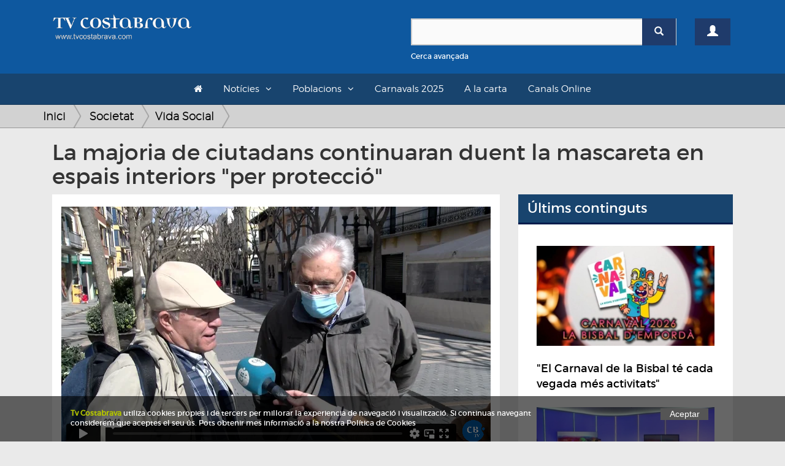

--- FILE ---
content_type: text/html; charset=UTF-8
request_url: https://www.tvcostabrava.com/redaccio/societat/vida-social/la-majoria-de-ciutadans-continuaran-duent-la-mascareta-en-espais-interiors-per-proteccio
body_size: 9510
content:
<!DOCTYPE HTML>
<html lang='es'>
<head>
	
	<meta content="text/html; charset=utf-8" http-equiv="content-type">
	<meta http-equiv='X-UA-Compatible' content='IE=edge'>
	<meta id='vp' name='viewport' content=''>
	<title>La majoria de ciutadans continuaran duent la mascareta en espais interiors 'per protecció'</title>
	<meta name="description" content="L'oligatorietat de portar la mascareta en espais interiors té els dies comptats.">
	<meta name="keywords" content="">
	<link rel="apple-touch-icon" sizes="180x180" href="/favicons/apple-touch-icon.png">
	<link rel="icon" type="image/png" sizes="32x32" href="/favicons/favicon-32x32.png">
	<link rel="icon" type="image/png" sizes="16x16" href="/favicons/favicon-16x16.png">
	<link rel="manifest" href="/favicons/site.webmanifest">
	<link rel="mask-icon" href="/favicons/safari-pinned-tab.svg" color="#5bbad5">
	<link rel="shortcut icon" href="/favicons/favicon.ico">
	<meta name="msapplication-TileColor" content="#da532c">
	<meta name="msapplication-config" content="/favicons/browserconfig.xml">
	<meta name="theme-color" content="#ffffff">
	<link rel="canonical" hreflang="es" href="http://www.tvcostabrava.com/redaccio/societat/vida-social/la-majoria-de-ciutadans-continuaran-duent-la-mascareta-en-espais-interiors-per-proteccio"/>
        <meta property="og:title" content="La majoria de ciutadans continuaran duent la mascareta en espais interiors 'per protecció'"/>
        <meta property="og:image" content="https://www.tvcostabrava.com/images/products/la-majoria-de-ciutadans-continuaran-duent-la-mascareta-en-espais-interiors-per-proteccio-1-13-1.jpg"/>
        <meta property="og:site_name" content="La majoria de ciutadans continuaran duent la mascareta en espais interiors 'per protecció'"/>
        <meta property="og:description" content="L'oligatorietat de portar la mascareta en espais interiors té els dies comptats."/> 
        <meta name="twitter:card" content="summary" />
        <meta name="twitter:site" content="@tvcostabrava" />
        <meta property="twitter:title" content="La majoria de ciutadans continuaran duent la mascareta en espais interiors 'per protecció'"/>
        <meta property="twitter:image" content="https://www.tvcostabrava.com/images/products/la-majoria-de-ciutadans-continuaran-duent-la-mascareta-en-espais-interiors-per-proteccio-1-13-1.jpg"/>
        <meta property="twitter:site_name" content="La majoria de ciutadans continuaran duent la mascareta en espais interiors 'per protecció'"/>
        <meta property="twitter:description" content="L'oligatorietat de portar la mascareta en espais interiors té els dies comptats."/>
	<link href="/css/bootstrap.min.css" rel="stylesheet" type="text/css" media="all" >
	<link rel="stylesheet" href="/css/bootstrap-select.min.css" />
	<link href="/css/font-awesome.min.css" rel="stylesheet" type="text/css" media="all" >
	<!-- HTML5 shim and Respond.js for IE8 support of HTML5 elements and media queries -->
    <!-- WARNING: Respond.js doesn't work if you view the page via file:// -->
    <!--[if lt IE 9]>
      <script src="https://oss.maxcdn.com/html5shiv/3.7.2/html5shiv.min.js"></script>
      <script src="https://oss.maxcdn.com/respond/1.4.2/respond.min.js"></script>
    <![endif]-->

	<link href="/css/general.css?v=1.08" rel="stylesheet" type="text/css" media="all" >
	<link href="/css/cabecera.css?v=1.04" rel="stylesheet" type="text/css" media="all" />
	<link href="/css/sticky_footer.css" rel="stylesheet" type="text/css" media="all" />
		<script type="text/javascript" src="/js/jquery-1.11.2.min.js"></script>
	<script type="text/javascript">
		if(screen.width <= 480) {
			$('#vp').attr('content','width=480' );
		}else{
			$('#vp').attr('content','width=device-width' );
		} 
	</script>
</head>

<body>
	<div class="clearfix"></div>
    <div id='wrapper'>
	<div class="container-fluid">
		<div class="cabecera">
			<div id="header">
    

    <header id="topBar">
        <div class="container">
        <div class="row">
            <div class="col-md-6">
                <a href="/" class="logo">
                    <img src="/images/logo.png" alt="TV Costa Brava" id="imgLogo" class="max-responsive-centered">
                </a>
            </div>            
            <div class="col-md-6 col-sm-12 col-xs-12 mb20">
                <div class="col-xs-10">
                    <div class="find mt30">
                        <form id="search-form" onsubmit="return validateSearchForm()" action="/buscador/">
                            <div class="box-search-color">
                                <div class="input-group">
                                    <input type="text" id="search-box" name="search" class="form-control">
                                    <span class="input-group-btn">
                                        <button type="submit" class="btn btn-primary btnSearch"><span class="glyphicon glyphicon-search"></span></button>
                                    </span>
                                </div> 
                            </div>
                            <div class="clearfix"></div>
                            <a onclick="openDetailSearh()" class="small refineLink">Cerca avançada</a>
                            <div class="row detailSearch hidden animated fadeIn">
                                <div class="col-xs-6">
                                    <div class="input-group">
                                        <div class="input-group-addon"><span class="glyphicon glyphicon-calendar"></span></div>
                                        <input type="text" class="form-control dateField" id="dateStart" name="dateStart" placeholder="Data Inici">
                                    </div>
                                </div>
                                <div class="col-xs-6">
                                    <div class="input-group">
                                        <div class="input-group-addon"><span class="glyphicon glyphicon-calendar"></span></div>
                                        <input type="text" class="form-control dateField" id="dateEnd" name="dateEnd" placeholder="Data Fi">
                                    </div>
                                </div>
                            </div>
                        </form>
                    </div>
                </div>
                <div class="col-xs-2">
                                        <a href="/registre" class="btn btn-primary btn-user mt30"><span class="glyphicon glyphicon-user"></span></a>
                                    </div>
            </div>
            <div class="clearfix"></div>
        </div>
        <div class="clearfix"></div>

        </div>
    </header>

    <header id="topNav">
    <div class="container container-topNav">
        <button data-target=".nav-main-collapse" data-toggle="collapse" class="navbar-toggle btn btn-mobile pull-left">
          <i class="fa fa-bars"></i> Seccions
        </button>

        <div class="navbar-collapse nav-main-collapse collapse">
            <nav class="nav-main">
                <ul class="nav nav-pills nav-main" id="topMain">
                    <li><a href="/"><i class="fa fa-home"></i></a></li>
                    <li class="dropdown"><a class="dropdown-toggle">Notícies</a>
                    <ul class="dropdown-menu">
                            <li class="dropdown"><a class="arrow dropdown-toggle" href="/politica">Política</a><ul class="dropdown-menu dropdown-menu"><li class="sub-categ"><a  href="/politica/politica-local">Política local</a></li><li class="sub-categ"><a  href="/politica/politica-nacional">Política Nacional</a></li></ul></li><li class="dropdown"><a class="arrow dropdown-toggle" href="/economia">Economia</a><ul class="dropdown-menu dropdown-menu"><li class="sub-categ"><a  href="/economia/infraestructures">Infraestructures</a></li><li class="sub-categ"><a  href="/economia/treball">Treball</a></li><li class="sub-categ"><a  href="/economia/turisme">Turisme</a></li><li class="sub-categ"><a  href="/economia/transports-">Transports</a></li><li class="sub-categ"><a  href="/economia/tecnologia">Tecnologia</a></li></ul></li><li class="dropdown"><a class="arrow dropdown-toggle" href="/societat">Societat</a><ul class="dropdown-menu dropdown-menu"><li class="sub-categ"><a  href="/societat/successos">Successos</a></li><li class="sub-categ"><a  href="/societat/vida-social">Vida Social</a></li><li class="sub-categ"><a  href="/societat/salut">Salut</a></li><li class="sub-categ"><a  href="/societat/educacio-">Educació</a></li><li class="sub-categ"><a  href="/societat/seguretat-">Seguretat</a></li><li class="sub-categ"><a  href="/societat/meteo">Meteo</a></li><li class="sub-categ"><a  href="/societat/religio-">Religió</a></li><li class="sub-categ"><a  href="/societat/solidaritat">Solidaritat</a></li></ul></li><li class="dropdown"><a class="arrow dropdown-toggle" href="/cultura">Cultura</a><ul class="dropdown-menu dropdown-menu"><li class="sub-categ"><a  href="/cultura/festes-populars">Festes populars</a></li><li class="sub-categ"><a  href="/cultura/musica">Música</a></li><li class="sub-categ"><a  href="/cultura/teatre">Teatre</a></li><li class="sub-categ"><a  href="/cultura/llibres">Llibres</a></li><li class="sub-categ"><a  href="/cultura/art">Art</a></li><li class="sub-categ"><a  href="/cultura/cinema">Cinema</a></li><li class="sub-categ"><a  href="/cultura/gastronomia">Gastronomia</a></li><li class="sub-categ"><a  href="/cultura/historia">Història</a></li><li class="sub-categ"><a  href="/cultura/dansa">Dansa</a></li><li class="sub-categ"><a  href="/cultura/televisio">Televisió</a></li></ul></li><li class="dropdown"><a class="arrow dropdown-toggle" href="/esports">Esports</a><ul class="dropdown-menu dropdown-menu"><li class="sub-categ"><a  href="/esports/futbol">Futbol</a></li><li class="sub-categ"><a  href="/esports/basquet">Bàsquet</a></li><li class="sub-categ"><a  href="/esports/poliesportiu">Poliesportiu</a></li><li class="sub-categ"><a  href="/esports/motor">Motor</a></li><li class="sub-categ"><a  href="/esports/hoquei">Hoquei</a></li><li class="sub-categ"><a  href="/esports/curses">Curses</a></li><li class="sub-categ"><a  href="/esports/vela">Vela</a></li><li class="sub-categ"><a  href="/esports/tennis">Tennis</a></li></ul></li><li class="dropdown"><a class="arrow dropdown-toggle" href="/medi-ambient">Medi Ambient</a><ul class="dropdown-menu dropdown-menu"><li class="sub-categ"><a  href="/medi-ambient/natura">Natura</a></li><li class="sub-categ"><a  href="/medi-ambient/el-temps">El Temps</a></li><li class="sub-categ"><a  href="/medi-ambient/sostenibilitat">Sostenibilitat</a></li></ul>                    </ul>
                    </li>
                    <li class="dropdown"><a class="dropdown-toggle">Poblacions</a>
                    <ul class="dropdown-menu">
                        <div class="wrapLayer directory">
                        <li><a href="/poblacio/albons">Albons</a></li><li><a href="/poblacio/baix-emporda">Baix Empordà</a></li><li><a href="/poblacio/begur">Begur</a></li><li><a href="/poblacio/bellcaire-demporda">Bellcaire d'Empordà</a></li><li><a href="/poblacio/calonge-i-sant-antoni">Calonge i Sant Antoni</a></li><li><a href="/poblacio/castell-platja-daro-i-sagaro">Castell-Platja d'Aro i S'Agaró</a></li><li><a href="/poblacio/colomers">Colomers</a></li><li><a href="/poblacio/comarques-gironines">Comarques Gironines</a></li><li><a href="/poblacio/corca">Corçà</a></li><li><a href="/poblacio/cruilles-monells-sant-sadurni">Cruïlles Monells Sant Sadurní</a></li><li><a href="/poblacio/foixa">Foixà</a></li><li><a href="/poblacio/fontanilles">Fontanilles</a></li><li><a href="/poblacio/forallac">Forallac</a></li><li><a href="/poblacio/garrigoles">Garrigoles</a></li><li><a href="/poblacio/gualta">Gualta</a></li><li><a href="/poblacio/jafre">Jafre</a></li><li><a href="/poblacio/lemporda">L'Empordà</a></li><li><a href="/poblacio/lestartit">L'Estartit</a></li><li><a href="/poblacio/la-bisbal-demporda">La Bisbal d'Empordà</a></li><li><a href="/poblacio/la-pera">La Pera</a></li><li><a href="/poblacio/la-tallada-demporda">La Tallada d'Empordà</a></li><li><a href="/poblacio/llabia">Llabià</a></li><li><a href="/poblacio/mont-ras">Mont-ras</a></li><li><a href="/poblacio/palafrugell">Palafrugell</a></li><li><a href="/poblacio/palamos">Palamós</a></li><li><a href="/poblacio/palau-sator">Palau-sator</a></li><li><a href="/poblacio/pals">Pals</a></li><li><a href="/poblacio/parlava">Parlavà</a></li><li><a href="/poblacio/regencos">Regencós</a></li><li><a href="/poblacio/rupia">Rupià</a></li><li><a href="/poblacio/sant-feliu-de-guixols">Sant Feliu de Guíxols</a></li><li><a href="/poblacio/santa-cristina-daro">Santa Cristina d'Aro</a></li><li><a href="/poblacio/serra-de-daro-">Serra de Daró</a></li><li><a href="/poblacio/torrent">Torrent</a></li><li><a href="/poblacio/torroella-de-montgri">Torroella de Montgrí</a></li><li><a href="/poblacio/ulla-">Ullà</a></li><li><a href="/poblacio/ullastret">Ullastret</a></li><li><a href="/poblacio/ultramort">Ultramort</a></li><li><a href="/poblacio/vall-llobrega">Vall-llobrega</a></li><li><a href="/poblacio/verges">Verges</a></li><li><a href="/poblacio/vilopriu">Vilopriu</a></li>                        </div>
                    </ul>
                    </li>
                    <!-- <li><a href="/a-la-carta/informatiu">L'informatiu</a><li> -->
                    <li><a href="/a-la-carta/carnavals-2025">Carnavals 2025</a><li>
                    <li><a href="/a-la-carta">A la carta</a><li>
                    <li><a href="/canals-online">Canals Online</a><li>
                                                                                                    
                </ul>


            </nav>
        </div>


    </div>
    </header>

</div>		</div>
	</div>
    		

    <div class="general">
    	<div class="container">
    		<div class="row">
    		    			<div class="seccion seccion-product-single">
					</div>
</div>
</div>
<div class="hud-top">
<div class="breadcrumbs">
<div class="container">
<ul class="breadcrumb">
    <li><a class="breadcrumb_home" href="/">Inici</a></li>
    <li><a href="/societat">Societat </a></li><li><a href="/societat/vida-social">Vida Social </a></li></ul>
</div>
</div>
</div>
<div class="container">
    <div class="col-md-12">
        <h1>La majoria de ciutadans continuaran duent la mascareta en espais interiors "per protecció"</h1>
    </div>
</div>
<div class="container">
    <div class="col-md-8">
        <div class="row">
        <div class="seccion seccion-product-single col-md-12">
        <div class="row product-single">
            <div class="col-md-12">
                <div class="profile-product">
                    <div class="col-md-12">
                        <div id="embed_player" style="width:100%;position:relative;display:block;"><div id="embed_video" style="width:100%;position:relative;display:block;"><div style="padding:56.25% 0 0 0;position:relative;"><iframe src="https://player.vimeo.com/video/698569287?h=4a47513f57&badge=0&autopause=0&player_id=0&app_id=58479" frameborder="0" allow="autoplay; fullscreen; picture-in-picture" allowfullscreen style="position:absolute;top:0;left:0;width:100%;height:100%;" title="PAPUS Mascaretes.MP4"></iframe></div><script src="https://player.vimeo.com/api/player.js"></script></div></div>                    </div>
                    <div class="clearfix"></div>
                    <div class="box-white">
                        <div class="row">
                            <div class="col-xs-6">
                                <a href="/buscador/Redacció" class="location text-info mb10">Redacció</a><div class="clearfix"></div>                            </div>
                            <div class="col-xs-6">
                                <a href="/poblacio/baix-emporda" class="location text-info pull-right">Baix Empordà</a><div class="clearfix"></div>                                <p class="date text-info pull-right mt10">Data: 13/04/2022</p>    
                            </div>           
                        </div>             
                        <span class="clearfix"></span>
                        <div class="description">
                                                                                    L&#39;obligatorietat de portar la mascareta en espais interiors t&eacute; els dies comptats. Despr&eacute;s de Setmana Santa, en concret, el dia 19 d&#39;abril cau la restricci&oacute; que m&eacute;s ha perdurat en el temps. Aix&iacute; doncs, <strong>hem preguntat als ciutadans si la continuaran utilitzant tot i l&#39;aixecament de la norma.</strong>                        </div><br>
                        <div class="share-box mb20">
                            <div class="sharethis-inline-share-buttons"></div>
                        </div>
                            <div class="comments-box">
                                <h4>Comentaris (0)</h4>
                                <form action="" id="comments" method="POST">
                                    <textarea name="comment" id="comment" cols="30" rows="5" class="form-control" style="resize:none;"></textarea>
                                    <span class="text-left text-muted small">*Per comentar es necessari estar registrat. <a href="/registre">Registra't o accedeix</a></span>
                                    <input type="hidden" name="action" value="submitReview">
                                    <button class="btn btn-primary pull-right disabled">Comentar <span class="glyphicon glyphicon-chevron-right"></span></button>
                                </form>
                                <div class="clearfix"></div><br>
                                <table class="table">
                                                                    </table>
                            </div>
                    </div>
                </div>
                <div class="clearfix"></div>
                
                <div class="clearfix"></div><br><br>
            </div>
        </div>
        <div class="row mt10">
            <div class="col-md-12">
                                <div class="grid-products">
                    <p class="title">Més articles de Societat</p>
                    <ul>
                        <li class=" col-md-6 col-sm-6  desktop-first video">
                           <div><a href="/laia-campos/societat/salut/lhospital-de-palamos-te-infraestructura-per-un-possible-rebrot-pero-no-suficient-personal">
				<img src="/images/products-thumbs/lhospital-de-palamos-te-infraestructura-per-un-possible-rebrot-pero-no-suficient-personal-1-21-1.jpg" alt="L'Hospital de Palamós té infraestructura per un possible rebrot però no suficient personal" class="responsive">
				</a>
			<span class="text">
			    <a href="/societat/salut" class="category pull-left" itemprop="category">Salut</a>
			    <a href="/poblacio/palamos" class="category pull-right city">Palamós</a>
			    <span class="clearfix"></span>
			    <a href="/laia-campos/societat/salut/lhospital-de-palamos-te-infraestructura-per-un-possible-rebrot-pero-no-suficient-personal">
			    <p class="name" itemprop="name"><span class="nametext">L'Hospital de Palamós té infraestructura per un possible rebrot però no suficient personal</span><span class="lead"></span></p>
			    
			    </a>
			</span>
			</div></li><li class=" col-md-6 col-sm-6 ">
                           <div><a href="/redaccio/societat/educacio-/educacio-15-juliol-obertura-escoles">
				<img src="/images/products-thumbs/educacio-15-juliol-obertura-escoles-1-13-1.jpg" alt="Educació fixa el 15 de juliol com a data límit per saber com i quan s'obriran les escoles" class="responsive">
				</a>
			<span class="text">
			    <a href="/societat/educacio-" class="category pull-left" itemprop="category">Educació</a>
			    <a href="/poblacio/baix-emporda" class="category pull-right city">Baix Empordà</a>
			    <span class="clearfix"></span>
			    <a href="/redaccio/societat/educacio-/educacio-15-juliol-obertura-escoles">
			    <p class="name" itemprop="name"><span class="nametext">Educació fixa el 15 de juliol com a data límit per saber com i quan s'obriran les escoles</span><span class="lead">Bargalló treballa amb els Ajuntaments per trobar espais públics o privats i ampliar els centre en vistes a mantenir les distàncies físiques</span></p>
			    
			    </a>
			</span>
			</div></li><li class=" col-md-6 col-sm-6 mobile-first">
                           <div><a href="/redaccio/societat/vida-social/el-punt-jove-palamos-treballa-en-la-creacio-dun-curtmetratge-sobre-conductes-sexistes-">
				<img src="/images/products-thumbs/el-punt-jove-palamos-treballa-en-la-creacio-dun-curtmetratge-sobre-conductes-sexistes--1-13-1.jpg" alt="El Punt Jove Palamós treballa en la creació d’un curtmetratge sobre conductes sexistes" class="responsive">
				</a>
			<span class="text">
			    <a href="/societat/vida-social" class="category pull-left" itemprop="category">Vida Social</a>
			    <a href="/poblacio/palamos" class="category pull-right city">Palamós</a>
			    <span class="clearfix"></span>
			    <a href="/redaccio/societat/vida-social/el-punt-jove-palamos-treballa-en-la-creacio-dun-curtmetratge-sobre-conductes-sexistes-">
			    <p class="name" itemprop="name"><span class="nametext">El Punt Jove Palamós treballa en la creació d’un curtmetratge sobre conductes sexistes</span><span class="lead">Un equip de 18 joves palamosins i palamosines ha finalitzat aquest matí la gravació d’un curtmetratge sobre conductes sexistes organitzat des de l’Àrea de Joven</span></p>
			    
			    </a>
			</span>
			</div></li><li class=" col-md-6 col-sm-6 ">
                           <div><a href="/redaccio/societat/vida-social/esclanya-aposta-perque-la-festa-major-tingui-activitats-per-a-tots-els-publics">
				<img src="/images/products-thumbs/esclanya-aposta-perque-la-festa-major-tingui-activitats-per-a-tots-els-publics-1-13-1.jpg" alt="Esclanyà aposta perquè la festa major tingui activitats per a tots els públics" class="responsive">
				</a>
			<span class="text">
			    <a href="/societat/vida-social" class="category pull-left" itemprop="category">Vida Social</a>
			    <a href="/poblacio/begur" class="category pull-right city">Begur</a>
			    <span class="clearfix"></span>
			    <a href="/redaccio/societat/vida-social/esclanya-aposta-perque-la-festa-major-tingui-activitats-per-a-tots-els-publics">
			    <p class="name" itemprop="name"><span class="nametext">Esclanyà aposta perquè la festa major tingui activitats per a tots els públics</span><span class="lead"></span></p>
			    
			    </a>
			</span>
			</div></li><li class=" col-md-6 col-sm-6 ">
                           <div><a href="/redaccio/societat/salut/salut-prepara-un-cribratge-intensiu-a-la-bisbal-demporda">
				<img src="/images/products-thumbs/salut-prepara-un-cribratge-intensiu-a-la-bisbal-demporda-1-13-1.jpg" alt="Salut prepara un cribratge intensiu a La Bisbal d'Empordà" class="responsive">
				</a>
			<span class="text">
			    <a href="/societat/salut" class="category pull-left" itemprop="category">Salut</a>
			    <a href="/poblacio/la-bisbal-demporda" class="category pull-right city">La Bisbal d'Empordà</a>
			    <span class="clearfix"></span>
			    <a href="/redaccio/societat/salut/salut-prepara-un-cribratge-intensiu-a-la-bisbal-demporda">
			    <p class="name" itemprop="name"><span class="nametext">Salut prepara un cribratge intensiu a La Bisbal d'Empordà</span><span class="lead">En el marc de la nova estratègia del Departament de Salut d'intensificar els cribratges poblacionals per frenar els casos de la COVID-19 a Catalunya, la setmana</span></p>
			    
			    </a>
			</span>
			</div></li><li class=" col-md-6 col-sm-6 ">
                           <div><a href="/joan-parareda/societat/vida-social/tell-fusta-celebra-10-anys-creant-el-seu-jardi-de-jocs">
				<img src="/images/products-thumbs/tell-fusta-celebra-10-anys-creant-el-seu-jardi-de-jocs-1-31-1.jpg" alt="Tell Fusta celebra 10 anys creant el seu jardí de jocs" class="responsive">
				</a>
			<span class="text">
			    <a href="/societat/vida-social" class="category pull-left" itemprop="category">Vida Social</a>
			    <a href="/poblacio/forallac" class="category pull-right city">Forallac</a>
			    <span class="clearfix"></span>
			    <a href="/joan-parareda/societat/vida-social/tell-fusta-celebra-10-anys-creant-el-seu-jardi-de-jocs">
			    <p class="name" itemprop="name"><span class="nametext">Tell Fusta celebra 10 anys creant el seu jardí de jocs</span><span class="lead"></span></p>
			    
			    </a>
			</span>
			</div></li><li class=" col-md-6 col-sm-6 ">
                           <div><a href="/redaccio/societat/successos/detenen-una-persona-per-robar-material-de-la-deixalleria-de-santa-cristina">
				<img src="/images/products-thumbs/detenen-una-persona-per-robar-material-de-la-deixalleria-de-santa-cristina-1-13-1.jpg" alt="Detenen una persona per robar material de la deixalleria de Santa Cristina" class="responsive">
				</a>
			<span class="text">
			    <a href="/societat/successos" class="category pull-left" itemprop="category">Successos</a>
			    <a href="/poblacio/santa-cristina-daro" class="category pull-right city">Santa Cristina d'Aro</a>
			    <span class="clearfix"></span>
			    <a href="/redaccio/societat/successos/detenen-una-persona-per-robar-material-de-la-deixalleria-de-santa-cristina">
			    <p class="name" itemprop="name"><span class="nametext">Detenen una persona per robar material de la deixalleria de Santa Cristina</span><span class="lead"></span></p>
			    
			    </a>
			</span>
			</div></li><li class=" col-md-6 col-sm-6 ">
                           <div><a href="/alba-pairet/societat/salut/sinicia-una-prova-per-a-la-donacio-de-cornies-de-pacients-en-tractament-a">
				<img src="/images/products-thumbs/sinicia-una-prova-per-a-la-donacio-de-cornies-de-pacients-en-tractament-a-1-33-1.jpg" alt="S'inicia una prova per a la donació de còrnies de pacients en tractament a domicili" class="responsive">
				</a>
			<span class="text">
			    <a href="/societat/salut" class="category pull-left" itemprop="category">Salut</a>
			    <a href="/poblacio/baix-emporda" class="category pull-right city">Baix Empordà</a>
			    <span class="clearfix"></span>
			    <a href="/alba-pairet/societat/salut/sinicia-una-prova-per-a-la-donacio-de-cornies-de-pacients-en-tractament-a">
			    <p class="name" itemprop="name"><span class="nametext">S'inicia una prova per a la donació de còrnies de pacients en tractament a domicili</span><span class="lead"></span></p>
			    
			    </a>
			</span>
			</div></li><li class=" col-md-6 col-sm-6 ">
                           <div><a href="/raul-martin/societat/solidaritat/mes-de-800-persones-participen-la-quarta-edicio-del-corre-per-les-mames-a-sant-feliu">
				<img src="/images/products-thumbs/mes-de-800-persones-participen-la-quarta-edicio-del-corre-per-les-mames-a-sant-feliu-1-38-1.jpg" alt="Més de 800 persones participen la quarta edició del 'Corre per les Mames' a Sant Feliu" class="responsive">
				</a>
			<span class="text">
			    <a href="/societat/solidaritat" class="category pull-left" itemprop="category">Solidaritat</a>
			    <a href="/poblacio/sant-feliu-de-guixols" class="category pull-right city">Sant Feliu de Guíxols</a>
			    <span class="clearfix"></span>
			    <a href="/raul-martin/societat/solidaritat/mes-de-800-persones-participen-la-quarta-edicio-del-corre-per-les-mames-a-sant-feliu">
			    <p class="name" itemprop="name"><span class="nametext">Més de 800 persones participen la quarta edició del 'Corre per les Mames' a Sant Feliu</span><span class="lead"></span></p>
			    
			    </a>
			</span>
			</div></li><li class=" col-md-6 col-sm-6 ">
                           <div><a href="/raul-martin/societat/vida-social/alex-cebollero-rep-el-guardo-peix-fregit-2025-a-la-gala-del-cronica-dun-any">
				<img src="/images/products-thumbs/alex-cebollero-rep-el-guardo-peix-fregit-2025-a-la-gala-del-cronica-dun-any-1-38-1.jpg" alt="Àlex Cebollero rep el guardó Peix Fregit 2025 a la gala del Crònica d’un Any" class="responsive">
				</a>
			<span class="text">
			    <a href="/societat/vida-social" class="category pull-left" itemprop="category">Vida Social</a>
			    <a href="/poblacio/palafrugell" class="category pull-right city">Palafrugell</a>
			    <span class="clearfix"></span>
			    <a href="/raul-martin/societat/vida-social/alex-cebollero-rep-el-guardo-peix-fregit-2025-a-la-gala-del-cronica-dun-any">
			    <p class="name" itemprop="name"><span class="nametext">Àlex Cebollero rep el guardó Peix Fregit 2025 a la gala del Crònica d’un Any</span><span class="lead"></span></p>
			    
			    </a>
			</span>
			</div></li><li class=" col-md-6 col-sm-6 ">
                           <div><a href="/redaccio/societat/successos/un-home-de-80-anys-mor-ofegat-a-sant-antoni-sumant-19-victimes-a-les-platges-catalanes">
				<img src="/images/products-thumbs/un-home-de-80-anys-mor-ofegat-a-sant-antoni-sumant-19-victimes-a-les-platges-catalanes-1-13-1.jpg" alt="Un home de 80 anys mor ofegat a Sant Antoni: sumant 19 víctimes a les platges catalanes" class="responsive">
				</a>
			<span class="text">
			    <a href="/societat/successos" class="category pull-left" itemprop="category">Successos</a>
			    <a href="/poblacio/calonge-i-sant-antoni" class="category pull-right city">Calonge i Sant Antoni</a>
			    <span class="clearfix"></span>
			    <a href="/redaccio/societat/successos/un-home-de-80-anys-mor-ofegat-a-sant-antoni-sumant-19-victimes-a-les-platges-catalanes">
			    <p class="name" itemprop="name"><span class="nametext">Un home de 80 anys mor ofegat a Sant Antoni: sumant 19 víctimes a les platges catalanes</span><span class="lead"></span></p>
			    
			    </a>
			</span>
			</div></li><li class=" col-md-6 col-sm-6  video">
                           <div><a href="/xavier-marti/societat/meteo/-la-pagesia-del-baix-ter-tem-els-danys-en-infraestructures">
				<img src="/images/products-thumbs/-la-pagesia-del-baix-ter-tem-els-danys-en-infraestructures-1-8-1.jpg" alt="La pagesia del Baix Ter tem els danys en infraestructures" class="responsive">
				</a>
			<span class="text">
			    <a href="/societat/meteo" class="category pull-left" itemprop="category">Meteo</a>
			    <a href="/poblacio/torroella-de-montgri" class="category pull-right city">Torroella de Montgrí</a>
			    <span class="clearfix"></span>
			    <a href="/xavier-marti/societat/meteo/-la-pagesia-del-baix-ter-tem-els-danys-en-infraestructures">
			    <p class="name" itemprop="name"><span class="nametext">La pagesia del Baix Ter tem els danys en infraestructures</span><span class="lead">La Comunitat de Regants feia 80 anys que no veia unes inundacions com aquestes</span></p>
			    
			    </a>
			</span>
			</div></li><li class=" col-md-6 col-sm-6 ">
                           <div><a href="/redaccio/societat/successos/requisen-135-trofeus-danimals-dissecats-a-platja-daro-entre-els-quals-un-lleo">
				<img src="/images/products-thumbs/requisen-135-trofeus-danimals-dissecats-a-platja-daro-entre-els-quals-un-lleo-1-13-1.jpg" alt="Requisen 135 trofeus d'animals dissecats a Platja d'Aro, entre els quals un lleó" class="responsive">
				</a>
			<span class="text">
			    <a href="/societat/successos" class="category pull-left" itemprop="category">Successos</a>
			    <a href="/poblacio/castell-platja-daro-i-sagaro" class="category pull-right city">Castell-Platja d'Aro i S'Agaró</a>
			    <span class="clearfix"></span>
			    <a href="/redaccio/societat/successos/requisen-135-trofeus-danimals-dissecats-a-platja-daro-entre-els-quals-un-lleo">
			    <p class="name" itemprop="name"><span class="nametext">Requisen 135 trofeus d'animals dissecats a Platja d'Aro, entre els quals un lleó</span><span class="lead"></span></p>
			    
			    </a>
			</span>
			</div></li><li class=" col-md-6 col-sm-6  video">
                           <div><a href="/jessica-marti/societat/salut/menys-grip-i-menys-virulenta">
				<img src="/images/products-thumbs/menys-grip-i-menys-virulenta-1-10-1.jpg" alt="Menys grip i menys virulenta" class="responsive">
				</a>
			<span class="text">
			    <a href="/societat/salut" class="category pull-left" itemprop="category">Salut</a>
			    <a href="/poblacio/baix-emporda" class="category pull-right city">Baix Empordà</a>
			    <span class="clearfix"></span>
			    <a href="/jessica-marti/societat/salut/menys-grip-i-menys-virulenta">
			    <p class="name" itemprop="name"><span class="nametext">Menys grip i menys virulenta</span><span class="lead">El virus de la grip es troba ara en el pic més alt de la fase d'epidèmia però aquest any la virulència és menor. Des de principis d'any l'Hospital de Palamós ha</span></p>
			    
			    </a>
			</span>
			</div></li><li class=" col-md-6 col-sm-6 ">
                           <div><a href="/redaccio/societat/successos/dos-gossos-perillosos-ataquen-una-parella-a-calonge">
				<img src="/images/products-thumbs/dos-gossos-perillosos-ataquen-una-parella-a-calonge-1-13-1.jpg" alt="Dos gossos perillosos ataquen una parella a Calonge" class="responsive">
				</a>
			<span class="text">
			    <a href="/societat/successos" class="category pull-left" itemprop="category">Successos</a>
			    <a href="/poblacio/calonge-i-sant-antoni" class="category pull-right city">Calonge i Sant Antoni</a>
			    <span class="clearfix"></span>
			    <a href="/redaccio/societat/successos/dos-gossos-perillosos-ataquen-una-parella-a-calonge">
			    <p class="name" itemprop="name"><span class="nametext">Dos gossos perillosos ataquen una parella a Calonge</span><span class="lead">Dos gossos perillosos van atacar i ferir una parella a Calonge. Com explica l'ACN dos joves passejaven ahir a la tarda amb el seu gos quan els dos animals, de r</span></p>
			    
			    </a>
			</span>
			</div></li><li class=" col-md-6 col-sm-6  video">
                           <div><a href="/nuria-cucharero/societat/vida-social/els-carrers-es-comencen-a-ambientar-per-les-festes-de-nadal">
				<img src="/images/products-thumbs/els-carrers-es-comencen-a-ambientar-per-les-festes-de-nadal-1-9-1.jpg" alt="Els carrers es comencen a ambientar per les festes de Nadal" class="responsive">
				</a>
			<span class="text">
			    <a href="/societat/vida-social" class="category pull-left" itemprop="category">Vida Social</a>
			    <a href="/poblacio/baix-emporda" class="category pull-right city">Baix Empordà</a>
			    <span class="clearfix"></span>
			    <a href="/nuria-cucharero/societat/vida-social/els-carrers-es-comencen-a-ambientar-per-les-festes-de-nadal">
			    <p class="name" itemprop="name"><span class="nametext">Els carrers es comencen a ambientar per les festes de Nadal</span><span class="lead"></span></p>
			    
			    </a>
			</span>
			</div></li><li class=" col-md-6 col-sm-6 ">
                           <div><a href="/joan-parareda/societat/seguretat-/-la-5a-diada-de-la-mobilitat-apropa-la-feina-dels-cossos-de-seguretat-a-la-poblacio">
				<img src="/images/products-thumbs/-la-5a-diada-de-la-mobilitat-apropa-la-feina-dels-cossos-de-seguretat-a-la-poblacio-1-31-1.jpg" alt="La 5a Diada de la Mobilitat apropa la feina dels cossos de seguretat a la població" class="responsive">
				</a>
			<span class="text">
			    <a href="/societat/seguretat-" class="category pull-left" itemprop="category">Seguretat</a>
			    <a href="/poblacio/sant-feliu-de-guixols" class="category pull-right city">Sant Feliu de Guíxols</a>
			    <span class="clearfix"></span>
			    <a href="/joan-parareda/societat/seguretat-/-la-5a-diada-de-la-mobilitat-apropa-la-feina-dels-cossos-de-seguretat-a-la-poblacio">
			    <p class="name" itemprop="name"><span class="nametext">La 5a Diada de la Mobilitat apropa la feina dels cossos de seguretat a la població</span><span class="lead"></span></p>
			    
			    </a>
			</span>
			</div></li><li class=" col-md-6 col-sm-6 ">
                           <div><a href="/redaccio/societat/salut/el-ssibe-sadhereix-a-la-campanya-internacional-nursing-now">
				<img src="/images/products-thumbs/el-ssibe-sadhereix-a-la-campanya-internacional-nursing-now-1-13-1.jpg" alt="El SSIBE s’adhereix a la campanya internacional Nursing Now" class="responsive">
				</a>
			<span class="text">
			    <a href="/societat/salut" class="category pull-left" itemprop="category">Salut</a>
			    <a href="/poblacio/baix-emporda" class="category pull-right city">Baix Empordà</a>
			    <span class="clearfix"></span>
			    <a href="/redaccio/societat/salut/el-ssibe-sadhereix-a-la-campanya-internacional-nursing-now">
			    <p class="name" itemprop="name"><span class="nametext">El SSIBE s’adhereix a la campanya internacional Nursing Now</span><span class="lead"></span></p>
			    
			    </a>
			</span>
			</div></li>                    </ul>
                </div>
                            </div>
        </div>
        </div>
        <div class="clearfix"></div>
        </div>
    </div>
    <div class="col-md-4">
        <div class="sidebar">
						<p class="title">Últims continguts</p>
						 <ul><li class="col-md-12 ">
								<a href="/a-la-carta/lentrevista/el-carnaval-de-la-bisbal-te-cada-vegada-mes-activitats">
									<span class="col-xs-12"><span class="row"><img src="/images/products-thumbs/el-carnaval-de-la-bisbal-te-cada-vegada-mes-activitats-1-31-1.jpg" alt="'El Carnaval de la Bisbal té cada vegada més activitats'" class="responsive"></span></span>
									<span class="col-xs-12">
									<p class="name" itemprop="name">"El Carnaval de la Bisbal té cada vegada més activitats"</p>
									<p class="price"></p>		</span>
								</a>
							</li><li class="col-md-12 ">
								<a href="/a-la-carta/lentrevista/culturejant-programa-espectacles-de-qualitat-per-arribar-al-maxim-de-gent-possible">
									<span class="col-xs-12"><span class="row"><img src="/images/products-thumbs/culturejant-programa-espectacles-de-qualitat-per-arribar-al-maxim-de-gent-possible-1-38-1.jpg" alt="Culturejant programa 'espectacles de qualitat' per arribar al màxim de gent possible" class="responsive"></span></span>
									<span class="col-xs-12">
									<p class="name" itemprop="name">Culturejant programa "espectacles de qualitat" per arribar al màxim de gent possible</p>
									<p class="price"></p>		</span>
								</a>
							</li><li class="col-md-12 ">
								<a href="/a-la-carta/lentrevista/aitor-tendero-som-lalternativa-al-model-de-ciutat-actual">
									<span class="col-xs-12"><span class="row"><img src="/images/products-thumbs/aitor-tendero-som-lalternativa-al-model-de-ciutat-actual-1-31-1.jpg" alt="Aitor Tendero: 'Som l'alternativa al model de ciutat actual'" class="responsive"></span></span>
									<span class="col-xs-12">
									<p class="name" itemprop="name">Aitor Tendero: "Som l'alternativa al model de ciutat actual"</p>
									<p class="price"></p>		</span>
								</a>
							</li><li class="col-md-12 ">
								<a href="/a-la-carta/lentrevista/maurici-jimenez-el-nou-sistema-de-bombeig-ha-de-solucionar-els-problemes-del-ridaura">
									<span class="col-xs-12"><span class="row"><img src="/images/products-thumbs/maurici-jimenez-el-nou-sistema-de-bombeig-ha-de-solucionar-els-problemes-del-ridaura-1-31-1.jpg" alt="Maurici Jiménez: 'El nou sistema de bombeig ha de solucionar els problemes del Ridaura'" class="responsive"></span></span>
									<span class="col-xs-12">
									<p class="name" itemprop="name">Maurici Jiménez: "El nou sistema de bombeig ha de solucionar els problemes del Ridaura"</p>
									<p class="price"></p>		</span>
								</a>
							</li><li class="col-md-12 ">
								<a href="/a-la-carta/lentrevista/josep-santamaria-el-govern-ha-executat-les-propostes-que-havia-fet-junts">
									<span class="col-xs-12"><span class="row"><img src="/images/products-thumbs/josep-santamaria-el-govern-ha-executat-les-propostes-que-havia-fet-junts-1-31-1.jpg" alt="Josep Santamaria: 'El govern ha executat les propostes que havia fet Junts'" class="responsive"></span></span>
									<span class="col-xs-12">
									<p class="name" itemprop="name">Josep Santamaria: "El govern ha executat les propostes que havia fet Junts"</p>
									<p class="price"></p>		</span>
								</a>
							</li><li class="col-md-12 ">
								<a href="/a-la-carta/lentrevista/un-dels-reptes-per-a-aquest-2026-es-arreglar-les-canonades-daigua">
									<span class="col-xs-12"><span class="row"><img src="/images/products-thumbs/un-dels-reptes-per-a-aquest-2026-es-arreglar-les-canonades-daigua-1-33-1.jpg" alt="'Un dels reptes per a aquest 2026 és arreglar les canonades d’aigua'" class="responsive"></span></span>
									<span class="col-xs-12">
									<p class="name" itemprop="name">"Un dels reptes per a aquest 2026 és arreglar les canonades d’aigua"</p>
									<p class="price"></p>		</span>
								</a>
							</li><li class="col-md-12 ">
								<a href="/a-la-carta/connexions/palafrugell-valora-els-danys-provocats-pel-temporal">
									<span class="col-xs-12"><span class="row"><img src="/images/products-thumbs/palafrugell-valora-els-danys-provocats-pel-temporal-1-22-1.jpg" alt="Palafrugell valora els danys provocats pel temporal" class="responsive"></span></span>
									<span class="col-xs-12">
									<p class="name" itemprop="name">Palafrugell valora els danys provocats pel temporal</p>
									<p class="price"></p>		</span>
								</a>
							</li><li class="col-md-12 ">
								<a href="/a-la-carta/connexions/tot-esta-inservible">
									<span class="col-xs-12"><span class="row"><img src="/images/products-thumbs/tot-esta-inservible-1-22-1.jpg" alt="'Tot està inservible'" class="responsive"></span></span>
									<span class="col-xs-12">
									<p class="name" itemprop="name">"Tot està inservible"</p>
									<p class="price"></p>		</span>
								</a>
							</li><li class="col-md-12 ">
								<a href="/a-la-carta/connexions/maite-selva-“la-prioritat-es-recuperar-les-platges-malmeses-pel-temporal”">
									<span class="col-xs-12"><span class="row"><img src="/images/products-thumbs/maite-selva-“la-prioritat-es-recuperar-les-platges-malmeses-pel-temporal”-1-22-1.jpg" alt="Maite Selva: “La prioritat és recuperar les platges malmeses pel temporal”" class="responsive"></span></span>
									<span class="col-xs-12">
									<p class="name" itemprop="name">Maite Selva: “La prioritat és recuperar les platges malmeses pel temporal”</p>
									<p class="price"></p>		</span>
								</a>
							</li></ul>
						</div>    </div>
</div>		            <br>
				</div>
    					</div>
		</div>
        <div id="push"></div>
    </div>
        <div class="clearfix"></div>
    </div>
    <footer id="pie" class="bree">
    	                <div class="container">
                    <div class="row row-footer">
                        <div class="col-md-3">
                            <div class="col-md-12">
                                <img src="/images/logo.png" alt="TV Costa Brava" class="max-responsive-centered mt20">
                            </div>
                            <div class="clearfix"></div>
                            <div class="social">
                                <a href="https://www.facebook.com/tvcostabrava/" target="_blank" alt="TV Costa Brava en facebook"><i class="fa fa-facebook circle"></i></a>
                                <a href="https://www.instagram.com/tvcostabrava/" target="_blank" alt="TV Costa Brava en instagram"><i class="fa fa-instagram circle"></i></a>
                                <a href="https://www.youtube.com/channel/UCMrriu6HmNEGRqg0VcfJfsw" target="_blank" alt="TV Costa Brava en youtube"><i class="fa fa-youtube circle"></i></a>
                                <a href="https://twitter.com/tvcostabrava" target="_blank" alt="TV Costa Brava en twitter"><i class="fa fa-twitter circle"></i></a>
                            </div>
                        </div>
                        <div class="col-md-9">
                            <div class="row">
                                <div class="col-md-6 col-footer">
                                    <p class="title">Información</p>
                                    <ul>
                                        <li><a href="/qui-som">Qui som</a></li>
                                        <li>
                                            <small>TV Costa Brava participa del programa de contractació de persones de 30 anys i més, impulsat i subvencionat pel Servei Públic d'Ocupació de Catalunya i finançat al 100% pel Fons Social Europeu com a part de la resposta de la Unió Europea a la pàndemia de COVID-19</small>
                                            <div class="clearfix mb10"></div>
                                            <img src="/images/sliders/logos-actuacions-fons.jpg" alt="logos" class="max-responsive" style="width:180px;">
                                        </li>
                                    </ul>                            
                                </div>
                                <div class="col-md-4 col-footer">
                                    <p class="title">Legal</p>
                                    <ul>
                                        <li><a href="/avis-legal">Avís legal i condicions d'ús</a></li>
                                        <li><a href="/politica-cookies">Política de cookies</a></li>
                                        <li><a href="/contacto">Contacta amb TV Costa Brava</a></li>
                                    </ul>                            
                                </div>
                                <div class="col-md-4 col-footer">
                                    
                                </div>
                            </div>
                        </div>
                    </div>
                </div>

                <div class="copyright">
                    <div class="container">
                        <div class="row">
                            <div class="col-md-7">
                                <p>Tvcostabrava.com es un proyecto de D9 Comunicacio SL.<br> <span class="author text-muted">Web desarrollada por <a href="https://www.bcncomunicacion.com/" title="Diseño de portales web" target="_blank">BCN Comunicación, S.L.</a></span></p>
                            </div>
                            
                        </div>
                    </div>
                </div>    </footer>


	<div id="layer" class="modal fade">
	  <div class="modal-dialog">
	    <div class="modal-content">
	      <div class="modal-header">
	        <button type="button" class="close" data-dismiss="modal" aria-label="Close"><span aria-hidden="true">&times;</span></button>
	        <p class="modal-title">Advertencia</p>
	      </div>
	      <div class="modal-body">
	        <div class="clearfix"></div>
	      </div>
	      <div class="modal-footer">
	        <a data-dismiss="modal" aria-label="Close" type="button" class="btn btn-primary btn-accept btn-lg">Aceptar</a>
	      </div>
	    </div>
	  </div>
	</div>

	<div class="modal fade" id="adv" tabindex="-1" role="dialog" aria-labelledby="advLabel" aria-hidden="true">
		<div class="modal-dialog modal-lg">
			<div class="modal-content">
				<div class="modal-header">
					<button type="button" class="close" data-dismiss="modal"><span aria-hidden="true">&times;</span><span class="sr-only">x</span></button>
					<h4 class="modal-title" id="advLabel">Advertencia</h4>
				</div>
				<div class="modal-body">
					...
				</div>
				<div class="modal-footer">
					<button type="button" class="btn btn-cancel btn-default btn-lg" data-dismiss="modal">No</button>
					<button type="button" class="btn btn-accept btn-primary btn-lg">Si</button>
				</div>
			</div>
		</div>
	</div>

	
<link rel="stylesheet" type="text/css" href="/css/animate.min.css">
		<link rel="stylesheet" href="/css/elite.css" type="text/css" media="screen"/>
		<link rel="stylesheet" href="/css/elite-font-awesome.css" type="text/css">
		<link rel="stylesheet" href="/css/jquery.mCustomScrollbar.css" type="text/css">
		<script src="/js/froogaloop.js" type="text/javascript"></script>
		<script src="/js/jquery.mCustomScrollbar.js" type="text/javascript"></script> 
		<script src="/js/THREEx.FullScreen.js"></script>
		<script src="/js/videoPlayer.js?v=2" type="text/javascript"></script>
		<script src="/js/Playlist.js" type="text/javascript"></script>
		<script type="text/javascript" src="/js/ZeroClipboard.js"></script>

<link rel="stylesheet" href="/css/bootstrap-datetimepicker.min.css" type="text/css" media="screen"/>
<script type="text/javascript" src="/js/jquery-migrate-1.4.1.min.js"></script>
<script type="text/javascript" src="/js/bootstrap.min.js"></script>
<script type="text/javascript" src="/js/menu-collapse.js"></script>
<script type="text/javascript" src="/js/bootstrap-select.min.js"></script>
<script type="text/javascript" src="/js/LSSI.js"></script>
<script type="text/javascript" src="/js/adv.js"></script>
<script type="text/javascript" src="/js/moment.js"></script>
<script type="text/javascript" src="/js/es.js"></script>
<script type="text/javascript" src="/js/bootstrap-datetimepicker.min.js"></script>
<script type="text/javascript" src="/js/init.js?v=202601114011"></script>
<!-- Global site tag (gtag.js) - Google Analytics -->
<script async src="https://www.googletagmanager.com/gtag/js?id=UA-113546831-1"></script>
<script>
  window.dataLayer = window.dataLayer || [];
  function gtag(){dataLayer.push(arguments);}
  gtag('js', new Date());

  gtag('config', 'UA-113546831-1');
</script>
<script type="text/javascript" src="/js/vimeo-player.js"></script><script type="text/javascript" src="//platform-api.sharethis.com/js/sharethis.js#property=5a782b8e81f1fc0011e842e1&product=inline-share-buttons"></script></body>
</html>


--- FILE ---
content_type: text/html; charset=UTF-8
request_url: https://player.vimeo.com/video/698569287?h=4a47513f57&badge=0&autopause=0&player_id=0&app_id=58479
body_size: 6457
content:
<!DOCTYPE html>
<html lang="en">
<head>
  <meta charset="utf-8">
  <meta name="viewport" content="width=device-width,initial-scale=1,user-scalable=yes">
  
  <link rel="canonical" href="https://player.vimeo.com/video/698569287">
  <meta name="googlebot" content="noindex,indexifembedded">
  
  
  <title>PAPUS Mascaretes.MP4 on Vimeo</title>
  <style>
      body, html, .player, .fallback {
          overflow: hidden;
          width: 100%;
          height: 100%;
          margin: 0;
          padding: 0;
      }
      .fallback {
          
              background-color: transparent;
          
      }
      .player.loading { opacity: 0; }
      .fallback iframe {
          position: fixed;
          left: 0;
          top: 0;
          width: 100%;
          height: 100%;
      }
  </style>
  <link rel="modulepreload" href="https://f.vimeocdn.com/p/4.46.25/js/player.module.js" crossorigin="anonymous">
  <link rel="modulepreload" href="https://f.vimeocdn.com/p/4.46.25/js/vendor.module.js" crossorigin="anonymous">
  <link rel="preload" href="https://f.vimeocdn.com/p/4.46.25/css/player.css" as="style">
</head>

<body>


<div class="vp-placeholder">
    <style>
        .vp-placeholder,
        .vp-placeholder-thumb,
        .vp-placeholder-thumb::before,
        .vp-placeholder-thumb::after {
            position: absolute;
            top: 0;
            bottom: 0;
            left: 0;
            right: 0;
        }
        .vp-placeholder {
            visibility: hidden;
            width: 100%;
            max-height: 100%;
            height: calc(1080 / 1920 * 100vw);
            max-width: calc(1920 / 1080 * 100vh);
            margin: auto;
        }
        .vp-placeholder-carousel {
            display: none;
            background-color: #000;
            position: absolute;
            left: 0;
            right: 0;
            bottom: -60px;
            height: 60px;
        }
    </style>

    

    
        <style>
            .vp-placeholder-thumb {
                overflow: hidden;
                width: 100%;
                max-height: 100%;
                margin: auto;
            }
            .vp-placeholder-thumb::before,
            .vp-placeholder-thumb::after {
                content: "";
                display: block;
                filter: blur(7px);
                margin: 0;
                background: url(https://i.vimeocdn.com/video/1412589025-226597ed091439137f59d4499c92d925189625f47e55ab25ea5bc0dae7b32e2c-d?mw=80&q=85) 50% 50% / contain no-repeat;
            }
            .vp-placeholder-thumb::before {
                 
                margin: -30px;
            }
        </style>
    

    <div class="vp-placeholder-thumb"></div>
    <div class="vp-placeholder-carousel"></div>
    <script>function placeholderInit(t,h,d,s,n,o){var i=t.querySelector(".vp-placeholder"),v=t.querySelector(".vp-placeholder-thumb");if(h){var p=function(){try{return window.self!==window.top}catch(a){return!0}}(),w=200,y=415,r=60;if(!p&&window.innerWidth>=w&&window.innerWidth<y){i.style.bottom=r+"px",i.style.maxHeight="calc(100vh - "+r+"px)",i.style.maxWidth="calc("+n+" / "+o+" * (100vh - "+r+"px))";var f=t.querySelector(".vp-placeholder-carousel");f.style.display="block"}}if(d){var e=new Image;e.onload=function(){var a=n/o,c=e.width/e.height;if(c<=.95*a||c>=1.05*a){var l=i.getBoundingClientRect(),g=l.right-l.left,b=l.bottom-l.top,m=window.innerWidth/g*100,x=window.innerHeight/b*100;v.style.height="calc("+e.height+" / "+e.width+" * "+m+"vw)",v.style.maxWidth="calc("+e.width+" / "+e.height+" * "+x+"vh)"}i.style.visibility="visible"},e.src=s}else i.style.visibility="visible"}
</script>
    <script>placeholderInit(document,  false ,  true , "https://i.vimeocdn.com/video/1412589025-226597ed091439137f59d4499c92d925189625f47e55ab25ea5bc0dae7b32e2c-d?mw=80\u0026q=85",  1920 ,  1080 );</script>
</div>

<div id="player" class="player"></div>
<script>window.playerConfig = {"cdn_url":"https://f.vimeocdn.com","vimeo_api_url":"api.vimeo.com","request":{"files":{"dash":{"cdns":{"akfire_interconnect_quic":{"avc_url":"https://vod-adaptive-ak.vimeocdn.com/exp=1769773213~acl=%2Ff71643b2-80b0-4fea-88fe-df12db588b02%2Fpsid%3D29bc72e1dc5bd28c6e413c535ed1ee2b42c33beeb2e862bcb31e6e03aa728d18%2F%2A~hmac=3d7b6f0152f9eb76e05d357830823490b03576e3aedabaef060ab47323bb2382/f71643b2-80b0-4fea-88fe-df12db588b02/psid=29bc72e1dc5bd28c6e413c535ed1ee2b42c33beeb2e862bcb31e6e03aa728d18/v2/playlist/av/primary/prot/cXNyPTE/playlist.json?omit=av1-hevc\u0026pathsig=8c953e4f~MCnCqHarLRxbmhjq5IXZ_tx0dV1g2CCBwLdAh1NTA08\u0026qsr=1\u0026r=dXM%3D\u0026rh=y9W3M","origin":"gcs","url":"https://vod-adaptive-ak.vimeocdn.com/exp=1769773213~acl=%2Ff71643b2-80b0-4fea-88fe-df12db588b02%2Fpsid%3D29bc72e1dc5bd28c6e413c535ed1ee2b42c33beeb2e862bcb31e6e03aa728d18%2F%2A~hmac=3d7b6f0152f9eb76e05d357830823490b03576e3aedabaef060ab47323bb2382/f71643b2-80b0-4fea-88fe-df12db588b02/psid=29bc72e1dc5bd28c6e413c535ed1ee2b42c33beeb2e862bcb31e6e03aa728d18/v2/playlist/av/primary/prot/cXNyPTE/playlist.json?pathsig=8c953e4f~MCnCqHarLRxbmhjq5IXZ_tx0dV1g2CCBwLdAh1NTA08\u0026qsr=1\u0026r=dXM%3D\u0026rh=y9W3M"},"fastly_skyfire":{"avc_url":"https://skyfire.vimeocdn.com/1769773213-0xba284a3f3365845db26c7e1689d0fd4d9c59bed8/f71643b2-80b0-4fea-88fe-df12db588b02/psid=29bc72e1dc5bd28c6e413c535ed1ee2b42c33beeb2e862bcb31e6e03aa728d18/v2/playlist/av/primary/prot/cXNyPTE/playlist.json?omit=av1-hevc\u0026pathsig=8c953e4f~MCnCqHarLRxbmhjq5IXZ_tx0dV1g2CCBwLdAh1NTA08\u0026qsr=1\u0026r=dXM%3D\u0026rh=y9W3M","origin":"gcs","url":"https://skyfire.vimeocdn.com/1769773213-0xba284a3f3365845db26c7e1689d0fd4d9c59bed8/f71643b2-80b0-4fea-88fe-df12db588b02/psid=29bc72e1dc5bd28c6e413c535ed1ee2b42c33beeb2e862bcb31e6e03aa728d18/v2/playlist/av/primary/prot/cXNyPTE/playlist.json?pathsig=8c953e4f~MCnCqHarLRxbmhjq5IXZ_tx0dV1g2CCBwLdAh1NTA08\u0026qsr=1\u0026r=dXM%3D\u0026rh=y9W3M"}},"default_cdn":"akfire_interconnect_quic","separate_av":true,"streams":[{"profile":"169","id":"151535db-74c2-44bc-ac3b-c84a7a7416e2","fps":25,"quality":"1080p"},{"profile":"165","id":"ccb924c4-6aef-4ac3-9233-a22e931eaab7","fps":25,"quality":"540p"},{"profile":"174","id":"fed2d765-60eb-4975-b8ea-e200aade41d5","fps":25,"quality":"720p"},{"profile":"164","id":"1f5710f5-2ac7-4423-b230-353c5d885ba0","fps":25,"quality":"360p"},{"profile":"139","id":"50b03198-ba6e-455d-85da-ed44fd43899b","fps":25,"quality":"240p"}],"streams_avc":[{"profile":"165","id":"ccb924c4-6aef-4ac3-9233-a22e931eaab7","fps":25,"quality":"540p"},{"profile":"174","id":"fed2d765-60eb-4975-b8ea-e200aade41d5","fps":25,"quality":"720p"},{"profile":"164","id":"1f5710f5-2ac7-4423-b230-353c5d885ba0","fps":25,"quality":"360p"},{"profile":"139","id":"50b03198-ba6e-455d-85da-ed44fd43899b","fps":25,"quality":"240p"},{"profile":"169","id":"151535db-74c2-44bc-ac3b-c84a7a7416e2","fps":25,"quality":"1080p"}]},"hls":{"cdns":{"akfire_interconnect_quic":{"avc_url":"https://vod-adaptive-ak.vimeocdn.com/exp=1769773213~acl=%2Ff71643b2-80b0-4fea-88fe-df12db588b02%2Fpsid%3D29bc72e1dc5bd28c6e413c535ed1ee2b42c33beeb2e862bcb31e6e03aa728d18%2F%2A~hmac=3d7b6f0152f9eb76e05d357830823490b03576e3aedabaef060ab47323bb2382/f71643b2-80b0-4fea-88fe-df12db588b02/psid=29bc72e1dc5bd28c6e413c535ed1ee2b42c33beeb2e862bcb31e6e03aa728d18/v2/playlist/av/primary/prot/cXNyPTE/playlist.m3u8?omit=av1-hevc-opus\u0026pathsig=8c953e4f~psvahh0lEeX9IO3HAAVwYN3-7WXi4gKdzmPAOK-PPw4\u0026qsr=1\u0026r=dXM%3D\u0026rh=y9W3M\u0026sf=fmp4","origin":"gcs","url":"https://vod-adaptive-ak.vimeocdn.com/exp=1769773213~acl=%2Ff71643b2-80b0-4fea-88fe-df12db588b02%2Fpsid%3D29bc72e1dc5bd28c6e413c535ed1ee2b42c33beeb2e862bcb31e6e03aa728d18%2F%2A~hmac=3d7b6f0152f9eb76e05d357830823490b03576e3aedabaef060ab47323bb2382/f71643b2-80b0-4fea-88fe-df12db588b02/psid=29bc72e1dc5bd28c6e413c535ed1ee2b42c33beeb2e862bcb31e6e03aa728d18/v2/playlist/av/primary/prot/cXNyPTE/playlist.m3u8?omit=opus\u0026pathsig=8c953e4f~psvahh0lEeX9IO3HAAVwYN3-7WXi4gKdzmPAOK-PPw4\u0026qsr=1\u0026r=dXM%3D\u0026rh=y9W3M\u0026sf=fmp4"},"fastly_skyfire":{"avc_url":"https://skyfire.vimeocdn.com/1769773213-0xba284a3f3365845db26c7e1689d0fd4d9c59bed8/f71643b2-80b0-4fea-88fe-df12db588b02/psid=29bc72e1dc5bd28c6e413c535ed1ee2b42c33beeb2e862bcb31e6e03aa728d18/v2/playlist/av/primary/prot/cXNyPTE/playlist.m3u8?omit=av1-hevc-opus\u0026pathsig=8c953e4f~psvahh0lEeX9IO3HAAVwYN3-7WXi4gKdzmPAOK-PPw4\u0026qsr=1\u0026r=dXM%3D\u0026rh=y9W3M\u0026sf=fmp4","origin":"gcs","url":"https://skyfire.vimeocdn.com/1769773213-0xba284a3f3365845db26c7e1689d0fd4d9c59bed8/f71643b2-80b0-4fea-88fe-df12db588b02/psid=29bc72e1dc5bd28c6e413c535ed1ee2b42c33beeb2e862bcb31e6e03aa728d18/v2/playlist/av/primary/prot/cXNyPTE/playlist.m3u8?omit=opus\u0026pathsig=8c953e4f~psvahh0lEeX9IO3HAAVwYN3-7WXi4gKdzmPAOK-PPw4\u0026qsr=1\u0026r=dXM%3D\u0026rh=y9W3M\u0026sf=fmp4"}},"default_cdn":"akfire_interconnect_quic","separate_av":true}},"file_codecs":{"av1":[],"avc":["ccb924c4-6aef-4ac3-9233-a22e931eaab7","fed2d765-60eb-4975-b8ea-e200aade41d5","1f5710f5-2ac7-4423-b230-353c5d885ba0","50b03198-ba6e-455d-85da-ed44fd43899b","151535db-74c2-44bc-ac3b-c84a7a7416e2"],"hevc":{"dvh1":[],"hdr":[],"sdr":[]}},"lang":"en","referrer":"https://www.tvcostabrava.com/redaccio/societat/vida-social/la-majoria-de-ciutadans-continuaran-duent-la-mascareta-en-espais-interiors-per-proteccio","cookie_domain":".vimeo.com","signature":"038f7f84c5cc11bbc319739e801c55c9","timestamp":1769769613,"expires":3600,"thumb_preview":{"url":"https://videoapi-sprites.vimeocdn.com/video-sprites/image/ecd21aa4-c207-4d67-a373-55a8777a2c16.0.jpeg?ClientID=sulu\u0026Expires=1769773213\u0026Signature=cba237cd9ce0f77b6562afdbe4c9149ef1a038e4","height":2640,"width":4686,"frame_height":240,"frame_width":426,"columns":11,"frames":120},"currency":"USD","session":"9bf936c2e48108356955e9579514b5f16c74da3a1769769613","cookie":{"volume":1,"quality":null,"hd":0,"captions":null,"transcript":null,"captions_styles":{"color":null,"fontSize":null,"fontFamily":null,"fontOpacity":null,"bgOpacity":null,"windowColor":null,"windowOpacity":null,"bgColor":null,"edgeStyle":null},"audio_language":null,"audio_kind":null,"qoe_survey_vote":0},"build":{"backend":"31e9776","js":"4.46.25"},"urls":{"js":"https://f.vimeocdn.com/p/4.46.25/js/player.js","js_base":"https://f.vimeocdn.com/p/4.46.25/js","js_module":"https://f.vimeocdn.com/p/4.46.25/js/player.module.js","js_vendor_module":"https://f.vimeocdn.com/p/4.46.25/js/vendor.module.js","locales_js":{"de-DE":"https://f.vimeocdn.com/p/4.46.25/js/player.de-DE.js","en":"https://f.vimeocdn.com/p/4.46.25/js/player.js","es":"https://f.vimeocdn.com/p/4.46.25/js/player.es.js","fr-FR":"https://f.vimeocdn.com/p/4.46.25/js/player.fr-FR.js","ja-JP":"https://f.vimeocdn.com/p/4.46.25/js/player.ja-JP.js","ko-KR":"https://f.vimeocdn.com/p/4.46.25/js/player.ko-KR.js","pt-BR":"https://f.vimeocdn.com/p/4.46.25/js/player.pt-BR.js","zh-CN":"https://f.vimeocdn.com/p/4.46.25/js/player.zh-CN.js"},"ambisonics_js":"https://f.vimeocdn.com/p/external/ambisonics.min.js","barebone_js":"https://f.vimeocdn.com/p/4.46.25/js/barebone.js","chromeless_js":"https://f.vimeocdn.com/p/4.46.25/js/chromeless.js","three_js":"https://f.vimeocdn.com/p/external/three.rvimeo.min.js","vuid_js":"https://f.vimeocdn.com/js_opt/modules/utils/vuid.min.js","hive_sdk":"https://f.vimeocdn.com/p/external/hive-sdk.js","hive_interceptor":"https://f.vimeocdn.com/p/external/hive-interceptor.js","proxy":"https://player.vimeo.com/static/proxy.html","css":"https://f.vimeocdn.com/p/4.46.25/css/player.css","chromeless_css":"https://f.vimeocdn.com/p/4.46.25/css/chromeless.css","fresnel":"https://arclight.vimeo.com/add/player-stats","player_telemetry_url":"https://arclight.vimeo.com/player-events","telemetry_base":"https://lensflare.vimeo.com"},"flags":{"plays":1,"dnt":0,"autohide_controls":0,"preload_video":"metadata_on_hover","qoe_survey_forced":0,"ai_widget":0,"ecdn_delta_updates":0,"disable_mms":0,"check_clip_skipping_forward":0},"country":"US","client":{"ip":"18.221.39.149"},"ab_tests":{"cross_origin_texttracks":{"group":"variant","track":false,"data":null}},"atid":"143466809.1769769613","ai_widget_signature":"2189f5d45ec81a6920587932cadfe0fb8201144b58a09de761c81c0204f345c5_1769773213","config_refresh_url":"https://player.vimeo.com/video/698569287/config/request?atid=143466809.1769769613\u0026expires=3600\u0026referrer=https%3A%2F%2Fwww.tvcostabrava.com%2Fredaccio%2Fsocietat%2Fvida-social%2Fla-majoria-de-ciutadans-continuaran-duent-la-mascareta-en-espais-interiors-per-proteccio\u0026session=9bf936c2e48108356955e9579514b5f16c74da3a1769769613\u0026signature=038f7f84c5cc11bbc319739e801c55c9\u0026time=1769769613\u0026v=1"},"player_url":"player.vimeo.com","video":{"id":698569287,"title":"PAPUS Mascaretes.MP4","width":1920,"height":1080,"duration":46,"url":"https://vimeo.com/698569287","share_url":"https://vimeo.com/698569287","embed_code":"\u003ciframe title=\"vimeo-player\" src=\"https://player.vimeo.com/video/698569287?h=4a47513f57\" width=\"640\" height=\"360\" frameborder=\"0\" referrerpolicy=\"strict-origin-when-cross-origin\" allow=\"autoplay; fullscreen; picture-in-picture; clipboard-write; encrypted-media; web-share\"   allowfullscreen\u003e\u003c/iframe\u003e","default_to_hd":0,"privacy":"anybody","embed_permission":"public","thumbnail_url":"https://i.vimeocdn.com/video/1412589025-226597ed091439137f59d4499c92d925189625f47e55ab25ea5bc0dae7b32e2c-d","owner":{"id":132824319,"name":"TVCB","img":"https://i.vimeocdn.com/portrait/64479564_60x60?sig=350155dff9b0d1a210c7988a8a6bb886326446ee98496b2e2294a781c8fff995\u0026v=1\u0026region=us","img_2x":"https://i.vimeocdn.com/portrait/64479564_60x60?sig=350155dff9b0d1a210c7988a8a6bb886326446ee98496b2e2294a781c8fff995\u0026v=1\u0026region=us","url":"https://vimeo.com/user132824319","account_type":"live_premium"},"spatial":0,"live_event":null,"version":{"current":null,"available":[{"id":400483853,"file_id":3230896775,"is_current":true}]},"unlisted_hash":null,"rating":{"id":6},"fps":25,"channel_layout":"stereo","ai":0,"locale":""},"user":{"id":0,"team_id":0,"team_origin_user_id":0,"account_type":"none","liked":0,"watch_later":0,"owner":0,"mod":0,"logged_in":0,"private_mode_enabled":0,"vimeo_api_client_token":"eyJhbGciOiJIUzI1NiIsInR5cCI6IkpXVCJ9.eyJzZXNzaW9uX2lkIjoiOWJmOTM2YzJlNDgxMDgzNTY5NTVlOTU3OTUxNGI1ZjE2Yzc0ZGEzYTE3Njk3Njk2MTMiLCJleHAiOjE3Njk3NzMyMTMsImFwcF9pZCI6MTE4MzU5LCJzY29wZXMiOiJwdWJsaWMgc3RhdHMifQ.EknJGWai5SijtKqWC9aCfJ5hnXiWyCKrdY0zL2s2dP8"},"view":1,"vimeo_url":"vimeo.com","embed":{"audio_track":"","autoplay":0,"autopause":0,"dnt":0,"editor":0,"keyboard":1,"log_plays":1,"loop":0,"muted":0,"on_site":0,"texttrack":"","transparent":1,"outro":"share","playsinline":1,"quality":null,"player_id":"0","api":null,"app_id":"58479","color":"00adef","color_one":"000000","color_two":"00adef","color_three":"ffffff","color_four":"000000","context":"embed.main","settings":{"auto_pip":1,"badge":0,"byline":0,"collections":0,"color":0,"force_color_one":0,"force_color_two":0,"force_color_three":0,"force_color_four":0,"embed":0,"fullscreen":1,"like":0,"logo":0,"custom_logo":{"img":"https://i.vimeocdn.com/player/647981?sig=94110d1d48ab022cd7735b7f3d01fafc36f78e3827165caea0de48bd2489236b\u0026v=1","url":"","sticky":1,"width":100,"height":100},"playbar":1,"portrait":0,"pip":1,"share":0,"spatial_compass":0,"spatial_label":0,"speed":0,"title":0,"volume":0,"watch_later":0,"watch_full_video":1,"controls":1,"airplay":1,"audio_tracks":1,"chapters":1,"chromecast":1,"cc":1,"transcript":1,"quality":1,"play_button_position":0,"ask_ai":0,"skipping_forward":1,"debug_payload_collection_policy":"default"},"create_interactive":{"has_create_interactive":false,"viddata_url":""},"min_quality":null,"max_quality":null,"initial_quality":null,"prefer_mms":1}}</script>
<script>const fullscreenSupported="exitFullscreen"in document||"webkitExitFullscreen"in document||"webkitCancelFullScreen"in document||"mozCancelFullScreen"in document||"msExitFullscreen"in document||"webkitEnterFullScreen"in document.createElement("video");var isIE=checkIE(window.navigator.userAgent),incompatibleBrowser=!fullscreenSupported||isIE;window.noModuleLoading=!1,window.dynamicImportSupported=!1,window.cssLayersSupported=typeof CSSLayerBlockRule<"u",window.isInIFrame=function(){try{return window.self!==window.top}catch(e){return!0}}(),!window.isInIFrame&&/twitter/i.test(navigator.userAgent)&&window.playerConfig.video.url&&(window.location=window.playerConfig.video.url),window.playerConfig.request.lang&&document.documentElement.setAttribute("lang",window.playerConfig.request.lang),window.loadScript=function(e){var n=document.getElementsByTagName("script")[0];n&&n.parentNode?n.parentNode.insertBefore(e,n):document.head.appendChild(e)},window.loadVUID=function(){if(!window.playerConfig.request.flags.dnt&&!window.playerConfig.embed.dnt){window._vuid=[["pid",window.playerConfig.request.session]];var e=document.createElement("script");e.async=!0,e.src=window.playerConfig.request.urls.vuid_js,window.loadScript(e)}},window.loadCSS=function(e,n){var i={cssDone:!1,startTime:new Date().getTime(),link:e.createElement("link")};return i.link.rel="stylesheet",i.link.href=n,e.getElementsByTagName("head")[0].appendChild(i.link),i.link.onload=function(){i.cssDone=!0},i},window.loadLegacyJS=function(e,n){if(incompatibleBrowser){var i=e.querySelector(".vp-placeholder");i&&i.parentNode&&i.parentNode.removeChild(i);let a=`/video/${window.playerConfig.video.id}/fallback`;window.playerConfig.request.referrer&&(a+=`?referrer=${window.playerConfig.request.referrer}`),n.innerHTML=`<div class="fallback"><iframe title="unsupported message" src="${a}" frameborder="0"></iframe></div>`}else{n.className="player loading";var t=window.loadCSS(e,window.playerConfig.request.urls.css),r=e.createElement("script"),o=!1;r.src=window.playerConfig.request.urls.js,window.loadScript(r),r["onreadystatechange"in r?"onreadystatechange":"onload"]=function(){!o&&(!this.readyState||this.readyState==="loaded"||this.readyState==="complete")&&(o=!0,playerObject=new VimeoPlayer(n,window.playerConfig,t.cssDone||{link:t.link,startTime:t.startTime}))},window.loadVUID()}};function checkIE(e){e=e&&e.toLowerCase?e.toLowerCase():"";function n(r){return r=r.toLowerCase(),new RegExp(r).test(e);return browserRegEx}var i=n("msie")?parseFloat(e.replace(/^.*msie (\d+).*$/,"$1")):!1,t=n("trident")?parseFloat(e.replace(/^.*trident\/(\d+)\.(\d+).*$/,"$1.$2"))+4:!1;return i||t}
</script>
<script nomodule>
  window.noModuleLoading = true;
  var playerEl = document.getElementById('player');
  window.loadLegacyJS(document, playerEl);
</script>
<script type="module">try{import("").catch(()=>{})}catch(t){}window.dynamicImportSupported=!0;
</script>
<script type="module">if(!window.dynamicImportSupported||!window.cssLayersSupported){if(!window.noModuleLoading){window.noModuleLoading=!0;var playerEl=document.getElementById("player");window.loadLegacyJS(document,playerEl)}var moduleScriptLoader=document.getElementById("js-module-block");moduleScriptLoader&&moduleScriptLoader.parentElement.removeChild(moduleScriptLoader)}
</script>
<script type="module" id="js-module-block">if(!window.noModuleLoading&&window.dynamicImportSupported&&window.cssLayersSupported){const n=document.getElementById("player"),e=window.loadCSS(document,window.playerConfig.request.urls.css);import(window.playerConfig.request.urls.js_module).then(function(o){new o.VimeoPlayer(n,window.playerConfig,e.cssDone||{link:e.link,startTime:e.startTime}),window.loadVUID()}).catch(function(o){throw/TypeError:[A-z ]+import[A-z ]+module/gi.test(o)&&window.loadLegacyJS(document,n),o})}
</script>

<script type="application/ld+json">{"embedUrl":"https://player.vimeo.com/video/698569287?h=4a47513f57","thumbnailUrl":"https://i.vimeocdn.com/video/1412589025-226597ed091439137f59d4499c92d925189625f47e55ab25ea5bc0dae7b32e2c-d?f=webp","name":"PAPUS Mascaretes.MP4","description":"This is \"PAPUS Mascaretes.MP4\" by \"TVCB\" on Vimeo, the home for high quality videos and the people who love them.","duration":"PT46S","uploadDate":"2022-04-12T07:23:43-04:00","@context":"https://schema.org/","@type":"VideoObject"}</script>

</body>
</html>


--- FILE ---
content_type: text/css
request_url: https://www.tvcostabrava.com/css/cabecera.css?v=1.04
body_size: 3525
content:
#topBar {display:block; position:relative; min-height:30px; z-index:10; color:white; background-color: #0E589F; }
#topBar .slogan {font-size: 27px; margin-top: 40px; }
#topBar a.logo {margin:15px 0; display:inline-block; min-height:50px; }
#topNav a.logo.onepage {display:inline-block; height:50px; overflow:hidden; margin-top:3px; } 
.alt-links{ margin-top: 18px; float:right; margin-right: 15px; }
.alt-links a{ color:#777; border-left: 2px solid white; margin-right: 7px; padding-left: 7px; font-size: 20px; }
.alt-links a:first-child{ border-left: none; }
.social{ margin-top: 10px; float:right; }
.social a{ float:left; }
.social a .fa{ color:white; background:#5EA5D9; font-size: 22px; padding: 6px 8px 4px 8px; }
.social a .fa-facebook{ margin-top: 3px; background-color: #4867A6; }
.social a .fa-instagram{ padding: 5px 6px 5px 6px; font-size: 21px; background-color: #4867A6; }
.social a .fa-twitter{ padding: 5px 5px 5px 5px; font-size: 22px; }
.social a .fa-google-plus{ padding: 5px 5px 5px 5px; font-size: 22px; }
.social a .fa-pinterest{ padding: 5px 5px 5px 5px; font-size: 22px; background-color: #A02929; }
.social a .fa-youtube{ padding: 5px 5px 5px 5px; font-size: 22px; background-color: #A02929; }
.social a .fa:hover{ opacity: 0.8; }
.social .circle {border-radius: 50%; margin: 0.15em;font-size:3em; }
.social a:hover .circle { border-color:#4576bd;  }

.top-bar{ border-bottom: 1px solid #eaeaea; min-height: 25px; position: relative; z-index: 12;}
.top-bar ul{ list-style: outside none; text-align: right; margin:0; padding: 0; }
.top-bar ul li{ display:inline-block; margin:0; position: relative; }
.top-bar ul li.locations{ float: none; }
.top-bar ul li.locations ul.innerLocations{ color:#AAA; padding:10px 15px; margin-bottom: 0; z-index: 10; position: absolute; min-width: 100px !important;}
.top-bar ul li.locations ul.innerLocations li{ width: 100%; display: block; color:#999; }
.top-bar ul li.locations ul.innerLocations li img{ float:right; margin-top: -20px; }
.top-bar a{ display:block; color: #999; padding:10px 15px; text-decoration: none; position:relative; margin:0; }
.top-bar a:hover{ color:black; background-color: #eaeaea; }
.top-bar li+li{ border-left: 1px solid #eaeaea; }

#topBar #imgLogo{max-width: 259px; height: auto; width: 100%; }
#topBar .find {margin-top: 12px; }
#search-form .box-search-color {background-color: white; background: #fafafa; border:2px solid #ccc; }
#topBar .find .form-control { border-radius: 0; color:#BABABA; font-size: 17px; border:0; box-shadow: none; background-color: transparent; height: 40px; }
#topBar .find .form-control::-moz-placeholder{ color:#cacaca !important;}
#topBar .find .form-control::-webkit-input-placeholder{ color:#cacaca !important;}
#topBar .find .input-group-btn .btn{height: 44px; margin:-2px; padding:0 20px;}
#topBar .find .input-group-btn .btn span{ font-size: 15px;}
#topBar .refineLink{ cursor: pointer; text-decoration: none; margin-top: 10px; display: block; }
#topBar .find .detailSearch{ margin-top: 5px; }
#topBar .find .detailSearch .form-control{ background-color:#5788B7; color:white; border-top-right-radius: 5px; border-bottom-right-radius: 5px; font-size:14px; height: auto;  }
#topBar .find .detailSearch .form-control::-moz-placeholder{ color:#eaeaea !important;}
#topBar .find .detailSearch .form-control::-webkit-input-placeholder{ color:#eaeaea !important;}

#topBar .btn-user{ background-color: #1f3b6b; color: white !important; font-size: 18px; height: 44px; padding:10px 20px;  }
#topBar .btn-user:hover{ background-color: #001C4C; }
#topBar .btn-user span{ white margin-left: 5px; }
@media screen and (max-width: 770px){
	.top-bar .container{ padding:0; }
	#topBar .btn-user{ margin-right: -5px; }
	#topBar .find {margin-top: 10px !important; }
	#topBar .btn-user{ margin-top: 10px !important; }
}

.user-info{ padding-left: 0; }
.user-info .logged-box{ background-color: #B0BB53; display: table; float: right; width: 100%; }
.user-info .logged-box span.name {font-family:'font2'; margin-right: 5px; }
.user-info .btn{ background-color: #333333; color: white !important; font-size: 18px; }
.user-info .btn:hover{ background-color: #000; }
.user-info .btn span{ color: rgba(255,255,255,0.5); margin-top: 3px; }

#topNav {display:block; left:0; right:0; top:0; position:relative; z-index:11; background: #18446E; border-bottom: 1px solid rgba(0,0,0,0.2); }
#topNav .container-topNav{ padding-left: 0; padding-right: 0; }
#topNav nav.nav-main { display: table; margin:0 auto; } 
#topNav .nav-pills>li>a, #topNav .nav-pills>li>a:hover, #topNav .nav-pills>li>a:focus, #topNav .nav-pills>li.active>a, #topNav .nav-pills>li.active>a:hover, #topNav .nav-pills>li.active>a:focus {background-color:transparent; }
#topNav .nav-pills>li.active>a{ background-color:#333333; color:white; text-shadow:none; }
#topNav .nav-pills>li.active>a:hover{ background-color: #333333; color:white; text-shadow:none; }
#topNav .nav-pills>li.shopping-cart>a{ font-size: 18px; }
#topNav>.container>.shopping-cart>a{ font-size: 18px; background-color: #333333; color: white; padding:15px 22px; text-decoration: none; display: none; float: right; margin-right: 15px;}
#topNav .nav-pills>li.categorias{ margin-right: 30px; }
#topNav .nav-pills>li.categorias a{ text-align: left; padding: 15px 20px; font-size: 16px; }
#topNav .nav-pills>li.categorias a:hover{ background-color: #333333; color: white;  }
#topNav div.navbar-collapse {padding:0; }
#topNav ul.nav>li {color:#293750; text-align:center; margin:0; }
#topNav ul.nav>li:first-child {border-left:0; }
#topNav ul.nav>li a {color:#fff; padding: 15px 17px; border-radius: 0; text-decoration: none; font-size:15px; line-height:20px; display:block; font-family: 'font3'; }
#topNav ul.nav>li>a>span {display:block; font-size:12px; color:#888; -webkit-transition: all 0.2s; -moz-transition: all 0.2s; -o-transition: all 0.2s; transition: all 0.2s; }
#topNav ul.nav>li:hover > a {	color:white; }
#topNav ul.nav>li:hover > a { color:white; background-color: #0D3255; text-shadow:none; }
#topNav ul.nav>li:hover a>span { color:#ddd; }

#header div.nav-main-collapsecat{ display: none !important; }

/* submenu */
#header ul.dropdown-menu li.divider {margin:-1px 0 0 0; padding:0; border:0; border-bottom:rgba(0,0,0,0.2) 1px solid; } 
#header .nav li:hover>ul.dropdown-menu {padding:0; display:block; z-index:100; }

#header ul.dropdown-menu {text-align:left; margin-top:0; box-shadow:none; list-style:none; background-color:#fff; min-width:200px; border-radius: 0; width: 100%; }
#header ul.dropdown-menu .sub-categs { position: relative; }
#header ul.dropdown-menu .sub-categs .dropdown-menu { top: 0; left: 100%; margin-top: -1px; }
#header ul.dropdown-menu li {position:relative; } 
#header ul.dropdown-menu li {margin:0; color:#555; font-size:13px; border-bottom:rgba(0,0,0,0.1) 1px solid; }
#header ul.dropdown-menu li a{ padding:10px 15px; color: #001437; }
#header ul.dropdown-menu li i.fa {margin-right:4px; }
#header ul.dropdown-menu a.dropdown-toggle:after {content: ""; } 
#header ul.dropdown-menu li .dropDownItem:after{ content: "\f105"; font-family: FontAwesome; position: absolute; font-size: 15px; right: 10px; top: 9px; color:#999;  }
#header ul.dropdown-menu .wrapLayer{ max-height: 233px; overflow: auto; }
#header ul.dropdown-menu .wrapLayer li{ padding:0; position: relative; }
#header ul.dropdown-menu .wrapLayer li label{ padding:8px 35px; margin-bottom: 0; font-weight: normal; display: block; }
#header ul.dropdown-menu .wrapLayer li:hover{ background-color:#EBEBEB; }
#header ul.dropdown-menu .wrapLayer li input[type="checkbox"]{ display:none; }
#header ul.dropdown-menu .wrapLayer li label::after {background-color: white; border-radius: 26px; box-shadow: 0 0 3px rgba(0, 0, 0, 0.3); color: #ccc; content: ""; font-family: "Glyphicons Halflings"; left: 8px; padding: 2px 5px 1px 3px; position: absolute; top: 6px; }
#header ul.dropdown-menu .wrapLayer li input[type="checkbox"]:checked + label:after { color:#900; }
#header .dropdown-submenu > a:after {display: block; content: " "; float: right; width: 0; height: 0; border-color: transparent; border-style: solid; border-width: 5px 0 5px 5px; border-left-color: #eaeaea; margin-top: 5px; margin-right: -10px; }
#header .dropdown-submenu li:hover> a:after {color:#fff !important; }
#header ul.dropdown-menu li:last-child>a {border-bottom:0; border-bottom:0; }
#header .dropdown-menu>li:hover>a, 
#header .dropdown-menu>li:focus>a { background-color:#eaeaea; }
#header .dropdown-toggle::after {content: "\f107"; float: right; font-family: "fontawesome"; margin-left: 10px; }
/* sub-submenu */
#header ul.dropdown-menu>li:hover > ul.dropdown-menu {display:block; position:absolute; left:100%; top:0; padding:0; margin:0; border-top:0 !important; border-bottom:0 !important; border-right:0 !important; border:#eaeaea 1px solid; border-radius: 0; }

/* search */
#topNav form.search {float:right; max-width:180px; margin:12px 0 0 0; padding:0; }
#topNav form.search {position:relative; }
#topNav form.search input {padding:6px 26px 6px 6px; height:auto; width:100%; font-size:13px; position:relative; z-index:0; border-radius: 0; }
#topNav form.search button {position:absolute; top:10px; right:10px; color:#ccc; z-index:1; }

/* mobile */
#topNav button.btn-mobile {display:none; } 
#topNav button.btn-mobile {background: #253659 ; border-radius: 0; color: #fff; display: none; margin-bottom: 9px; margin-top: 8px; padding: 11px 50px; }
#topNav button.btn-mobile i {padding:0; margin:0 10px 0 -30px; font-size:21px; }

/** Mega Menu
 **************************************************************** **/
#header ul.nav>li.mega-menu {position:inherit; } 
#header ul.nav>li.mega-menu p {margin:0; padding:10px 10px 0 10px; font-size:13px; }
#header ul.nav>li.mega-menu div {display:table; }
#header ul.nav>li.mega-menu div div {border-left:#eee 1px solid; margin-left:-1px; display: table-cell; vertical-align:top; float:none; }
#header ul.nav>li.mega-menu div div:first-child {border-left:0; }
#header ul.nav>li.mega-menu>ul {width:100%; background-color:transparent; border:none; box-shadow:none; }
#header ul.nav>li.mega-menu>ul.dropdown-menu>li {margin:0 15px; padding:15px; background-color:#fff; border: #eee 1px solid; box-shadow: rgba(0,0,0,0.2) 0 6px 12px; }
#header ul.nav>li.mega-menu>ul ul {margin:0 !important; padding:0 !important; list-style:none; }
 #header ul.nav>li.mega-menu h3 {font-size:18px; line-height:18px; margin:10px 10px 20px 10px; padding:0; }
#header ul.nav>li.mega-menu>ul li>a {border-bottom:0; padding: 6px 10px; }
#header ul.nav>li.mega-menu>ul li.active>a, #header ul.nav>li.mega-menu>ul li:hover>a {color:#fff; background-color:#333; }
#header ul.nav>li.mega-menu>ul li.divider {border:0; border:rgba(0,0,0,0.01) 1px solid; margin:10px 0; }

/** Secondary Main Menu
	Top Bar / Shop Cart
 **************************************************************** **/
#barMain {float:right; margin-top:6px; font-size:12px; }
#barMain .nav>li>a {padding:5px 10px; }
#barMain .nav>li>a:hover, #barMain .nav>li>a:focus {background-color:rgba(0,0,0,0.03); }
#barMain .nav>li.quick-cart {background-color:#F8F8F8; margin-left:10px; }
#topBar.styleBackgroundColor .nav>li.quick-cart {background-color:rgba(0,0,0,0.1) !important; }
#topBar.styleBackgroundColor .nav>li.quick-cart.open>a {color:#000; }
#topBar.styleBackgroundColor .nav>li.quick-cart p {color:#000; }
#barMain .nav>li.quick-cart>.dropdown-menu {border:0; margin:0; background-color:#F0F0F0; width:250px; }
#barMain .nav>li.quick-cart .quick-cart-content {padding:10px 10px 0 10px; }
#barMain .nav>li.quick-cart p {margin:0; padding:10px 10px 0 10px; font-size:13px; }
#barMain .nav>li.quick-cart a.quick-cart-item {clear: both; display: block; padding: 10px 8px; font-size: 13px; line-height: 16px; min-height: 60px; text-decoration: none; border-bottom: rgba(0,0,0,0.1) 1px solid; background: rgba(0,0,0,0.05); }
#barMain .nav>li.quick-cart a.quick-cart-item,
#barMain .nav>li.quick-cart a.quick-cart-item a {color:#999 !important; }
#barMain .nav>li.quick-cart a.quick-cart-item:hover {background: rgba(0,0,0,0.08); }
#barMain .nav>li.quick-cart .cart-footer {margin-top:10px; }



#topNav .container{ position: relative;}
#topNav .btn-mobile .icon-bar {background-color: #ffffff; }
#topNav .btn-mobile .icon-bar { display: block; height: 3px; width: 22px; margin: 4px 0; }


/** Responsive Top Nav
 **************************************************************** **/

@media only screen and (max-width: 1211px) {
	#topNav ul.nav>li a {padding: 10px 11px; font-size: 14px;}
	.alt-links { margin-right: 0; }
	#topBar a.logo{ display: block; margin:0 auto;}
}
@media only screen and (max-width: 770px) {
	.social {float: right; margin-right: 0; margin-top: 10px; position: relative; }
	#topBar .find {margin-bottom: 15px; margin-top: 30px; }
	#topNav nav.nav-main {display: block; } 
	#topBar a.logo{ display: block; margin:0 auto;}
}

@media only screen and (max-width: 990px) {
	#topNav ul.nav>li a {padding: 10px 20px; font-size: 15px; } 
	#topNav .container {width:100%; }
  	#topNav .nav-pills>li.categorias{ display: none !important; }
	.navbar-collapse {max-height:100%; }
	#topNav .container {padding:0; margin:0; }
	#topNav ul.nav li > a{ font-size: 20px;	}
	#topNav button.btn-mobile {display: block; float: left; margin-left: 15px; }
	#topNav>.container>.shopping-cart>a{ display: inline-block; }
	#topNav form.search {float:left; margin-top:10px; margin-left:15px; margin-bottom:0; }
	#topNav nav.nav-main { display: block; } 
	#topNav div.nav-main-collapse,
	#topNav div.nav-main-collapse.in {width: 100%; margin:50px 0 0 0; }
	#topNav div.nav-main-collapse {float: none; overflow-x:hidden; }
	#topNav div.nav-main-collapse.collapse {display: none !important; } 
	#topNav div.nav-main-collapse.in {display: block !important; } 
	#topNav div.nav-main-collapse {position: relative; }

	#topNav div.nav-main-collapsecat{ display: inherit !important; }

	#topNav div.nav-main-collapsecat,
	#topNav div.nav-main-collapsecat.in {width: 100%; margin:50px 0 0 0; }
	#topNav div.nav-main-collapsecat {float: none; overflow-x:hidden; }
	#topNav div.nav-main-collapsecat.collapse {display: none !important; } 
	#topNav div.nav-main-collapsecat.in {display: block !important; } 
	#topNav div.nav-main-collapsecat {position: relative; }

	#topMain>li>a>span {display:none !important; }
	#topMain li {display:block !important; float:none; text-align:left; border-radius: 0; }
	#topMain>li>a {text-align:left; border:0; border-bottom:rgba(0,0,0,0.1) 1px solid; border-radius: 0; }
	#topMain>li:hover, #topMain>li:hover>a {border-top:0 !important; }

	#topMain2>li>a>span {display:none !important; }
	#topMain2 li {display:block !important; float:none; text-align:left; border-radius: 0; padding:0 !important; }
	#topMain2>li>a {text-align:left; border:0; border-bottom:rgba(0,0,0,0.1) 1px solid; border-radius: 0; position: relative; }
	#topMain2>li:hover, #topMain2>li:hover>a {border-top:0 !important; }
	#topMain2>li>ul>li>a.arrow:after {content: "\f107"; right: 20px; font-family: "fontawesome"; margin-top: 0px; position: absolute; }
	/*#topMain2>li>ul>li>ul>li:hover>a{background-color:#333333; }*/
	#topMain2 .sub-categs{ padding-left:0; }
	#topMain2>li>ul>li>ul>li>a{ padding-left:40px !important; background-color: rgba(0,0,0,0.1); }

	/* submenu */
	#topMain ul.dropdown-menu {position: static; clear: both; float: none; display: none !important; border-left:0 !important; box-shadow: none; }
	#topMain2 ul.dropdown-menu {position: static; clear: both; float: none; display: none !important; border-left:0 !important; box-shadow: none; padding:0 !important;}
	#topNav nav.nav-main li.resp-active > .dropdown-toggle {background-color: #293750; color:white;}
	#topNav nav.nav-main li.resp-active li.resp-active > .dropdown-toggle {background-color: #44536e !important; color:white;}
	#topNav nav.nav-main li.resp-active > ul.dropdown-menu {display: block !important; padding:0; border:0; background: rgba(255,255,255,0.2); }
	#topNav nav.nav-main li.resp-active > ul.dropdown-menu li {border-left:0; background: transparent; }
	#topNav ul.nav>li:hover>a:before, #topNav ul.nav>li.active>a:before {background-color:transparent; }
	#topNav ul.dropdown-menu>li:hover > ul.dropdown-menu {position:static; }
	#topNav .dropdown-menu>li:hover>a, 
	#topNav .dropdown-menu>li:focus>a {color:#fff !important; background-color:rgba(255,255,255,0.2); }
	#header ul.dropdown-menu .wrapLayer{ max-height: inherit; }

	/* mega menu */
	#topNav ul.nav>li.mega-menu>ul.dropdown-menu>li {padding:0; margin:0 30px 0 0; border:0; box-shadow: none; } 
	#topNav ul.nav>li.mega-menu h3 {margin-left:8px; }
	#topNav ul.nav>li.mega-menu>ul li>a {border-bottom: rgba(0,0,0,0.1) 1px solid; }
	#topNav ul.nav>li.mega-menu div,
	#topNav ul.nav>li.mega-menu div div {border:0; margin-bottom:30px; display:block; width:100%; }
	#topNav ul.nav>li.mega-menu div div:last-child {margin-bottom:0; }
	#topNav ul.nav > li.shopping-cart{ display: none !important; }
}


@media only screen and (max-width: 479px) {
	#topNav form.search {margin-left:4px; }
 	#topNav button.btn-mobile {margin-right:4px; }
	.hide_mobile {display:none; }
	.social {float: right; margin-right: 0; margin-top: 10px; position: relative; }
	#topBar .find {margin-bottom: 30px; margin-top: 30px; }
}



--- FILE ---
content_type: text/javascript
request_url: https://www.tvcostabrava.com/js/videoPlayer.js?v=2
body_size: 19679
content:
(function(b){b.fn.Video=function(a,b){return new d(this,a)};var n={instanceName:"player1",instanceTheme:"dark",autohideControls:3,hideControlsOnMouseOut:"No",playerLayout:"fixedSize",videoPlayerWidth:1006,videoPlayerHeight:420,lightBox:!0,lightBoxAutoplay:!1,lightBoxThumbnail:"images/preview_images/poster.jpg",lightBoxThumbnailWidth:400,lightBoxThumbnailHeight:220,lightBoxCloseOnOutsideClick:!0,playlist:"Right playlist",playlistScrollType:"light",playlistBehaviourOnPageload:"opened (default)",autoplay:!1,
colorAccent:"#cc181e",vimeoColor:"00adef",youtubeControls:"custom controls",youtubeSkin:"light",youtubeColor:"white",youtubeShowRelatedVideos:"No",videoPlayerShadow:"effect1",loadRandomVideoOnStart:"No",shuffle:"No",posterImg:"images/preview_images/poster.jpg",onFinish:"Play next video",nowPlayingText:"Yes",fullscreen:"Fullscreen native",rightClickMenu:!0,hideVideoSource:!1,showAllControls:!0,allowSkipAd:!0,infoShow:"Yes",shareShow:"Yes",facebookShow:"Yes",twitterShow:"Yes",mailShow:"Yes",facebookShareName:"Elite video player",
facebookShareLink:"http://codecanyon.net/item/elite-video-player-wordpress-plugin/10496434",facebookShareDescription:"Elite Video Player is stunning, modern, responsive, fully customisable high-end video player for WordPress that support advertising and the most popular video platforms like YouTube, Vimeo or self-hosting videos (mp4).",facebookSharePicture:"https://0.s3.envato.com/files/123866118/preview.jpg",twitterText:"Elite video player",twitterLink:"http://codecanyon.net/item/elite-video-player-wordpress-plugin/10496434",
twitterHashtags:"wordpressvideoplayer",twitterVia:"Creative media",googlePlus:"http://codecanyon.net/item/elite-video-player-wordpress-plugin/10496434",logoShow:"Yes",logoClickable:"Yes",logoPath:"images/logo/logo.png",logoGoToLink:"http://codecanyon.net/",logoPosition:"bottom-left",embedShow:"Yes",embedCodeSrc:"www.yourwebsite.com/videoplayer/index.html",embedCodeW:"746",embedCodeH:"420",embedShareLink:"www.yourwebsite.com/videoplayer/index.html",youtubePlaylistID:"",youtubeChannelID:"",videos:[{videoType:"HTML5",
title:"Video title",youtubeID:"0dJO0HyE8xE",vimeoID:"119641053",mp4:"http://creativeinteractivemedia.com/player/videos/Tablet_Promo.mp4",imageUrl:"images/preview_images/poster2.jpg",imageTimer:4,prerollAD:"no",prerollGotoLink:"http://codecanyon.net/",preroll_mp4:"http://creativeinteractivemedia.com/player/videos/Short_Elegant_Logo_Reveal.mp4",prerollSkipTimer:5,midrollAD:"no",midrollAD_displayTime:"00:10",midrollGotoLink:"http://codecanyon.net/",midroll_mp4:"http://creativeinteractivemedia.com/player/videos/Logo_Explode.mp4",
midrollSkipTimer:5,postrollAD:"no",postrollGotoLink:"http://codecanyon.net/",postroll_mp4:"http://creativeinteractivemedia.com/player/videos/Logo_Light.mp4",postrollSkipTimer:5,popupImg:"images/preview_images/popup.jpg",popupAdShow:"no",popupAdStartTime:"00:03",popupAdEndTime:"00:07",popupAdGoToLink:"http://codecanyon.net/",description:"Video description goes here.",thumbImg:"images/thumbnail_images/pic1.jpg",info:"Video info goes here.<br>This text can be <i>HTML formatted</i>, <a href='http://codecanyon.net/user/_zac_' target='_blank'><font color='008BFF'>find out more</font></a>.<br>You can disable this info window in player options. <br><br>Lorem ipsum dolor sit amet, eu pri dolores theophrastus. Posidonium vituperatoribus cu mel, cum feugiat nostrum sapientem ne. Vis ea summo persius, unum velit erant in eos, pri ut suas iriure euripidis. Ad augue expetendis sea. Ne usu saperet appetere honestatis, ne qui nulla debitis sententiae."},
{videoType:"HTML5",title:"Video title",youtubeID:"0dJO0HyE8xE",vimeoID:"119641053",mp4:"http://creativeinteractivemedia.com/player/videos/Tablet_Promo.mp4",imageUrl:"images/preview_images/poster2.jpg",imageTimer:4,prerollAD:"no",prerollGotoLink:"http://codecanyon.net/",preroll_mp4:"http://creativeinteractivemedia.com/player/videos/Short_Elegant_Logo_Reveal.mp4",prerollSkipTimer:5,midrollAD:"no",midrollAD_displayTime:"00:10",midrollGotoLink:"http://codecanyon.net/",midroll_mp4:"http://creativeinteractivemedia.com/player/videos/Logo_Explode.mp4",
midrollSkipTimer:5,postrollAD:"no",postrollGotoLink:"http://codecanyon.net/",postroll_mp4:"http://creativeinteractivemedia.com/player/videos/Logo_Light.mp4",postrollSkipTimer:5,popupImg:"images/preview_images/popup.jpg",popupAdShow:"no",popupAdStartTime:"00:03",popupAdEndTime:"00:07",popupAdGoToLink:"http://codecanyon.net/",description:"Video description goes here.",thumbImg:"images/thumbnail_images/pic1.jpg",info:"Video info goes here.<br>This text can be <i>HTML formatted</i>, <a href='http://codecanyon.net/user/_zac_' target='_blank'><font color='008BFF'>find out more</font></a>.<br>You can disable this info window in player options. <br><br>Lorem ipsum dolor sit amet, eu pri dolores theophrastus. Posidonium vituperatoribus cu mel, cum feugiat nostrum sapientem ne. Vis ea summo persius, unum velit erant in eos, pri ut suas iriure euripidis. Ad augue expetendis sea. Ne usu saperet appetere honestatis, ne qui nulla debitis sententiae."},
{videoType:"HTML5",title:"Video title",youtubeID:"0dJO0HyE8xE",vimeoID:"119641053",mp4:"http://creativeinteractivemedia.com/player/videos/Tablet_Promo.mp4",imageUrl:"images/preview_images/poster2.jpg",imageTimer:4,prerollAD:"no",prerollGotoLink:"http://codecanyon.net/",preroll_mp4:"http://creativeinteractivemedia.com/player/videos/Short_Elegant_Logo_Reveal.mp4",prerollSkipTimer:5,midrollAD:"no",midrollAD_displayTime:"00:10",midrollGotoLink:"http://codecanyon.net/",midroll_mp4:"http://creativeinteractivemedia.com/player/videos/Logo_Explode.mp4",
midrollSkipTimer:5,postrollAD:"no",postrollGotoLink:"http://codecanyon.net/",postroll_mp4:"http://creativeinteractivemedia.com/player/videos/Logo_Light.mp4",postrollSkipTimer:5,popupImg:"images/preview_images/popup.jpg",popupAdShow:"no",popupAdStartTime:"00:03",popupAdEndTime:"00:07",popupAdGoToLink:"http://codecanyon.net/",description:"Video description goes here.",thumbImg:"images/thumbnail_images/pic1.jpg",info:"Video info goes here.<br>This text can be <i>HTML formatted</i>, <a href='http://codecanyon.net/user/_zac_' target='_blank'><font color='008BFF'>find out more</font></a>.<br>You can disable this info window in player options. <br><br>Lorem ipsum dolor sit amet, eu pri dolores theophrastus. Posidonium vituperatoribus cu mel, cum feugiat nostrum sapientem ne. Vis ea summo persius, unum velit erant in eos, pri ut suas iriure euripidis. Ad augue expetendis sea. Ne usu saperet appetere honestatis, ne qui nulla debitis sententiae."},
{videoType:"HTML5",title:"Video title",youtubeID:"0dJO0HyE8xE",vimeoID:"119641053",mp4:"http://creativeinteractivemedia.com/player/videos/Tablet_Promo.mp4",imageUrl:"images/preview_images/poster2.jpg",imageTimer:4,prerollAD:"no",prerollGotoLink:"http://codecanyon.net/",preroll_mp4:"http://creativeinteractivemedia.com/player/videos/Short_Elegant_Logo_Reveal.mp4",prerollSkipTimer:5,midrollAD:"no",midrollAD_displayTime:"00:10",midrollGotoLink:"http://codecanyon.net/",midroll_mp4:"http://creativeinteractivemedia.com/player/videos/Logo_Explode.mp4",
midrollSkipTimer:5,postrollAD:"no",postrollGotoLink:"http://codecanyon.net/",postroll_mp4:"http://creativeinteractivemedia.com/player/videos/Logo_Light.mp4",postrollSkipTimer:5,popupImg:"images/preview_images/popup.jpg",popupAdShow:"no",popupAdStartTime:"00:03",popupAdEndTime:"00:07",popupAdGoToLink:"http://codecanyon.net/",description:"Video description goes here.",thumbImg:"images/thumbnail_images/pic1.jpg",info:"Video info goes here.<br>This text can be <i>HTML formatted</i>, <a href='http://codecanyon.net/user/_zac_' target='_blank'><font color='008BFF'>find out more</font></a>.<br>You can disable this info window in player options. <br><br>Lorem ipsum dolor sit amet, eu pri dolores theophrastus. Posidonium vituperatoribus cu mel, cum feugiat nostrum sapientem ne. Vis ea summo persius, unum velit erant in eos, pri ut suas iriure euripidis. Ad augue expetendis sea. Ne usu saperet appetere honestatis, ne qui nulla debitis sententiae."},
{videoType:"HTML5",title:"Video title",youtubeID:"0dJO0HyE8xE",vimeoID:"119641053",mp4:"http://creativeinteractivemedia.com/player/videos/Tablet_Promo.mp4",imageUrl:"images/preview_images/poster2.jpg",imageTimer:4,prerollAD:"no",prerollGotoLink:"http://codecanyon.net/",preroll_mp4:"http://creativeinteractivemedia.com/player/videos/Short_Elegant_Logo_Reveal.mp4",prerollSkipTimer:5,midrollAD:"no",midrollAD_displayTime:"00:10",midrollGotoLink:"http://codecanyon.net/",midroll_mp4:"http://creativeinteractivemedia.com/player/videos/Logo_Explode.mp4",
midrollSkipTimer:5,postrollAD:"no",postrollGotoLink:"http://codecanyon.net/",postroll_mp4:"http://creativeinteractivemedia.com/player/videos/Logo_Light.mp4",postrollSkipTimer:5,popupImg:"images/preview_images/popup.jpg",popupAdShow:"no",popupAdStartTime:"00:03",popupAdEndTime:"00:07",popupAdGoToLink:"http://codecanyon.net/",description:"Video description goes here.",thumbImg:"images/thumbnail_images/pic1.jpg",info:"Video info goes here.<br>This text can be <i>HTML formatted</i>, <a href='http://codecanyon.net/user/_zac_' target='_blank'><font color='008BFF'>find out more</font></a>.<br>You can disable this info window in player options. <br><br>Lorem ipsum dolor sit amet, eu pri dolores theophrastus. Posidonium vituperatoribus cu mel, cum feugiat nostrum sapientem ne. Vis ea summo persius, unum velit erant in eos, pri ut suas iriure euripidis. Ad augue expetendis sea. Ne usu saperet appetere honestatis, ne qui nulla debitis sententiae."},
{videoType:"HTML5",title:"Video title",youtubeID:"0dJO0HyE8xE",vimeoID:"119641053",mp4:"http://creativeinteractivemedia.com/player/videos/Tablet_Promo.mp4",imageUrl:"images/preview_images/poster2.jpg",imageTimer:4,prerollAD:"no",prerollGotoLink:"http://codecanyon.net/",preroll_mp4:"http://creativeinteractivemedia.com/player/videos/Short_Elegant_Logo_Reveal.mp4",prerollSkipTimer:5,midrollAD:"no",midrollAD_displayTime:"00:10",midrollGotoLink:"http://codecanyon.net/",midroll_mp4:"http://creativeinteractivemedia.com/player/videos/Logo_Explode.mp4",
midrollSkipTimer:5,postrollAD:"no",postrollGotoLink:"http://codecanyon.net/",postroll_mp4:"http://creativeinteractivemedia.com/player/videos/Logo_Light.mp4",postrollSkipTimer:5,popupImg:"images/preview_images/popup.jpg",popupAdShow:"no",popupAdStartTime:"00:03",popupAdEndTime:"00:07",popupAdGoToLink:"http://codecanyon.net/",description:"Video description goes here.",thumbImg:"images/thumbnail_images/pic1.jpg",info:"Video info goes here.<br>This text can be <i>HTML formatted</i>, <a href='http://codecanyon.net/user/_zac_' target='_blank'><font color='008BFF'>find out more</font></a>.<br>You can disable this info window in player options. <br><br>Lorem ipsum dolor sit amet, eu pri dolores theophrastus. Posidonium vituperatoribus cu mel, cum feugiat nostrum sapientem ne. Vis ea summo persius, unum velit erant in eos, pri ut suas iriure euripidis. Ad augue expetendis sea. Ne usu saperet appetere honestatis, ne qui nulla debitis sententiae."}]};
/android/gi.test(navigator.appVersion);/iphone|ipad/gi.test(navigator.appVersion);var p=/hp-tablet/gi.test(navigator.appVersion),g="ontouchstart"in window&&!p,q="onorientationchange"in window?"orientationchange":"resize",r=g?"touchend":"click",t=g?"touchstart":"mousedown",u=g?"touchmove":"mousemove",v=g?"touchend":"mouseup",d=function(a,c){var f=this;this._class=d;this.parent=a;this.parentWidth=this.parent.width();this.parentHeight=this.parent.height();this.windowWidth=b(window).width();this.windowHeight=
b(window).height();this.options=b.extend({},n,c);this.sources=this.options.srcs||this.options.sources;this.state=null;this.loaded=pw=this.embedOn=this.videoPlayingAD=this.shareOn=this.skipBoxOn=this.skipCountOn=this.adOn=this.lightBoxOn=this.infoOn=this.stretching=this.realFullscreenActive=this.inFullScreen=!1;this.readyList=[];this.ADTriggered=this.youtubeReady=this.videoAdStarted=!1;this.volPerc=1;this.isYoutubeAPICreated=this.YTAPIReady=this.html5STARTED=!1;this.ytSkin=this.options.youtubeSkin;
this.ytColor=this.options.youtubeColor;this.ytSkin.toString();this.ytColor.toString();this.youtubeControls=this.options.youtubeControls;this.qualityBtnEnabled=this.postrollPlayed=this.midrollPlayed=!1;this.lightBoxThumbnail;this.lightBoxOverlay;this.lightBoxInitiated=!1;switch(this.options.youtubeShowRelatedVideos){case "Yes":f.ytShowRelatedVideos=1;break;case "No":f.ytShowRelatedVideos=0}this.hasTouch=g;this.RESIZE_EV=q;this.CLICK_EV=r;this.START_EV=t;this.MOVE_EV=u;this.END_EV=v;this.canPlay=!1;
this.myVideo=document.createElement("video");f.deviceAgent=navigator.userAgent.toLowerCase();f.agentID=f.deviceAgent.match(/(iphone|ipod)/);if("fitToBrowser"==this.options.playerLayout||"fitToBrowser"==c.playerLayout){var e=b("#Elite_video_player");b.each(e,function(){var a=b("<div />").addClass("fixedCont").css({position:"fixed",width:"100%",height:"100%",top:0,left:0,background:"#000000",zIndex:2147483647});e.parent().append(a);e.appendTo(a)})}this.setupElement();this.setupElementAD();this.options.rightClickMenu||
(b("#Elite_video_player").bind("contextmenu",function(){return!1}),b(".Elite_video_player").bind("contextmenu",function(){return!1}),this.options.lightBox&&b(".elite_vp_mainContainer").bind("contextmenu",function(){return!1}));b(c.videos).each(function(){"youtube"==this.videoType&&(f.includeYoutubeAPI=!0)});if(this.includeYoutubeAPI){var h=document.createElement("script");h.src="https://www.youtube.com/iframe_api";var k=document.getElementsByTagName("script")[0];k.parentNode.insertBefore(h,k);"default controls"==
this.youtubeControls&&(""==this.options.posterImg,this.element.css("visibility","hidden"));"YouTube playlist"!=this.options.videoType&&void 0!=this.options.videoType&&(this.options.youtubePlaylistID="");"YouTube channel"!=this.options.videoType&&void 0!=this.options.videoType&&(this.options.youtubeChannelID="");if(""!=this.options.youtubePlaylistID||""!=this.options.youtubeChannelID){h=this.options.youtubePlaylistID;k=this.options.youtubeChannelID;this.url;var l="https://www.googleapis.com/youtube/v3/search?order=date&maxResults=50&part=snippet&channelId="+
k+"&key=AIzaSyClbVoeyPLBHb9n6Abm0z-AlrzNKeWLKTc",w="https://www.googleapis.com/youtube/v3/playlistItems?&maxResults=50&part=snippet&playlistId="+h+"&key=AIzaSyClbVoeyPLBHb9n6Abm0z-AlrzNKeWLKTc";""!=h?this.url=w:""!=k&&(this.url=l);this.id=-1;this.youtube_array=[];this.ads_array=[];this.data;b(this.options.videos).each(function(){f.ads_array.push({prerollAD:this.prerollAD,prerollGotoLink:this.prerollGotoLink,preroll_mp4:this.preroll_mp4,prerollSkipTimer:this.prerollSkipTimer,midrollAD:this.midrollAD,
midrollAD_displayTime:this.midrollAD_displayTime,midrollGotoLink:this.midrollGotoLink,midroll_mp4:this.midroll_mp4,midrollSkipTimer:this.midrollSkipTimer,postrollAD:this.postrollAD,postrollGotoLink:this.postrollGotoLink,postroll_mp4:this.postroll_mp4,postrollSkipTimer:this.postrollSkipTimer,popupAdShow:this.popupAdShow,popupImg:this.popupImg,popupAdStartTime:this.popupAdStartTime,popupAdEndTime:this.popupAdEndTime,popupAdGoToLink:this.popupAdGoToLink})});this.requestYTList()}else this.init(),this.waitAPIReady()}else this.init()};
d.fn=d.prototype;d.fn.waitAPIReady=function(){var a=this,b=!1;if(!this.YTAPIReady)if("undefined"!=typeof YT&&"undefined"!=typeof YT.Player)this.YTAPIReady=!0,this.isYoutubeAPICreated?this.createYoutubeInstance():this.setupYoutubeAPI();else var d=setInterval(function(){"function"!=typeof YT.Player||b||(b=!0,clearInterval(d),a.waitAPIReady())},400)};d.fn.setupYoutubeAPI=function(){var a=this;this.isYoutubeAPICreated||(this.isYoutubeAPICreated=!0,this.YTAPIReady?this.createYoutubeInstance():window.onYouTubeIframeAPIReady||
(window.onYouTubePlayerAPIReady=function(){a.YTAPIReady=!0;a.createYoutubeInstance()}))};d.fn.createYoutubeInstance=function(){"custom controls"==this.options.youtubeControls?this.youtubePlayer=new YT.Player(this.options.instanceName+"youtube",{height:"100%",width:"100%",events:{onReady:this._playlist.onPlayerReady,onStateChange:this._playlist.onPlayerStateChange,onPlaybackQualityChange:this.onPlayerPlaybackQualityChange},playerVars:{rel:this.ytShowRelatedVideos,wmode:"transparent",controls:0,enablejsapi:1,
iv_load_policy:3,showinfo:0}}):"default controls"==this.options.youtubeControls&&(this.youtubePlayer=new YT.Player(this.options.instanceName+"youtube",{height:"100%",width:"100%",events:{onReady:this._playlist.onPlayerReady,onStateChange:this._playlist.onPlayerStateChange,onPlaybackQualityChange:this.onPlayerPlaybackQualityChange},playerVars:{theme:this.ytSkin,color:this.ytColor,rel:this.ytShowRelatedVideos,wmode:"transparent",controls:1,enablejsapi:1,iv_load_policy:3,modestbranding:0,showinfo:1,
autohide:1}}))};d.fn.requestYTList=function(){var a=this;url=void 0!=a.nextPageToken?this.url+"&pageToken="+a.nextPageToken:this.url;b.ajax({url:url,success:function(c){a.data=c;a.nextPageToken=c.nextPageToken;b.each(c.items,function(b,c){a.id+=1;var d=c.snippet.title,f=c.snippet.description,e=c.snippet.channelTitle;if(""!=a.options.youtubePlaylistID)var g=c.snippet.resourceId.videoId;""!=a.options.youtubeChannelID&&(g=c.id);a.youtube_array.push({id:a.id,title:d,videoType:"youtube",youtubeID:g,vimeoID:this.vimeoID,
video_path_mp4:this.mp4,enable_mp4_download:this.enable_mp4_download,prerollAD:a.ads_array[a.id].prerollAD,prerollGotoLink:a.ads_array[a.id].prerollGotoLink,preroll_mp4:a.ads_array[a.id].preroll_mp4,prerollSkipTimer:a.ads_array[a.id].prerollSkipTimer,midrollAD:a.ads_array[a.id].midrollAD,midrollAD_displayTime:a.ads_array[a.id].midrollAD_displayTime,midrollGotoLink:a.ads_array[a.id].midrollGotoLink,midroll_mp4:a.ads_array[a.id].midroll_mp4,midrollSkipTimer:a.ads_array[a.id].midrollSkipTimer,postrollAD:a.ads_array[a.id].postrollAD,
postrollGotoLink:a.ads_array[a.id].postrollGotoLink,postroll_mp4:a.ads_array[a.id].postroll_mp4,postrollSkipTimer:a.ads_array[a.id].postrollSkipTimer,popupAdShow:a.ads_array[a.id].popupAdShow,popupImg:a.ads_array[a.id].popupImg,popupAdStartTime:a.ads_array[a.id].popupAdStartTime,popupAdEndTime:a.ads_array[a.id].popupAdEndTime,popupAdGoToLink:a.ads_array[a.id].popupAdGoToLink,description:e,thumbImg:void 0!=c.snippet.thumbnails?c.snippet.thumbnails["default"].url:"",info:f})});void 0!=c.nextPageToken?
a.requestYTList():(a.init(),a.waitAPIReady())}})};d.fn.init=function(){this.preloader=b("<div />");this.preloader.addClass("elite_vp_preloader");this.element.append(this.preloader);this.preloaderAD=b("<div />");this.preloaderAD.addClass("elite_vp_preloader");this.elementAD.append(this.preloaderAD);this.videoElement=b("<video />");this.videoElement.addClass("elite_vp_videoPlayer");this.videoElement.attr({width:this.options.width,height:this.options.height,preload:this.options.preloadSelfHosted,controls:this.options.controls});
this.videoElementAD=b("<video />");this.videoElementAD.addClass("elite_vp_videoPlayerAD");this.videoElementAD.attr({width:this.options.width,height:this.options.height,preload:this.options.preloadSelfHosted,controls:this.options.controls});this.controls=b("<div />");this.controls.addClass("elite_vp_controls");this.controls.addClass("elite_vp_disabled");this.element&&this.element.append(this.controls);this.options.showAllControls||this.controls.hide();this.nowPlayingTitle=b("<div />").addClass("elite_vp_nowPlayingTitle");
this.controls.addClass("elite_vp_bg "+this.options.instanceTheme);this.nowPlayingTitle.addClass("elite_vp_bg "+this.options.instanceTheme);this.options.showAllControls||this.nowPlayingTitle.hide();this.element&&this.element.append(this.nowPlayingTitle);this.setupButtonsOnScreen();this._playlist=new PLAYER.Playlist(b,this,this.options,this.mainContainer,this.element,this.preloader,this.preloaderAD,this.myVideo,this.canPlay,this.CLICK_EV,pw,this.hasTouch,this.deviceAgent,this.agentID,this.youtube_array);
"Right playlist"==this.options.playlist?(this.playerWidth=this.options.videoPlayerWidth-this._playlist.playlistW,this.playerHeight=this.options.videoPlayerHeight):"Bottom playlist"==this.options.playlist?(this.playerWidth=this.options.videoPlayerWidth,this.playerHeight=this.options.videoPlayerHeight-this._playlist.playlistH):"Off"==this.options.playlist&&(this.playerWidth=this.options.videoPlayerWidth,this.playerHeight=this.options.videoPlayerHeight);this.playlistWidth=this._playlist.playlistW;this.initPlayer();
this.resize();this.resizeAll();this.autohideControls()};d.fn.initPlayer=function(){var a=this;this.setupHTML5Video();this.setupHTML5VideoAD();this.setupEvents();this.change("initial");this.setupControls();this.load();this.setupAutoplay();this.setupLightBox();this.setupElements();this.element.bind("idle",b.proxy(this.idle,this));this.element.bind("state.videoPlayer",b.proxy(function(){this.element.trigger("reset.idle")},this));this.secondsFormat=function(a){isNaN(a)&&(a=0);var b=[],c=Math.floor(a/
60);60<c&&(c%=60);var d=Math.floor(a/3600);a=Math.round(0==a?0:a%60);0<d&&b.push(10>d?"0"+d:d);b.push(10>c?"0"+c:c);b.push(10>a?"0"+a:a);return b.join(":")};a=this;b(window).resize(function(){a.inFullScreen||a.realFullscreenActive||a.resizeAll();a.inFullScreen&&a.fullScreen(a.inFullScreen)});b(window).bind(this.RESIZE_EV,function(b){a.inFullScreen||a.realFullscreenActive||a.resizeAll()});b(document).bind("webkitfullscreenchange mozfullscreenchange fullscreenchange",function(b){a.resize(b)});this.resize=
function(c){document.webkitIsFullScreen||document.fullscreenElement||document.mozFullScreen?(this._playlist.hidePlaylist(),this.element.addClass("elite_vp_fullScreen"),this.elementAD.addClass("elite_vp_fullScreen"),b(this.mainContainer).find(".fa-elite-expand").removeClass("fa-elite-expand").addClass("fa-elite-compress"),b(this.fsEnterADBox).find(".fa-elite-expandAD").removeClass("fa-elite-expandAD").addClass("fa-elite-compressAD"),a.element.width("100%"),a.element.height("100%"),a.elementAD.width("100%"),
a.elementAD.height("100%"),a.mainContainer.width("100%"),a.mainContainer.height("100%"),a.mainContainer.css("position","fixed"),a.mainContainer.css("left",0),a.mainContainer.css("top",0),a.realFullscreenActive=!0,this.timeElapsed.show(),this.timeTotal.show(),this.volumeTrack.show(),this.rewindBtnWrapper.show(),this.unmuteBtnWrapper.show(),this.videoTrack.show(),this.resizeVideoTrack()):(this._playlist.showPlaylist(),this.element.removeClass("elite_vp_fullScreen"),this.elementAD.removeClass("elite_vp_fullScreen"),
b(this.mainContainer).find(".fa-elite-compress").removeClass("fa-elite-compress").addClass("fa-elite-expand"),b(this.fsEnterADBox).find(".fa-elite-compressAD").removeClass("fa-elite-compressAD").addClass("fa-elite-expandAD"),a.element.width(a.playerWidth),a.element.height(a.playerHeight),a.elementAD.width(a.playerWidth),a.elementAD.height(a.playerHeight),a.mainContainer.css("left",""),a.mainContainer.css("top",""),"fitToContainer"==a.options.playerLayout||"fitToBrowser"==a.options.playerLayout?(a.mainContainer.width("100%"),
a.mainContainer.height("100%")):"fixedSize"==a.options.playerLayout&&(a.mainContainer.width(a.options.videoPlayerWidth),a.mainContainer.height(a.options.videoPlayerHeight)),a.mainContainer.css("position","absolute"),this.stretching&&(this.stretching=!1,this.toggleStretch()),a.element.css({zIndex:455558}),"yes"==a._playlist.videos_array[a._playlist.videoid].prerollAD&&(!a._playlist.videoAdPlayed&&a.videoAdStarted?a.elementAD.css({zIndex:455559}):a.elementAD.css({zIndex:455557})),a.mainContainer.parent().css("zIndex",
1),a.mainContainer.css("zIndex",999999),a.realFullscreenActive=!1,a.resizeAll());this.resizeVideoTrack();this.positionOverScreenButtons();this.positionLogo();this.positionPopup();this.resizeBars();"Yes"==a.options.hideControlsOnMouseOut&&this.hideControls()}};d.fn.setupLightBox=function(){var a=this;if(this.options.lightBox){this.options.playerLayout="fixedSize";var c=this.mainContainer.parent();b.each(c,function(){a.lightBoxOverlay=b("<div />").addClass("elite_vp_lightBoxOverlay").hide().css({opacity:0});
a.lightBoxCloseBtnWrapper=b("<div />").addClass("elite_vp_lightBoxCloseBtnWrapper").addClass("elite_vp_bg "+a.options.instanceTheme).addClass("elite_vp_playerElement").bind(a.CLICK_EV,function(){a.toggleLightBox()});a.mainContainer.append(a.lightBoxCloseBtnWrapper);a.lightBoxCloseBtn=b("<span />").attr("aria-hidden","true").attr("id","elite_vp_lightBoxCloseBtn").addClass("fa-elite").addClass("elite-icon-general").addClass("elite_vp_controlsColor "+a.options.instanceTheme).addClass("fa-elite-times");
a.lightBoxCloseBtnWrapper.append(a.lightBoxCloseBtn);a.lightBoxOverlayTransparent=b("<div />").addClass("elite_vp_lightBoxOverlayTransparent").bind(a.CLICK_EV,function(){a.options.lightBoxCloseOnOutsideClick&&a.toggleLightBox()}).appendTo(a.lightBoxOverlay);a.mainContainer.addClass("elite_vp_lightBoxBorder");c.parent().append(a.lightBoxOverlay);a.mainContainer.appendTo(a.lightBoxOverlay);a.lightBoxThumbnailWrap=b("<div />").addClass("elite_vp_lightBoxThumbnailWrap").bind(a.CLICK_EV,function(){a.toggleLightBox()}).css({cursor:"pointer",
width:a.options.lightBoxThumbnailWidth,height:a.options.lightBoxThumbnailHeight}).appendTo(c);a.lightBoxThumbnail=b('<img class="elite_vp_lightBoxThumbnail">').attr("src",a.options.lightBoxThumbnail).appendTo(a.lightBoxThumbnailWrap);a.lightBoxPlayButton=b("<div />");a.lightBoxPlayButton.addClass("elite_vp_playButtonScreen").attr("aria-hidden","true").addClass("fa-elite").addClass("fa-elite-playScreen "+a.options.instanceTheme).appendTo(a.lightBoxThumbnailWrap)})}};d.fn.setColorAccent=function(a,
c){b(".elite_vp_themeColor").css({background:a});b(".elite_vp_themeColorText").css({color:a});b(".elite_vp_playBtnBg").css({background:a});b(c).hasClass("fa-elite-random")&&(b("#elite_vp_shuffleBtn.elite_vp_themeColor").css({background:a}),b("#elite_vp_shuffleBtn.elite_vp_themeColorText").css({color:a}),b("#elite_vp_shuffleBtn.elite_vp_playBtnBg").css({background:a}));b(c).hasClass("fa-elite-cog")&&(b("#elite_vp_qualityBtn.elite_vp_themeColor").css({background:a}),b("#elite_vp_qualityBtn.elite_vp_themeColorText").css({color:a}),
b("#elite_vp_qualityBtn.elite_vp_playBtnBg").css({background:a}))};d.fn.removeColorAccent=function(a){b(a).hasClass("fa-elite-random")&&b(".fa-elite-random").css("color","");b(a).hasClass("fa-elite-cog")&&b(".fa-elite-cog").css("color","")};d.fn.resizeAll=function(){if("fitToContainer"==this.options.playerLayout||"fitToBrowser"==this.options.playerLayout){var a=this.parent.width()/(16/9);this.parent.height(a);switch(this.options.playlist){case "Right playlist":if(this.stretching){380>this.parent.width()?
this.videoTrack.hide():this.videoTrack.show();361>this.parent.width()?this.timeTotal.hide():this.timeTotal.show();if("youtube"==this._playlist.videos_array[this._playlist.videoid].videoType||"YouTube"==this.options.videoType)320>this.parent.width()?this.qualityBtnWrapper.hide():this.qualityBtnWrapper.show();"yes"==this._playlist.videos_array[this._playlist.videoid].enable_mp4_download&&(320>this.parent.width()?this.downloadBtnLink.hide():this.downloadBtnLink.show());290>this.parent.width()?this.rewindBtnWrapper.hide():
this.rewindBtnWrapper.show();262>this.parent.width()?this.unmuteBtnWrapper.hide():this.unmuteBtnWrapper.show();this.volumeTrack.show();"Yes"==this.options.embedShow&&(560>this.parent.width()?this.embedBtn.hide():this.embedBtn.show())}else{640>this.parent.width()?this.videoTrack.hide():this.videoTrack.show();620>this.parent.width()?this.timeTotal.hide():this.timeTotal.show();if("youtube"==this._playlist.videos_array[this._playlist.videoid].videoType||"YouTube"==this.options.videoType)580>this.parent.width()?
this.qualityBtnWrapper.hide():this.qualityBtnWrapper.show();"yes"==this._playlist.videos_array[this._playlist.videoid].enable_mp4_download&&(580>this.parent.width()?this.downloadBtnLink.hide():this.downloadBtnLink.show());552>this.parent.width()?this.rewindBtnWrapper.hide():this.rewindBtnWrapper.show();452>this.parent.width()?this.unmuteBtnWrapper.hide():this.unmuteBtnWrapper.show();425>this.parent.width()?this.volumeTrack.hide():this.volumeTrack.show();"Yes"==this.options.embedShow&&(590>this.parent.width()?
this.embedBtn.hide():this.embedBtn.show());if(522>this.parent.width()){this.mainContainer.find(".elite_vp_playlistBarBtn").css({width:"20px"});this.mainContainer.find("#elite_vp_nextBtn").css({marginLeft:"-7.5px"});this.mainContainer.find("#elite_vp_previousBtn").css({marginLeft:"-7.5px"});this.mainContainer.find("#elite_vp_shuffleBtn").css({marginLeft:"-8px"});this._playlist.lastBtn.hide();this._playlist.firstBtn.hide();this._playlist.playlist.css({width:90});this.mainContainer.find(".elite_vp_itemRight").hide();
this.videoTrack.show();this.timeElapsed.show();this.timeTotal.show();this.volumeTrack.show();this.rewindBtnWrapper.show();"youtube"!=this._playlist.videos_array[this._playlist.videoid].videoType&&"YouTube"!=this.options.videoType||this.qualityBtnWrapper.show();"yes"==this._playlist.videos_array[this._playlist.videoid].enable_mp4_download&&this.downloadBtnLink.show();this.unmuteBtnWrapper.show();470>this.parent.width()?this.videoTrack.hide():this.videoTrack.show();450>this.parent.width()?this.timeTotal.hide():
this.timeTotal.show();if("youtube"==this._playlist.videos_array[this._playlist.videoid].videoType||"YouTube"==this.options.videoType)410>this.parent.width()?this.qualityBtnWrapper.hide():this.qualityBtnWrapper.show();"yes"==this._playlist.videos_array[this._playlist.videoid].enable_mp4_download&&(410>this.parent.width()?this.downloadBtnLink.hide():this.downloadBtnLink.show());380>this.parent.width()?this.rewindBtnWrapper.hide():this.rewindBtnWrapper.show();353>this.parent.width()?this.unmuteBtnWrapper.hide():
this.unmuteBtnWrapper.show();322>this.parent.width()?this.volumeTrack.hide():this.volumeTrack.show()}else this._playlist.playlist.css({width:260}),this.mainContainer.find(".elite_vp_itemRight").show(),this.mainContainer.find(".elite_vp_playlistBarBtn").css({width:"30px"}),this.mainContainer.find("#elite_vp_nextBtn").css({marginLeft:"7.5px"}),this.mainContainer.find("#elite_vp_previousBtn").css({marginLeft:"7.5px"}),this.mainContainer.find("#elite_vp_shuffleBtn").css({marginLeft:"8px"}),this._playlist.lastBtn.show(),
this._playlist.firstBtn.show()}190>this._playlist.playlist.height()?(b(this.playButtonScreen).css({"-webkit-transform":"scale(0.6)","-moz-transform":"scale(0.6)","-ms-transform":"scale(0.6)","-o-transform":"scale(0.6)",transform:"scale(0.6)"}),b(this.toggleAdPlayBox).css({"-webkit-transform":"scale(0.6)","-moz-transform":"scale(0.6)","-ms-transform":"scale(0.6)","-o-transform":"scale(0.6)",transform:"scale(0.6)"}),b(this.skipAdCount).css({"-webkit-transform":"scale(0.6)","-moz-transform":"scale(0.6)",
"-ms-transform":"scale(0.6)","-o-transform":"scale(0.6)",transform:"scale(0.6)","transform-origin":"bottom right"}),b(this.skipAdBox).css({"-webkit-transform":"scale(0.6)","-moz-transform":"scale(0.6)","-ms-transform":"scale(0.6)","-o-transform":"scale(0.6)",transform:"scale(0.6)","transform-origin":"bottom right"}),b(this.controls).css({height:35}),b(this._playlist.playlistBar).css({height:35})):(b(this.playButtonScreen).css({"-webkit-transform":"scale(1)","-moz-transform":"scale(1)","-ms-transform":"scale(1)",
"-o-transform":"scale(1)",transform:"scale(1)"}),b(this.toggleAdPlayBox).css({"-webkit-transform":"scale(1)","-moz-transform":"scale(1)","-ms-transform":"scale(1)","-o-transform":"scale(1)",transform:"scale(1)"}),b(this.skipAdCount).css({"-webkit-transform":"scale(1)","-moz-transform":"scale(1)","-ms-transform":"scale(1)","-o-transform":"scale(1)",transform:"scale(1)","transform-origin":"bottom right"}),b(this.skipAdBox).css({"-webkit-transform":"scale(1)","-moz-transform":"scale(1)","-ms-transform":"scale(1)",
"-o-transform":"scale(1)",transform:"scale(1)","transform-origin":"bottom right"}),b(this.controls).css({height:50}),b(this._playlist.playlistBar).css({height:50}));"Yes"==this.options.infoShow&&(198>this._playlist.playlist.height()?this.infoBtn.hide():this.infoBtn.show());"Yes"==this.options.embedShow&&(159>this._playlist.playlist.height()?this.embedBtn.hide():this.embedBtn.show());"Yes"==this.options.shareShow&&(123>this._playlist.playlist.height()?this.shareBtn.hide():this.shareBtn.show());break;
case "Bottom playlist":380>this.mainContainer.height()?this.videoTrack.hide():this.videoTrack.show();361>this.mainContainer.height()?this.timeTotal.hide():this.timeTotal.show();if("youtube"==this._playlist.videos_array[this._playlist.videoid].videoType||"YouTube"==this.options.videoType)320>this.mainContainer.height()?this.qualityBtnWrapper.hide():this.qualityBtnWrapper.show();"yes"==this._playlist.videos_array[this._playlist.videoid].enable_mp4_download&&(320>this.mainContainer.height()?this.downloadBtnLink.hide():
this.downloadBtnLink.show());290>this.mainContainer.height()?this.rewindBtnWrapper.hide():this.rewindBtnWrapper.show();262>this.mainContainer.height()?this.unmuteBtnWrapper.hide():this.unmuteBtnWrapper.show();this.volumeTrack.show();313>this.mainContainer.height()?(b(this.playButtonScreen).css({"-webkit-transform":"scale(0.6)","-moz-transform":"scale(0.6)","-ms-transform":"scale(0.6)","-o-transform":"scale(0.6)",transform:"scale(0.6)"}),b(this.toggleAdPlayBox).css({"-webkit-transform":"scale(0.6)",
"-moz-transform":"scale(0.6)","-ms-transform":"scale(0.6)","-o-transform":"scale(0.6)",transform:"scale(0.6)"}),b(this.skipAdCount).css({"-webkit-transform":"scale(0.6)","-moz-transform":"scale(0.6)","-ms-transform":"scale(0.6)","-o-transform":"scale(0.6)",transform:"scale(0.6)","transform-origin":"bottom right"}),b(this.skipAdBox).css({"-webkit-transform":"scale(0.6)","-moz-transform":"scale(0.6)","-ms-transform":"scale(0.6)","-o-transform":"scale(0.6)",transform:"scale(0.6)","transform-origin":"bottom right"}),
b(this.controls).css({height:35}),b(this._playlist.playlistBar).css({height:35}),b(this._playlist.playlist).css({height:127}),this._playlist.playlistH=b(this._playlist.playlist).height(),230>this.mainContainer.height()?(b(this._playlist.playlist).css({height:92}),this._playlist.playlistH=b(this._playlist.playlist).height(),this.mainContainer.find(".elite_vp_itemRight_bottom").hide(),this.mainContainer.find(".elite_vp_nowPlayingThumbnail").css({opacity:0}),this.mainContainer.find(".elite_vp_itemSelected").css({width:40,
height:40}),this.mainContainer.find(".elite_vp_itemUnselected").css({width:40,height:40}),this.mainContainer.find(".elite_vp_itemLeft").css({width:35,height:35})):(this.mainContainer.find(".elite_vp_itemRight_bottom").show(),this.mainContainer.find(".elite_vp_nowPlayingThumbnail").css({opacity:1}),this.mainContainer.find(".elite_vp_itemSelected").css({width:245,height:76}),this.mainContainer.find(".elite_vp_itemUnselected").css({width:245,height:76}),this.mainContainer.find(".elite_vp_itemLeft").css({width:70,
height:70}))):(b(this.playButtonScreen).css({"-webkit-transform":"scale(1)","-moz-transform":"scale(1)","-ms-transform":"scale(1)","-o-transform":"scale(1)",transform:"scale(1)"}),b(this.toggleAdPlayBox).css({"-webkit-transform":"scale(1)","-moz-transform":"scale(1)","-ms-transform":"scale(1)","-o-transform":"scale(1)",transform:"scale(1)"}),b(this.skipAdCount).css({"-webkit-transform":"scale(1)","-moz-transform":"scale(1)","-ms-transform":"scale(1)","-o-transform":"scale(1)",transform:"scale(1)",
"transform-origin":"bottom right"}),b(this.skipAdBox).css({"-webkit-transform":"scale(1)","-moz-transform":"scale(1)","-ms-transform":"scale(1)","-o-transform":"scale(1)",transform:"scale(1)","transform-origin":"bottom right"}),b(this.controls).css({height:50}),b(this._playlist.playlistBar).css({height:50}),b(this._playlist.playlist).css({height:142}),this._playlist.playlistH=b(this._playlist.playlist).height(),this.mainContainer.find(".elite_vp_itemRight_bottom").show(),this.mainContainer.find(".elite_vp_nowPlayingThumbnail").css({opacity:1}),
this.mainContainer.find(".elite_vp_itemSelected").css({width:245,height:76}),this.mainContainer.find(".elite_vp_itemUnselected").css({width:245,height:76}),this.mainContainer.find(".elite_vp_itemLeft").css({width:70,height:70}));"Yes"==this.options.infoShow&&(270>this.mainContainer.height()?this.infoBtn.hide():this.infoBtn.show());"Yes"==this.options.embedShow&&(330>this.mainContainer.height()?this.embedBtn.hide():this.embedBtn.show());"Yes"==this.options.shareShow&&(194>this.mainContainer.height()?
this.shareBtn.hide():this.shareBtn.show());case "Off":378>this.parent.width()?this.videoTrack.hide():this.videoTrack.show(),360>this.parent.width()?this.timeTotal.hide():this.timeTotal.show(),289>this.parent.width()?this.rewindBtnWrapper.hide():this.rewindBtnWrapper.show(),262>this.parent.width()?this.unmuteBtnWrapper.hide():this.unmuteBtnWrapper.show()}this.stretching?"Right playlist"==this.options.playlist?(this.element.width(this.parent.parent().width()),this.element.height(this._playlist.playlist.height())):
"Bottom playlist"==this.options.playlist?(this.element.width(this.parent.parent().width()),this.element.height(a)):"Off"==this.options.playlist&&(this.element.width(this.parent.parent().width()),this.element.height(this.parent.parent().height())):"Right playlist"==this.options.playlist?(this.element.width(this.parent.parent().width()-this._playlist.playlist.width()),this.element.height(this._playlist.playlist.height())):"Bottom playlist"==this.options.playlist?(this.element.width(this.parent.parent().width()),
this.element.height(a-this._playlist.playlist.height())):"Off"==this.options.playlist&&(this.element.width(this.parent.parent().width()),this.element.height(this.parent.height()));!this.agentID||"HTML5"!=this._playlist.videos_array[this._playlist.videoid].videoType&&"HTML5 (self-hosted)"!=this.options.videoType||this.options.showAllControls||(this.videoElement.width(this.element.width()),this.videoElement.height(this.element.width()),this.videoElementAD.width(this.element.width()),this.videoElementAD.height(this.element.width()));
this._playlist.resizePlaylist();this.elementAD.width(this.element.width());this.elementAD.height(this.element.height());this.resizeVideoTrack();this.positionOverScreenButtons();this.resizeBars();this.positionLogo();this.positionPopup()}else if("fixedSize"==this.options.playerLayout){this.newPlayerWidth=b(window).width()-this.mainContainer.position().left-48;this.newPlayerHeight=this.newPlayerWidth/(this.options.videoPlayerWidth/this.options.videoPlayerHeight);if(this.newPlayerWidth<this.options.videoPlayerWidth)switch(this.options.lightBox&&
b(this.mainContainer).css({position:"absolute",left:24,top:window.innerHeight/2-this.newPlayerHeight/2-10}),this.options.playlist){case "Right playlist":if(this.stretching){380>this.newPlayerWidth?this.videoTrack.hide():this.videoTrack.show();361>this.newPlayerWidth?this.timeTotal.hide():this.timeTotal.show();if("youtube"==this._playlist.videos_array[this._playlist.videoid].videoType||"YouTube"==this.options.videoType)320>this.newPlayerWidth?this.qualityBtnWrapper.hide():this.qualityBtnWrapper.show();
"yes"==this._playlist.videos_array[this._playlist.videoid].enable_mp4_download&&(320>this.newPlayerWidth?this.downloadBtnLink.hide():this.downloadBtnLink.show());290>this.newPlayerWidth?this.rewindBtnWrapper.hide():this.rewindBtnWrapper.show();262>this.newPlayerWidth?this.unmuteBtnWrapper.hide():this.unmuteBtnWrapper.show();this.volumeTrack.show();"Yes"==this.options.embedShow&&(560>this.newPlayerWidth?this.embedBtn.hide():this.embedBtn.show())}else{640>this.newPlayerWidth?this.videoTrack.hide():
this.videoTrack.show();"yes"==this._playlist.videos_array[this._playlist.videoid].enable_mp4_download&&(584>this.newPlayerWidth?this.downloadBtnLink.hide():this.downloadBtnLink.show());620>this.newPlayerWidth?this.timeTotal.hide():this.timeTotal.show();"Yes"==this.options.embedShow&&(655>this.newPlayerWidth?this.embedBtn.hide():this.embedBtn.show());if("youtube"==this._playlist.videos_array[this._playlist.videoid].videoType||"YouTube"==this.options.videoType)580>this.newPlayerWidth?this.qualityBtnWrapper.hide():
this.qualityBtnWrapper.show();550>this.newPlayerWidth?this.rewindBtnWrapper.hide():this.rewindBtnWrapper.show();525>this.newPlayerWidth?this.unmuteBtnWrapper.hide():this.unmuteBtnWrapper.show();if(522>this.newPlayerWidth){this.mainContainer.find(".elite_vp_playlistBarBtn").css({width:"20px"});this.mainContainer.find("#elite_vp_nextBtn").css({marginLeft:"-7.5px"});this.mainContainer.find("#elite_vp_previousBtn").css({marginLeft:"-7.5px"});this.mainContainer.find("#elite_vp_shuffleBtn").css({marginLeft:"-8px"});
this._playlist.lastBtn.hide();this._playlist.firstBtn.hide();this._playlist.playlist.css({width:90});this.mainContainer.find(".elite_vp_itemRight").hide();this.videoTrack.show();this.timeElapsed.show();"yes"==this._playlist.videos_array[this._playlist.videoid].enable_mp4_download&&this.downloadBtnLink.show();this.timeTotal.show();this.volumeTrack.show();this.rewindBtnWrapper.show();"youtube"!=this._playlist.videos_array[this._playlist.videoid].videoType&&"YouTube"!=this.options.videoType||this.qualityBtnWrapper.show();
this.unmuteBtnWrapper.show();470>this.newPlayerWidth?this.videoTrack.hide():this.videoTrack.show();450>this.newPlayerWidth?this.timeTotal.hide():this.timeTotal.show();if("youtube"==this._playlist.videos_array[this._playlist.videoid].videoType||"YouTube"==this.options.videoType)410>this.newPlayerWidth?this.qualityBtnWrapper.hide():this.qualityBtnWrapper.show();"yes"==this._playlist.videos_array[this._playlist.videoid].enable_mp4_download&&(410>this.newPlayerWidth?this.downloadBtnLink.hide():this.downloadBtnLink.show());
380>this.newPlayerWidth?this.rewindBtnWrapper.hide():this.rewindBtnWrapper.show();353>this.newPlayerWidth?this.unmuteBtnWrapper.hide():this.unmuteBtnWrapper.show();322>this.newPlayerWidth?this.volumeTrack.hide():this.volumeTrack.show()}else this._playlist.playlist.css({width:260}),this.mainContainer.find(".elite_vp_itemRight").show(),this.mainContainer.find(".elite_vp_playlistBarBtn").css({width:"30px"}),this.mainContainer.find("#elite_vp_nextBtn").css({marginLeft:"7.5px"}),this.mainContainer.find("#elite_vp_previousBtn").css({marginLeft:"7.5px"}),
this.mainContainer.find("#elite_vp_shuffleBtn").css({marginLeft:"8px"}),this._playlist.lastBtn.show(),this._playlist.firstBtn.show()}190>this.newPlayerHeight?(b(this.playButtonScreen).css({"-webkit-transform":"scale(0.6)","-moz-transform":"scale(0.6)","-ms-transform":"scale(0.6)","-o-transform":"scale(0.6)",transform:"scale(0.6)"}),b(this.toggleAdPlayBox).css({"-webkit-transform":"scale(0.6)","-moz-transform":"scale(0.6)","-ms-transform":"scale(0.6)","-o-transform":"scale(0.6)",transform:"scale(0.6)"}),
b(this.skipAdCount).css({"-webkit-transform":"scale(0.6)","-moz-transform":"scale(0.6)","-ms-transform":"scale(0.6)","-o-transform":"scale(0.6)",transform:"scale(0.6)","transform-origin":"bottom right"}),b(this.skipAdBox).css({"-webkit-transform":"scale(0.6)","-moz-transform":"scale(0.6)","-ms-transform":"scale(0.6)","-o-transform":"scale(0.6)",transform:"scale(0.6)","transform-origin":"bottom right"}),b(this.controls).css({height:35}),b(this._playlist.playlistBar).css({height:35})):(b(this.playButtonScreen).css({"-webkit-transform":"scale(1)",
"-moz-transform":"scale(1)","-ms-transform":"scale(1)","-o-transform":"scale(1)",transform:"scale(1)"}),b(this.toggleAdPlayBox).css({"-webkit-transform":"scale(1)","-moz-transform":"scale(1)","-ms-transform":"scale(1)","-o-transform":"scale(1)",transform:"scale(1)"}),b(this.skipAdCount).css({"-webkit-transform":"scale(1)","-moz-transform":"scale(1)","-ms-transform":"scale(1)","-o-transform":"scale(1)",transform:"scale(1)","transform-origin":"bottom right"}),b(this.skipAdBox).css({"-webkit-transform":"scale(1)",
"-moz-transform":"scale(1)","-ms-transform":"scale(1)","-o-transform":"scale(1)",transform:"scale(1)","transform-origin":"bottom right"}),b(this.controls).css({height:50}),b(this._playlist.playlistBar).css({height:50}));"Yes"==this.options.infoShow&&(198>this.newPlayerHeight?this.infoBtn.hide():this.infoBtn.show());"Yes"==this.options.embedShow&&(159>this.newPlayerHeight?this.embedBtn.hide():this.embedBtn.show());"Yes"==this.options.shareShow&&(123>this.newPlayerHeight?this.shareBtn.hide():this.shareBtn.show());
break;case "Bottom playlist":380>this.newPlayerWidth?this.videoTrack.hide():this.videoTrack.show();361>this.newPlayerWidth?this.timeTotal.hide():this.timeTotal.show();if("youtube"==this._playlist.videos_array[this._playlist.videoid].videoType||"YouTube"==this.options.videoType)320>this.newPlayerWidth?this.qualityBtnWrapper.hide():this.qualityBtnWrapper.show();"yes"==this._playlist.videos_array[this._playlist.videoid].enable_mp4_download&&(320>this.newPlayerWidth?this.downloadBtnLink.hide():this.downloadBtnLink.show());
290>this.newPlayerWidth?this.rewindBtnWrapper.hide():this.rewindBtnWrapper.show();262>this.newPlayerWidth?this.unmuteBtnWrapper.hide():this.unmuteBtnWrapper.show();this.volumeTrack.show();"Yes"==this.options.embedShow&&(560>this.newPlayerWidth?this.embedBtn.hide():this.embedBtn.show());313>this.newPlayerHeight?(b(this.playButtonScreen).css({"-webkit-transform":"scale(0.6)","-moz-transform":"scale(0.6)","-ms-transform":"scale(0.6)","-o-transform":"scale(0.6)",transform:"scale(0.6)"}),b(this.toggleAdPlayBox).css({"-webkit-transform":"scale(0.6)",
"-moz-transform":"scale(0.6)","-ms-transform":"scale(0.6)","-o-transform":"scale(0.6)",transform:"scale(0.6)"}),b(this.skipAdCount).css({"-webkit-transform":"scale(0.6)","-moz-transform":"scale(0.6)","-ms-transform":"scale(0.6)","-o-transform":"scale(0.6)",transform:"scale(0.6)","transform-origin":"bottom right"}),b(this.skipAdBox).css({"-webkit-transform":"scale(0.6)","-moz-transform":"scale(0.6)","-ms-transform":"scale(0.6)","-o-transform":"scale(0.6)",transform:"scale(0.6)","transform-origin":"bottom right"}),
b(this.controls).css({height:35}),b(this._playlist.playlistBar).css({height:35}),b(this._playlist.playlist).css({height:127}),this._playlist.playlistH=b(this._playlist.playlist).height(),230>this.newPlayerHeight?(b(this._playlist.playlist).css({height:92}),this._playlist.playlistH=b(this._playlist.playlist).height(),this.mainContainer.find(".elite_vp_itemRight_bottom").hide(),this.mainContainer.find(".elite_vp_nowPlayingThumbnail").css({opacity:0}),this.mainContainer.find(".elite_vp_itemSelected").css({width:40,
height:40}),this.mainContainer.find(".elite_vp_itemUnselected").css({width:40,height:40}),this.mainContainer.find(".elite_vp_itemLeft").css({width:35,height:35})):(this.mainContainer.find(".elite_vp_itemRight_bottom").show(),this.mainContainer.find(".elite_vp_nowPlayingThumbnail").css({opacity:1}),this.mainContainer.find(".elite_vp_itemSelected").css({width:245,height:76}),this.mainContainer.find(".elite_vp_itemUnselected").css({width:245,height:76}),this.mainContainer.find(".elite_vp_itemLeft").css({width:70,
height:70}))):(b(this.playButtonScreen).css({"-webkit-transform":"scale(1)","-moz-transform":"scale(1)","-ms-transform":"scale(1)","-o-transform":"scale(1)",transform:"scale(1)"}),b(this.toggleAdPlayBox).css({"-webkit-transform":"scale(1)","-moz-transform":"scale(1)","-ms-transform":"scale(1)","-o-transform":"scale(1)",transform:"scale(1)"}),b(this.skipAdCount).css({"-webkit-transform":"scale(1)","-moz-transform":"scale(1)","-ms-transform":"scale(1)","-o-transform":"scale(1)",transform:"scale(1)",
"transform-origin":"bottom right"}),b(this.skipAdBox).css({"-webkit-transform":"scale(1)","-moz-transform":"scale(1)","-ms-transform":"scale(1)","-o-transform":"scale(1)",transform:"scale(1)","transform-origin":"bottom right"}),b(this.controls).css({height:50}),b(this._playlist.playlistBar).css({height:50}),b(this._playlist.playlist).css({height:142}),this._playlist.playlistH=b(this._playlist.playlist).height());"Yes"==this.options.infoShow&&(198>this.newPlayerHeight?this.infoBtn.hide():this.infoBtn.show());
"Yes"==this.options.embedShow&&(159>this.newPlayerHeight?this.embedBtn.hide():this.embedBtn.show());"Yes"==this.options.shareShow&&(123>this.newPlayerHeight?this.shareBtn.hide():this.shareBtn.show());break;case "Off":this.newPlayerWidth-=this.mainContainer.position().left,"Yes"==this.options.embedShow&&(550>this.newPlayerWidth?this.embedBtn.hide():this.embedBtn.show()),378>this.newPlayerWidth?this.videoTrack.hide():this.videoTrack.show(),360>this.newPlayerWidth?this.timeTotal.hide():this.timeTotal.show(),
289>this.newPlayerWidth?this.rewindBtnWrapper.hide():this.rewindBtnWrapper.show(),265>this.newPlayerWidth&&(this.newPlayerWidth=265)}else this.options.lightBox&&b(this.mainContainer).css({position:"absolute",left:window.innerWidth/2-this.options.videoPlayerWidth/2,top:window.innerHeight/2-this.options.videoPlayerHeight/2-10}),this.newPlayerWidth=this.options.videoPlayerWidth,this.newPlayerHeight=this.options.videoPlayerHeight,this.videoTrack.show(),this.timeElapsed.show(),this.timeTotal.show(),this.volumeTrack.show(),
this.rewindBtnWrapper.show(),"youtube"!=this._playlist.videos_array[this._playlist.videoid].videoType&&"YouTube"!=this.options.videoType||this.qualityBtnWrapper.show(),this.unmuteBtnWrapper.show(),this._playlist.playlist.css({width:260}),this.mainContainer.find(".elite_vp_itemRight").show(),this.mainContainer.find(".elite_vp_playlistBarBtn").css({width:"30px"}),this._playlist.lastBtn.show(),this._playlist.firstBtn.show();"Right playlist"==this.options.playlist?(!this.agentID||"HTML5"!=this._playlist.videos_array[this._playlist.videoid].videoType&&
"HTML5 (self-hosted)"!=this.options.videoType||this.options.showAllControls||(this.videoElement.height(this.newPlayerHeight-50),this.videoElementAD.height(this.newPlayerHeight-50)),this.element.css({width:this.newPlayerWidth,height:this.newPlayerHeight}),this.mainContainer.css({width:this.newPlayerWidth,height:this.newPlayerHeight})):"Bottom playlist"==this.options.playlist&&(this.element.width(this.newPlayerWidth),this.mainContainer.css({width:this.newPlayerWidth,height:this.newPlayerHeight}));this.stretching?
"Right playlist"==this.options.playlist?(!this.agentID||"HTML5"!=this._playlist.videos_array[this._playlist.videoid].videoType&&"HTML5 (self-hosted)"!=this.options.videoType||this.options.showAllControls||(this.videoElement.width(this.newPlayerWidth-32),this.videoElementAD.width(this.newPlayerWidth-32)),this.element.width(b(this.mainContainer).width())):"Bottom playlist"==this.options.playlist?this.element.height(this.newPlayerHeight):"Off"==this.options.playlist&&(!this.agentID||"HTML5"!=this._playlist.videos_array[this._playlist.videoid].videoType&&
"HTML5 (self-hosted)"!=this.options.videoType||(this.videoElement.width(this.newPlayerWidth-32),this.videoElementAD.width(this.newPlayerWidth-32)),this.element.width(b(this.mainContainer).width())):"Right playlist"==this.options.playlist?(!this.agentID||"HTML5"!=this._playlist.videos_array[this._playlist.videoid].videoType&&"HTML5 (self-hosted)"!=this.options.videoType||this.options.showAllControls||(this.videoElement.width(this.newPlayerWidth-this._playlist.playlist.width()-32),this.videoElementAD.width(this.newPlayerWidth-
this._playlist.playlist.width()-32)),this.element.width(b(this.mainContainer).width()-this._playlist.playlist.width()),this._playlist.resizePlaylist(this.newPlayerWidth,this.newPlayerHeight)):"Bottom playlist"==this.options.playlist?(this.element.height(this.newPlayerHeight-this._playlist.playlistH),this._playlist.resizePlaylist(this.newPlayerWidth,this.newPlayerHeight)):"Off"==this.options.playlist&&this.element.width(b(this.mainContainer).width());this.elementAD.width(this.element.width());this.elementAD.height(this.element.height());
!this.agentID||"HTML5"!=this._playlist.videos_array[this._playlist.videoid].videoType&&"HTML5 (self-hosted)"!=this.options.videoType||this.playBtnScreen&&this.playBtnScreen.hide();void 0!=this.youtubePlayer&&(this.realFullscreenActive&&(this.element.width(b(document).width()),this.element.height(b(document).height())),this.youtubePlayer.setSize("100%","100%"));this.options.lightBox&&b(this.mainContainerBG).css({width:b(this.mainContainer).width()+20,height:b(this.mainContainer).height()+20});this.resizeVideoTrack();
this.positionOverScreenButtons();this.resizeBars();this.positionLogo();this.positionPopup()}};d.fn.autohideControls=function(){var a=this.element,b=!1,d=1E3*this.options.autohideControls,e=0,h=function(){b&&a.trigger("idle",!1);b=!1;e=0};a.bind("mousemove keydown DOMMouseScroll mousewheel mousedown reset.idle",h);var k=setInterval(function(){e>=d?(h(),b=!0,a.trigger("idle",!0)):e+=1E3},1E3);a.unload(function(){clearInterval(k)})};d.fn.resizeBars=function(){if("youtube"==this._playlist.videos_array[this._playlist.videoid].videoType||
"YouTube"==this.options.videoType)void 0!=this.youtubePlayer&&this._playlist.youtubeSTARTED&&(this.progressWidth=this.youtubePlayer.getCurrentTime()/this.youtubePlayer.getDuration()*this.videoTrack.width(),this.videoTrackProgress.css("width",this.progressWidth),this.progressIdleWidth=this.youtubePlayer.getCurrentTime()/this.youtubePlayer.getDuration()*this.progressIdleTrack.width(),this.progressIdle.css("width",this.progressIdleWidth),this.buffered=this.youtubePlayer.getVideoLoadedFraction(),this.downloadWidth=
this.buffered*this.videoTrack.width(),this.videoTrackDownload.css("width",this.downloadWidth),this.progressIdleDownloadWidth=this.buffered*this.progressIdleTrack.width(),this.progressIdleDownload.css("width",this.progressIdleDownloadWidth));else if("HTML5"==this._playlist.videos_array[this._playlist.videoid].videoType||"HTML5 (self-hosted)"==this.options.videoType)this.downloadWidth=this.buffered/this.video.duration*this.videoTrack.width(),this.videoTrackDownload.css("width",this.downloadWidth),this.progressWidth=
this.video.currentTime/this.video.duration*this.videoTrack.width(),this.videoTrackProgress.css("width",this.progressWidth),this.progressIdleDownloadWidth=this.buffered/this.video.duration*this.progressIdleTrack.width(),this.progressIdleDownload.css("width",this.progressIdleDownloadWidth),this.progressIdleWidth=this.video.currentTime/this.video.duration*this.progressIdleTrack.width(),this.progressIdle.css("width",this.progressIdleWidth),this.progressWidthAD=this.videoAD.currentTime/this.videoAD.duration*
this.elementAD.width(),this.progressAD.css("width",this.progressWidthAD)};d.fn.createPopup=function(){var a=this;this.adImg=b("<div/>");this.adImg.addClass("elite_vp_popup");this.image=new Image;this.image.src=this._playlist.videos_array[this._playlist.videoid].popupImg;b(this.image).load(function(){a.adImg.append(a.image);a.positionPopup();a.adImg.append(a.adClose)});this.element.append(this.adImg);this.adImg.hide();this.adImg.css({opacity:0});this.popupBtnClose=b("<div />");this.popupBtnClose.addClass("elite_vp_btnClose elite_vp_themeColorText");
this.infoWindow.append(this.popupBtnClose);this.popupBtnClose.css({bottom:0});this.adImg.append(this.popupBtnClose);this.popupBtnCloseIcon=b("<span />").attr("aria-hidden","true").addClass("fa-elite").addClass("fa-elite-close").addClass("elite_vp_themeColor");this.popupBtnClose.append(this.popupBtnCloseIcon);this.popupBtnClose.bind(this.CLICK_EV,b.proxy(function(){a.adOn=!0;a.togglePopup()},this));this.popupBtnClose.mouseover(function(){b(this).stop().animate({opacity:.7},200)});this.popupBtnClose.mouseout(function(){b(this).stop().animate({opacity:1},
200)})};d.fn.positionPopup=function(){this.adImg.css({bottom:this.controls.height()+20,left:this.element.width()/2-this.adImg.width()/2})};d.fn.newAd=function(){var a=this;this.adImg.hide();this.image.src="";this.image.src=this._playlist.videos_array[this._playlist.videoid].popupImg;this.adOn||b(this.image).bind(this.START_EV,function(){window.open(a._playlist.videos_array[a._playlist.videoid].popupAdGoToLink);"youtube"!=a._playlist.videos_array[a._playlist.videoid].videoType&&"YouTube"!=a.options.videoType||
a.youtubePlayer.pauseVideo();"HTML5"!=a._playlist.videos_array[a._playlist.videoid].videoType&&"HTML5 (self-hosted)"!=a.options.videoType||a.pause();"vimeo"!=a._playlist.videos_array[a._playlist.videoid].videoType&&"Vimeo"!=a.options.videoType||a._playlist.vimeoPlayer.api("pause")})};d.fn.createLogo=function(){var a=this;this.logoImg=b("<div/>");this.logoImg.addClass("elite_vp_logo");this.img=new Image;this.img.src=a.options.logoPath;b(this.img).load(function(){a.logoImg.append(a.img);a.positionLogo()});
"Yes"==a.options.logoShow&&this.element.append(this.logoImg);"Yes"==a.options.logoClickable&&(this.logoImg.bind(this.CLICK_EV,b.proxy(function(){window.open(a.options.logoGoToLink)},this)),this.logoImg.mouseover(function(){b(this).stop().animate({opacity:.8},200)}),this.logoImg.mouseout(function(){b(this).stop().animate({opacity:1},200)}),b(".elite_vp_logo").css("cursor","pointer"))};d.fn.positionLogo=function(){var a;if("youtube"==this._playlist.videos_array[this._playlist.videoid].videoType||"YouTube"==
this.options.videoType)a=70;else if("HTML5"==this._playlist.videos_array[this._playlist.videoid].videoType||"HTML5 (self-hosted)"==this.options.videoType)a=70;else if("vimeo"==this._playlist.videos_array[this._playlist.videoid].videoType||"Vimeo"==this.options.videoType)a=55;"bottom-right"==this.options.logoPosition?this.logoImg.css({bottom:a,right:buttonsMargin}):"bottom-left"==this.options.logoPosition&&this.logoImg.css({bottom:a,left:buttonsMargin})};d.fn.showVideoElements=function(){this.videoElement.show();
this.videoElementAD.show()};d.fn.hideVideoElements=function(){this.videoElement.hide();this.videoElementAD.hide()};d.fn.createAds=function(){var a=this;adsImg=b("<div/>");adsImg.addClass("ads");image=new Image;image.src=a._playlist.videos_array[0].adsPath;b(image).load(function(){adsImg.append(image);a.positionAds()});this.element.append(adsImg);adsImg.hide()};d.fn.positionAds=function(){adsImg.css({bottom:this.controls.height()+5,left:this.element.width()/2-adsImg.width()/2})};d.fn.setupAutoplay=
function(){this.options.lightBox||(this.options.autoplay?this.hasTouch?this.playButtonScreen.show():this.play():this.options.autoplay||(this.pause(),this.preloader.hide()))};d.fn.createNowPlayingText=function(){"Yes"==this.options.loadRandomVideoOnStart?this.nowPlayingTitle.append('<p class="elite_vp_nowPlayingText elite_vp_nowPlayingText '+this.options.instanceTheme+'">'+this._playlist.videos_array[this._playlist.rand].title+"</p>"):this.nowPlayingTitle.append('<p class="elite_vp_nowPlayingText elite_vp_nowPlayingText '+
this.options.instanceTheme+'">'+this._playlist.videos_array[0].title+"</p>");this.nowPlayingTitleW=this.nowPlayingTitle.width();"No"==this.options.nowPlayingText&&this.nowPlayingTitle.hide()};d.fn.createInfoWindowContent=function(){"Yes"==this.options.loadRandomVideoOnStart?(this.infoWindow.append('<p class="elite_vp_infoTitle elite_vp_themeColorText elite_vp_titles">'+this._playlist.videos_array[this._playlist.rand].title+"</p>"),this.infoWindow.append('<p class="elite_vp_infoText elite_vp_infoText '+
this.options.instanceTheme+'">'+this._playlist.videos_array[this._playlist.rand].info_text+"</p>")):(this.infoWindow.append('<p class="elite_vp_infoTitle elite_vp_themeColorText elite_vp_titles">'+this._playlist.videos_array[0].title+"</p>"),this.infoWindow.append('<p class="elite_vp_infoText elite_vp_infoText '+this.options.instanceTheme+'">'+this._playlist.videos_array[0].info_text+"</p>"));this.infoWindow.css({top:-this.infoWindow.height()}).hide()};d.fn.createSkipAd=function(){var a=this;this.skipAdBox=
b("<div />").addClass("elite_vp_skipAdBox").bind(a.CLICK_EV,function(){a.closeAD()}).hide();this.elementAD.append(this.skipAdBox);this.skipAdBoxContentLeft=b("<div />").addClass("elite_vp_skipAdBoxContentLeft");this.skipAdBox.append(this.skipAdBoxContentLeft);this.skipAdBoxContentLeft.append('<p class="elite_vp_skipAdTitle">Saltar anunci</p>');this.skipAdBoxIcon=b("<span />").attr("aria-hidden","true").addClass("fa-elite").addClass("fa-elite-step-forward-ad");this.skipAdBox.append(this.skipAdBoxIcon)};
d.fn.createSkipAdCount=function(){this.skipAdCount=b("<div />").addClass("elite_vp_skipAdCount").hide();this.elementAD.append(this.skipAdCount);this.i=document.createElement("img");this.i.src=this._playlist.videos_array[this._playlist.videoid].thumbnail_image;this.skipAdCount.append(this.i);b(".elite_vp_skipAdCount img").addClass("elite_vp_skipAdCountImage elite_vp_themeColorThumbBorder");this.skipAdCountContentLeft=b("<div />").addClass("elite_vp_skipAdCountContentLeft");this.skipAdCount.append(this.skipAdCountContentLeft);
this.skipAdCountContentLeft.append('<p class="elite_vp_skipAdCountTitle"></p>');this.skipAdCount.css({right:-this.skipAdCount.width(),bottom:28}).hide()};d.fn.createAdTogglePlay=function(){var a=this;this.toggleAdPlayBox=b("<div />").addClass("elite_vp_toggleAdPlayBox").attr("aria-hidden","true").addClass("fa-elite").addClass("fa-elite-playScreen "+this.options.instanceTheme).bind(a.CLICK_EV,function(){a.togglePlayAD();a.ADTriggered=!0}).hide();this.elementAD.append(this.toggleAdPlayBox)};d.fn.createVideoAdTitleInsideAD=
function(){this.videoAdBoxInside=b("<div />");this.videoAdBoxInside.addClass("elite_vp_videoAdBoxInside");this.elementAD.append(this.videoAdBoxInside);this.videoAdBoxInside.append('<div class="elite_vp_adsTitleInside">Advertisement</div>');this.videoAdBoxInside.append(this.timeLeftInside);this.videoAdBoxInside.hide()};d.fn.attachZeroClipboard=function(){var a=this;b(this.copy).each(function(){a.zeroClipboard=ZeroClipboard;a.zeroClipboard.setMoviePath("assets/ZeroClipboard.swf");a.clip=new ZeroClipboard.Client;
a.clip.addEventListener("mousedown",function(){a.clip.setText(a.embedTxt.text())});a.clip.addEventListener("complete",function(a,b){alert("copied: "+b)});a.clip.glue(this);a.clip.hide()});b(this.copy2).each(function(){a.zeroClipboard=ZeroClipboard;a.zeroClipboard.setMoviePath("assets/ZeroClipboard.swf");a.clip2=new ZeroClipboard.Client;a.clip2.addEventListener("mousedown",function(){a.clip2.setText(a.embedTxt2.text())});a.clip2.addEventListener("complete",function(a,b){alert("copied: "+b)});a.clip2.glue(this);
a.clip2.hide()})};d.fn.createEmbedWindowContent=function(){b(this.embedWindow).append('<p class="elite_vp_embedTitle elite_vp_themeColorText elite_vp_titles">SHARE THIS PLAYER:</p>');b(this.embedWindow).append('<p class="elite_vp_embedTitle2 elite_vp_themeColorText elite_vp_titles">EMBED THIS VIDEO IN YOUR SITE:</p>');this.embedTxt=b("<p />").addClass("elite_vp_embedText").addClass("elite_vp_embedText "+this.options.instanceTheme);this.embedWindow.append(this.embedTxt);this.copy=b("<div />").attr("title",
"Copy to clipboard").attr("id","elite_vp_copy").addClass("copyBtn").addClass(this.options.instanceTheme);this.embedWindow.append(this.copy);b(this.embedWindow).find("#elite_vp_copy").append('<p id="elite_vp_copyInside" class="elite_vp_copyInside '+this.options.instanceTheme+'">Copy</p>');b(this.embedWindow).append('<p class="elite_vp_embedTitle3 elite_vp_themeColorText elite_vp_titles">SHARE LINK TO THIS PLAYER:</p>');this.embedTxt2=b("<p />").addClass("elite_vp_embedText2").addClass("elite_vp_embedText "+
this.options.instanceTheme);this.embedWindow.append(this.embedTxt2);this.copy2=b("<div />").attr("title","Copy to clipboard").attr("id","elite_vp_copy2").addClass("copyBtn").addClass(this.options.instanceTheme);this.embedWindow.append(this.copy2);b(this.embedWindow).find("#elite_vp_copy2").append('<p id="elite_vp_copyInside" class="elite_vp_copyInside '+this.options.instanceTheme+'">Copy</p>');var a=this.options.embedCodeSrc,c=this.options.embedCodeW,d=this.options.embedCodeH;b(this.embedWindow).find(".elite_vp_embedText").text("<iframe src='"+
a+"' width='"+c+"' height='"+d+"' frameborder=0 webkitAllowFullScreen mozallowfullscreen allowFullScreen></iframe>");b(this.embedWindow).find(".elite_vp_embedText2").text(""+this.options.embedShareLink+"")};d.fn.ready=function(a){this.readyList.push(a);this.loaded&&a.call(this)};d.fn.load=function(a,c){var d=this;a&&(this.sources=a);"string"==typeof this.sources&&(this.sources={src:this.sources});b.isArray(this.sources)||(this.sources=[this.sources]);this.ready(function(){this.change("loading");"HTML5"!=
d._playlist.videos_array[this._playlist.videoid].videoType&&"HTML5 (self-hosted)"!=d.options.videoType||this.video.loadSources(this.sources)})};d.fn.closeAD=function(){clearInterval(this.myInterval);this.videoPlayingAD=!0;this.togglePlayAD();this._playlist.videoAdPlayed=!0;this.resetPlayerAD();this.elementAD.css({zIndex:1});this.videoElementAD.empty();this.videoAdBoxInside.hide();this.removeListenerProgressAD();this.options.allowSkipAd&&(this.skipAdBox.hide(),this.skipAdCount.hide());this.fsEnterADBox.hide();
this.toggleAdPlayBox.hide();this.progressADBg.hide();if("youtube"==this._playlist.videos_array[this._playlist.videoid].videoType||"YouTube"==this.options.videoType)this.ytWrapper.css({visibility:"visible"}),this.hideVideoElements(),void 0!=this.youtubePlayer&&this.youtubePlayer.playVideo();else if("HTML5"==this._playlist.videos_array[this._playlist.videoid].videoType||"HTML5 (self-hosted)"==this.options.videoType)this.showVideoElements(),this.togglePlay(),this.video.play();else if("vimeo"==this._playlist.videos_array[this._playlist.videoid].videoType||
"Vimeo"==this.options.videoType)this.hideVideoElements(),void 0!=this._playlist.vimeoPlayer?this._playlist.vimeoPlayer.api("play"):this._playlist.playVimeo(this._playlist.videoid)};d.fn.openAD=function(){this.showVideoElements();this.progressADBg.show();this.elementAD.css({zIndex:555559});this.ytWrapper.css({visibility:"hidden"});this.videoAdBoxInside.show();this.options.allowSkipAd&&(this.skipBoxOn=!0,this.toggleSkipAdBox(),this.skipCountOn=!1,this.toggleSkipAdCount());this.fsEnterADBox.show();this.realFullscreenActive||
this.resizeAll();this.hasTouch?this.ADTriggered||(this.toggleAdPlayBox.show(),this.videoPlayingAD=!0,this.togglePlayAD()):this.toggleAdPlayBox.hide();this.options.allowSkipAd&&(this.setSkipTimer(),b(".elite_vp_skipAdCountTitle").text("Pots saltar aquest anunci en "+this.counter+" s"),this.i.src=this._playlist.videos_array[this._playlist.videoid].thumbnail_image)};d.fn.loadAD=function(a){this.preloaderAD.stop().animate({opacity:1},0,function(){b(this).show()});a&&(this.sourcesAD=a);"string"==typeof this.sourcesAD&&
(this.sourcesAD={src:this.sourcesAD});b.isArray(this.sourcesAD)||(this.sourcesAD=[this.sourcesAD]);this.ready(function(){this.change("loading");this.videoAD.loadSources(this.sourcesAD)})};d.fn.exitToOriginalSize=function(){THREEx.FullScreen.available()?THREEx.FullScreen.activated()?THREEx.FullScreen.cancel():this.inFullScreen&&this.fullScreen(!this.inFullScreen):THREEx.FullScreen.available();this.elementAD.css({zIndex:455555})};d.fn.play=function(){this.playButtonScreen.hide();this.playBtn.removeClass("fa-elite-play").addClass("fa-elite-pause");
"HTML5"==this._playlist.videos_array[this._playlist.videoid].videoType||"HTML5 (self-hosted)"==this.options.videoType?this.video.play():"youtube"!=this._playlist.videos_array[this._playlist.videoid].videoType&&"YouTube"!=this.options.videoType||this.video.pause();"yes"==this._playlist.videos_array[this._playlist.videoid].prerollAD&&0==this.videoAdStarted&&(this.video.pause(),!this.videoAdStarted&&this._playlist.videos_array[this._playlist.videoid].prerollAD&&(this.myVideo.canPlayType&&this.myVideo.canPlayType("video/mp4").replace(/no/,
"")&&(this.canPlay=!0,this.video_pathAD=this._playlist.videos_array[this._playlist.videoid].preroll_mp4),this.loadAD(this.video_pathAD),this.openAD()),this.videoAdStarted=!0)};d.fn.pause=function(){if("HTML5"==this._playlist.videos_array[this._playlist.videoid].videoType||"HTML5 (self-hosted)"==this.options.videoType)this.html5STARTED||""==this.options.posterImg?this.playButtonScreen.show():this.playButtonScreen.hide();else if("youtube"==this._playlist.videos_array[this._playlist.videoid].videoType||
"YouTube"==this.options.videoType)this._playlist.youtubeSTARTED||""==this.options.posterImg?this.playButtonScreen.show():this.playButtonScreen.hide();this.playBtn.removeClass("fa-elite-pause").addClass("fa-elite-play");this.video.pause()};d.fn.stop=function(){this.seek(0);this.pause()};d.fn.hideOverlay=function(){if(void 0!=this.overlay)if(this.overlay.hide(),this.playButtonPoster.hide(),"youtube"==this._playlist.videos_array[this._playlist.videoid].videoType||"YouTube"==this.options.videoType)this.youtubePlayer.playVideo(),
"default controls"==this.options.youtubeControls&&this.element.css("visibility","hidden");else if("HTML5"==this._playlist.videos_array[this._playlist.videoid].videoType||"HTML5 (self-hosted)"==this.options.videoType)this.togglePlay();else if("vimeo"==this._playlist.videos_array[this._playlist.videoid].videoType||"Vimeo"==this.options.videoType)this.hideCustomControls(),this.hideVideoElements(),void 0!=this._playlist.vimeoPlayer?this._playlist.vimeoPlayer.api("play"):this._playlist.playVimeo(this._playlist.videoid)};
d.fn.togglePlay=function(){"elite_vp_playing"==this.state?(this.pause(),"youtube"!=this._playlist.videos_array[this._playlist.videoid].videoType&&"YouTube"!=this.options.videoType||this.youtubePlayer.pauseVideo()):(this.play(),"youtube"!=this._playlist.videos_array[this._playlist.videoid].videoType&&"YouTube"!=this.options.videoType||this.youtubePlayer.playVideo())};d.fn.toggleSkipAdBox=function(){this.skipBoxOn?(this.skipAdBox.stop().animate({right:-(this.skipAdBox.width()-2),bottom:28},200,function(){b(this).hide()}),
this.skipBoxOn=!1):(this.skipAdBox.show(),this.addListenerProgressAD(),this.skipAdBox.stop().animate({right:10,bottom:28},500),this.skipBoxOn=!0)};d.fn.toggleSkipAdCount=function(){this.skipCountOn?(this.skipAdCount.stop().animate({right:-(this.skipAdCount.width()-2),bottom:28},200,function(){b(this).hide()}),this.skipCountOn=!1):(this.skipAdCount.show(),this.skipAdCount.stop().animate({right:10,bottom:28},500),this.skipCountOn=!0)};d.fn.toggleInfoWindow=function(){this.infoOn?(this.infoWindow.stop().animate({top:-this.infoWindow.height()},
200,function(){b(this).hide()}),this.nowPlayingTitle.show(),this.infoOn=!1):(this.infoWindow.show(),this.infoWindow.stop().animate({top:0},500),this.nowPlayingTitle.hide(),this.infoOn=!0)};d.fn.toggleLightBox=function(){this.lightBoxOn?(this.lightBoxOverlay.stop().animate({opacity:0},300,function(){b(this).hide()}),this.lightBoxOn=!1,this.pause(),this.YTAPIReady&&this.youtubePlayer.pauseVideo(),this._playlist.vimeoPlayer&&this._playlist.vimeoPlayer.api("pause"),this.videoPlayingAD=!0,this.togglePlayAD(),
b(".elite_vp_lightBoxThumbnailWrap").each(function(a,c){b(this).find(".elite_vp_playButtonScreen").css({zIndex:2147483647})})):(this.lightBoxOverlay.show(),this.lightBoxOverlay.stop().animate({opacity:1},300),this.lightBoxOn=!0,this.options.lightBoxAutoplay&&(this.lightBoxInitiated?"yes"==this._playlist.videos_array[this._playlist.videoid].prerollAD?this._playlist.videoAdPlayed?(this.play(),this.YTAPIReady&&this.youtubePlayer.playVideo(),this._playlist.vimeoPlayer&&this._playlist.vimeoPlayer.api("play")):
(this.videoPlayingAD=!1,this.togglePlayAD()):(this.play(),this.YTAPIReady&&this.youtubePlayer.playVideo(),this._playlist.vimeoPlayer&&this._playlist.vimeoPlayer.api("play")):(this.playVideoById(this._playlist.videoid),this.lightBoxInitiated=!0)),b(".elite_vp_lightBoxThumbnailWrap").each(function(a,c){b(this).find(".elite_vp_playButtonScreen").css({zIndex:2147483646})}));this.resizeAll()};d.fn.toggleQualityWindow=function(a){var c=this;a=a?a:0;this.qualityOn?(this.qualityWindow.stop().delay(a).animate({top:200},
200,function(){b(c.qualityWindow_mask).hide()}),this.qualityOn=!1):(this.qualityWindow_mask.show(),this.qualityWindow.stop().delay(a).animate({top:0},500),this.qualityOn=!0)};d.fn.togglePopup=function(){this.adOn?(this.adImg.animate({opacity:0},0,function(){b(this).hide()}),this.adOn=!1):this.adOn||(this.adImg.show(),this.adImg.animate({opacity:1},500),this.adOn=!0)};d.fn.toggleShuffleBtn=function(){this.shuffleBtnEnabled?(this.removeColorAccent(b("#elite_vp_shuffleBtn")),this.shuffleBtnEnabled=!1):
(b(this.mainContainer).find(".fa-elite-random").addClass("elite_vp_themeColorText"),this.shuffleBtnEnabled=!0,this.setColorAccent(this.options.colorAccent,b("#elite_vp_shuffleBtn")))};d.fn.toggleQualityBtn=function(){this.qualityBtnEnabled?(this.removeColorAccent(b("#elite_vp_qualityBtn")),this.qualityBtnEnabled=!1):(b(this.mainContainer).find(".fa-elite-cog").addClass("elite_vp_themeColorText"),this.qualityBtnEnabled=!0,this.setColorAccent(this.options.colorAccent,b("#elite_vp_qualityBtn")))};d.fn.toggleShareWindow=
function(){this.shareOn?(this.shareOn=!1,b(this.shareWindow).stop().animate({right:-this.shareWindow.width()},300,function(){b(this).hide()})):(this.shareWindow.show(),b(this.shareWindow).stop().animate({right:this.screenBtnsWindow.width()},300),this.shareOn=!0)};d.fn.togglePlayAD=function(){this.videoPlayingAD?(this.videoAD.pause(),this.videoPlayingAD=!1,this.toggleAdPlayBox.show()):(this.videoAD.play(),this.videoPlayingAD=!0,this.toggleAdPlayBox.hide())};d.fn.toggleEmbedWindow=function(){var a=
this;this.embedOn?(b(this.embedWindow).stop().animate({top:-this.embedWindow.height()},200,function(){b(this).hide();a.clip.hide();a.clip2.hide();a.clip.destroy();a.clip2.destroy()}),this.embedOn=!1):(b(this.embedWindow).show(),b(this.embedWindow).stop().animate({top:0},500,function(){a.attachZeroClipboard();a.clip.show();a.clip2.show()}),this.embedOn=!0)};d.fn.fullScreen=function(a){a?(this.element.addClass("elite_vp_fullScreen"),this.elementAD.addClass("elite_vp_fullScreen"),b(this.mainContainer).find(".fa-elite-expand").removeClass("fa-elite-expand").addClass("fa-elite-compress"),
b(this.fsEnterADBox).find(".fa-elite-expandAD").removeClass("fa-elite-expandAD").addClass("fa-elite-compressAD"),this._playlist.hidePlaylist(),this.element.width(window.innerWidth),this.element.height(window.innerHeight),this.elementAD.width(window.innerWidth),this.elementAD.height(window.innerHeight),this.mainContainer.width(window.innerWidth),this.mainContainer.height(window.innerHeight),this.mainContainer.css("position","fixed"),this.mainContainer.css("left",0),this.mainContainer.css("top",0),
this.mainContainer.parent().css("zIndex",999999),"HTML5"!=this._playlist.videos_array[this._playlist.videoid].videoType&&"HTML5 (self-hosted)"!=this.options.videoType||this.element.css({zIndex:555558}),"youtube"==this._playlist.videos_array[this._playlist.videoid].videoType||"YouTube"==this.options.videoType?this.element.css({zIndex:555558}):"vimeo"!=this._playlist.videos_array[this._playlist.videoid].videoType&&"Vimeo"!=this.options.videoType||this.element.css({zIndex:555556}),"yes"==this._playlist.videos_array[this._playlist.videoid].prerollAD&&
(this._playlist.videoAdPlayed?this.elementAD.css({zIndex:555557}):this.elementAD.css({zIndex:555559}))):(this._playlist.showPlaylist(),this.element.removeClass("elite_vp_fullScreen"),this.mainContainer.css("position","absolute"),this.mainContainer.parent().css("zIndex",1),this.elementAD.removeClass("elite_vp_fullScreen"),b(this.mainContainer).find(".fa-elite-compress").removeClass("fa-elite-compress").addClass("fa-elite-expand"),b(this.fsEnterADBox).find(".fa-elite-compressAD").removeClass("fa-elite-compressAD").addClass("fa-elite-expandAD"),
this.stretching&&(this.stretching=!1,this.toggleStretch()),"HTML5"==this._playlist.videos_array[this._playlist.videoid].videoType||"HTML5 (self-hosted)"==this.options.videoType?this.element.css({zIndex:455558}):this.element.css({zIndex:455556}),"yes"==this._playlist.videos_array[this._playlist.videoid].prerollAD&&(this._playlist.videoAdPlayed?this.elementAD.css({zIndex:455557}):this.elementAD.css({zIndex:455559})),"fitToContainer"==this.options.playerLayout||"fitToBrowser"==this.options.playerLayout?
(this.mainContainer.width("100%"),this.mainContainer.height("100%")):"fixedSize"==this.options.playerLayout&&(this.mainContainer.width(this.options.videoPlayerWidth),this.mainContainer.height(this.options.videoPlayerHeight)),this.mainContainer.css("left",""),this.mainContainer.css("top",""),this.resizeAll());this.resizeVideoTrack();this.positionOverScreenButtons(a);this.positionLogo();this.positionPopup();this.resizeBars();"undefined"==typeof a&&(a=!0);this.inFullScreen=a};d.fn.toggleFullScreen=function(){if(THREEx.FullScreen.available())if(THREEx.FullScreen.activated())"Fullscreen native"==
this.options.fullscreen&&THREEx.FullScreen.cancel(),"Fullscreen browser"==this.options.fullscreen&&this.fullScreen(!this.inFullScreen),"HTML5"==this._playlist.videos_array[this._playlist.videoid].videoType||"HTML5 (self-hosted)"==this.options.videoType?this.element.css({zIndex:455558}):this.element.css({zIndex:455556}),"yes"==this._playlist.videos_array[this._playlist.videoid].prerollAD&&(this._playlist.videoAdPlayed?this.elementAD.css({zIndex:455557}):this.elementAD.css({zIndex:455559})),this.mainContainer.css("zIndex",
999999);else{if("Fullscreen native"==this.options.fullscreen&&(THREEx.FullScreen.request(),this.mainContainer.parent().css("zIndex",999999),this.mainContainer.css("zIndex",2147483647),"HTML5"!=this._playlist.videos_array[this._playlist.videoid].videoType&&"HTML5 (self-hosted)"!=this.options.videoType||this.element.css({zIndex:555558}),"youtube"==this._playlist.videos_array[this._playlist.videoid].videoType||"YouTube"==this.options.videoType?this.element.css({zIndex:555558}):"vimeo"!=this._playlist.videos_array[this._playlist.videoid].videoType&&
"Vimeo"!=this.options.videoType||this.element.css({zIndex:555556}),"yes"==this._playlist.videos_array[this._playlist.videoid].prerollAD)){if(!this.videoAdStarted)return;this._playlist.videoAdPlayed?this.elementAD.css({zIndex:555557}):this.elementAD.css({zIndex:555559})}"Fullscreen browser"==this.options.fullscreen&&this.fullScreen(!this.inFullScreen)}else THREEx.FullScreen.available()||this.fullScreen(!this.inFullScreen)};d.fn.seek=function(a){this.video.setCurrentTime(a)};d.fn.setVolume=function(a){this.video.setVolume(a)};
d.fn.getVolume=function(){return this.video.getVolume()};d.fn.mute=function(a){"undefined"==typeof a&&(a=!0);this.setVolume(a?1:0)};d.fn.remove=function(){this.element.remove()};d.fn.bind=function(){this.videoElement.bind.apply(this.videoElement,arguments)};d.fn.one=function(){this.videoElement.one.apply(this.videoElement,arguments)};d.fn.trigger=function(){this.videoElement.trigger.apply(this.videoElement,arguments)};for(var m="click dblclick onerror onloadeddata oncanplay ondurationchange ontimeupdate onprogress onpause onplay onended onvolumechange".split(" "),
l=0;l<m.length;l++)(function(){var a=m[l],c=a.replace(/^(on)/,"");d.fn[a]=function(){var a=b.makeArray(arguments);a.unshift(c);this.bind.apply(this,a)}})();d.fn.triggerReady=function(){for(var a in this.readyList)this.readyList[a].call(this);this.loaded=!0};d.fn.setupElement=function(){this.mainContainer=b("<div />");this.mainContainer.addClass("elite_vp_mainContainer");"fitToContainer"==this.options.playerLayout||"fitToBrowser"==this.options.playerLayout?this.mainContainer.css({width:"100%",height:"100%",
position:"absolute",background:"#000000",zIndex:999999}):"fixedSize"==this.options.playerLayout&&this.mainContainer.css({width:this.options.videoPlayerWidth,height:this.options.videoPlayerHeight,position:"absolute",background:"#000000",zIndex:999999});switch(this.options.videoPlayerShadow){case "effect1":this.mainContainer.addClass("elite_vp_effect1");break;case "effect2":this.mainContainer.addClass("elite_vp_effect2");break;case "effect3":this.mainContainer.addClass("elite_vp_effect3");break;case "effect4":this.mainContainer.addClass("elite_vp_effect4");
break;case "effect5":this.mainContainer.addClass("elite_vp_effect5");break;case "effect6":this.mainContainer.addClass("elite_vp_effect6")}this.parent.append(this.mainContainer);this.options.lightBox&&(this.mainContainerBG=b("<div />"),this.mainContainerBG.addClass("elite_vp_mainContainerBG"),this.mainContainer.append(this.mainContainerBG));this.element=b("<div />");this.element.addClass("elite_vp_videoPlayer");this.mainContainer.append(this.element);this.ytWrapper=b("<div></div>");this.ytWrapper.addClass("elite_vp_ytWrapper");
this.element.append(this.ytWrapper);this.ytPlayer=b("<div></div>");this.ytPlayer.attr("id",this.options.instanceName+"youtube");this.ytWrapper.append(this.ytPlayer);this.imageWrapper=b("<div></div>");this.imageWrapper.addClass("elite_vp_imageWrapper");this.element.append(this.imageWrapper);this.imageDisplayed=document.createElement("img");this.imageWrapper.append(this.imageDisplayed);b(".elite_vp_imageWrapper img").attr("id","elite_vp_imageDisplayed")};d.fn.setupElementAD=function(){this.elementAD=
b("<div />");this.elementAD.addClass("elite_vp_videoPlayerAD");this.mainContainer.append(this.elementAD)};d.fn.idle=function(a,c){var d=this;c?"elite_vp_playing"==this.state&&(this.options.showAllControls||this.controls.hide(),this.controls.stop().animate({bottom:-50},300),d.progressIdleTrack.stop().delay(800).animate({bottom:0},300),this.screenBtnsWindow.stop().animate({right:-44},300),this.logoImg.stop().animate({opacity:0},300),d.nowPlayingTitle.stop().animate({left:-d.nowPlayingTitleW},300),d.shareOn=
!0,d.toggleShareWindow(),d.qualityOn=!0,d.toggleQualityWindow(),d.qualityBtnEnabled=!0,d.toggleQualityBtn(),b(d.toolTip).stop().animate({opacity:0},50,function(){d.toolTip.hide()}),d.invisibleWrapper.show()):(this.progressIdleTrack.stop().animate({bottom:-6},100,function(){d.options.showAllControls||d.controls.hide();d.controls.stop().animate({bottom:0},300)}),this.screenBtnsWindow.stop().animate({right:0},400),this.logoImg.stop().animate({opacity:1},400),d.nowPlayingTitle.stop().animate({left:0},
400),d.invisibleWrapper.hide())};d.fn.change=function(a){this.state=a;this.element&&(this.element.attr("data-state",this.state),this.element.trigger("state.videoPlayer",this.state))};d.fn.setupHTML5Video=function(){this.element&&this.element.append(this.videoElement);this.video=this.videoElement[0];this.element&&(this.element.width(this.playerWidth),this.element.height(this.playerHeight));var a=this;this.video.loadSources=function(c){a.videoElement.empty();for(var d in c){var e=b("<source />");e.attr(c[d]);
a.videoElement.append(e)}a.video.load()};this.video.getStartTime=function(){return this.startTime||0};this.video.getEndTime=function(){return Infinity==this.duration&&this.buffered?this.buffered.end(this.buffered.length-1):(this.startTime||0)+this.duration};this.video.getCurrentTime=function(){try{return this.currentTime}catch(c){return 0}};a=this;this.video.setCurrentTime=function(a){this.currentTime=a};this.video.getVolume=function(){return this.volume};this.video.setVolume=function(b){1<b&&(b=
1);this.volume=a.options.showAllControls?b:1};this.videoElement.dblclick(b.proxy(function(){this.toggleFullScreen()},this));this.videoElement.bind(this.CLICK_EV,b.proxy(function(){this.togglePlay()},this));this.triggerReady()};d.fn.setupHTML5VideoAD=function(){this.elementAD&&this.elementAD.append(this.videoElementAD);this.videoAD=this.videoElementAD[0];this.elementAD&&(this.elementAD.width(0),this.elementAD.height(0));var a=this;this.videoAD.loadSources=function(c){a.videoElementAD.empty();for(var d in c){var e=
b("<source />");e.attr(c[d]);a.videoElementAD.append(e)}a.videoAD.load();a.videoPlayingAD=this.hasTouch?!0:!1;a.togglePlayAD()};this.videoAD.getStartTime=function(){return this.startTime||0};this.videoAD.getEndTime=function(){if(!isNaN(this.duration))return Infinity==this.duration&&this.buffered?this.buffered.end(this.buffered.length-1):(this.startTime||0)+this.duration};this.videoAD.getCurrentTime=function(){try{return this.currentTime}catch(c){return 0}};this.videoAD.setCurrentTime=function(a){this.currentTime=
a};this.videoAD.getVolume=function(){return this.volume};this.videoAD.setVolume=function(a){this.volume=a};this.videoElementAD.dblclick(b.proxy(function(){this.toggleFullScreen()},this));this.triggerReady();this.videoElementAD.bind(this.CLICK_EV,b.proxy(function(){""!=this._playlist.videos_array[this._playlist.videoid].prerollGotoLink&&"prerollGotoLink"!=this._playlist.videos_array[this._playlist.videoid].prerollGotoLink&&(window.open(this._playlist.videos_array[this._playlist.videoid].prerollGotoLink),
this.videoPlayingAD=!0,this.togglePlayAD());""!=this._playlist.videos_array[this._playlist.videoid].midrollGotoLink&&"midrollGotoLink"!=this._playlist.videos_array[this._playlist.videoid].midrollGotoLink&&(window.open(this._playlist.videos_array[this._playlist.videoid].midrollGotoLink),this.videoPlayingAD=!0,this.togglePlayAD());""!=this._playlist.videos_array[this._playlist.videoid].postrollGotoLink&&"postrollGotoLink"!=this._playlist.videos_array[this._playlist.videoid].postrollGotoLink&&(window.open(this._playlist.videos_array[this._playlist.videoid].postrollGotoLink),
this.videoPlayingAD=!0,this.togglePlayAD())},this))};d.fn.setupButtonsOnScreen=function(){var a=this;this.screenBtnsWindow=b("<div></div>");this.screenBtnsWindow.addClass("elite_vp_screenBtnsWindow");this.element&&this.element.append(this.screenBtnsWindow);this.options.showAllControls||this.screenBtnsWindow.hide();this.playlistBtn=b("<div />").addClass("elite_vp_playlistBtn").addClass("elite_vp_playerElement").addClass("elite_vp_btnOverScreen");this.element&&this.screenBtnsWindow.append(this.playlistBtn);
this.playlistBtnIcon=b("<span />").attr("aria-hidden","true").addClass("fa-elite").addClass("elite-icon-overScreen").addClass("elite-icon-overScreen "+this.options.instanceTheme).addClass("fa-elite-indent");this.playlistBtn.append(this.playlistBtnIcon);this.shareBtn=b("<div />").addClass("elite_vp_shareBtn").addClass("elite_vp_playerElement").addClass("elite_vp_btnOverScreen");this.element&&this.screenBtnsWindow.append(this.shareBtn);this.shareBtnIcon=b("<span />").attr("aria-hidden","true").addClass("fa-elite").addClass("elite-icon-overScreen").addClass("elite-icon-overScreen "+
this.options.instanceTheme).addClass("elite_vp_controlsColor").addClass("fa-elite-share-square-o");this.shareBtn.append(this.shareBtnIcon);this.embedBtn=b("<div />").addClass("elite_vp_embedBtn").addClass("elite_vp_playerElement").addClass("elite_vp_btnOverScreen");this.element&&this.screenBtnsWindow.append(this.embedBtn);this.embedBtnIcon=b("<span />").attr("aria-hidden","true").addClass("fa-elite").addClass("elite-icon-overScreen").addClass("elite-icon-overScreen "+this.options.instanceTheme).addClass("fa-elite-chain");
this.embedBtn.append(this.embedBtnIcon);this.infoBtn=b("<div />").addClass("elite_vp_infoBtn").addClass("elite_vp_playerElement").addClass("elite_vp_btnOverScreen");this.playlistBtn.addClass("elite_vp_bg "+this.options.instanceTheme);this.shareBtn.addClass("elite_vp_bg "+this.options.instanceTheme);this.embedBtn.addClass("elite_vp_bg "+this.options.instanceTheme);this.infoBtn.addClass("elite_vp_bg "+this.options.instanceTheme);this.element&&this.screenBtnsWindow.append(this.infoBtn);this.infoBtnIcon=
b("<span />").attr("aria-hidden","true").addClass("fa-elite").addClass("elite-icon-overScreen").addClass("elite-icon-overScreen "+this.options.instanceTheme).addClass("fa-elite-info");this.infoBtn.append(this.infoBtnIcon);this.shareWindow=b("<div></div>");this.shareWindow.addClass("elite_vp_shareWindow");this.element&&this.element.append(this.shareWindow);this.shareBtn.bind(this.CLICK_EV,b.proxy(function(){this.toggleShareWindow()},this));this.facebookBtn=b("<div />").addClass("elite_vp_facebookBtn").addClass("elite_vp_playerElement").addClass("elite_vp_socialBtn").addClass("elite_vp_bg");
this.element&&this.shareWindow.append(this.facebookBtn);this.facebookBtnIcon=b("<span />").attr("aria-hidden","true").addClass("fa-elite").addClass("elite-icon-overScreen").addClass("fa-elite-facebook");this.facebookBtn.append(this.facebookBtnIcon);this.twitterBtn=b("<div />").addClass("elite_vp_twitterBtn").addClass("elite_vp_playerElement").addClass("elite_vp_socialBtn").addClass("elite_vp_bg");this.element&&this.shareWindow.append(this.twitterBtn);this.twitterBtnIcon=b("<span />").attr("aria-hidden",
"true").addClass("fa-elite").addClass("elite-icon-overScreen").addClass("fa-elite-twitter");this.twitterBtn.append(this.twitterBtnIcon);this.mailBtn=b("<div />").addClass("elite_vp_mailBtn").addClass("elite_vp_playerElement").addClass("elite_vp_socialBtn").addClass("elite_vp_bg");this.element&&this.shareWindow.append(this.mailBtn);this.mailBtnIcon=b("<span />").attr("aria-hidden","true").addClass("fa-elite").addClass("elite-icon-overScreen").addClass("fa-elite-google-plus");this.mailBtn.append(this.mailBtnIcon);
this.shareWindow.css({right:-this.shareWindow.width(),top:a.shareBtn.position().top+5}).hide();this.facebookBtn.bind(this.CLICK_EV,b.proxy(function(){a.pause();a.YTAPIReady&&a.youtubePlayer.pauseVideo();var c=b(window).width()/2-300,d=b(window).height()/2-200,c=window.open("https://www.facebook.com/dialog/feed?app_id=787376644686729&display=popup&name="+a.options.facebookShareName+"&link="+a.options.facebookShareLink+"&redirect_uri=https://facebook.com&description="+a.options.facebookShareDescription+
"&picture="+a.options.facebookSharePicture,"popup","width=600, height=400, top="+d+", left="+c);window.focus&&c.focus()},this));this.twitterBtn.bind(this.CLICK_EV,b.proxy(function(){a.pause();a.YTAPIReady&&a.youtubePlayer.pauseVideo();var c=b(window).width()/2-300,d=b(window).height()/2-200,c=window.open("https://twitter.com/intent/tweet?text="+a.options.twitterText+"&url="+a.options.twitterLink+"&hashtags="+a.options.twitterHashtags+"&via="+a.options.twitterVia,"popup","width=600, height=400, top="+
d+", left="+c);window.focus&&c.focus()},this));this.mailBtn.bind(this.CLICK_EV,b.proxy(function(){a.pause();a.YTAPIReady&&a.youtubePlayer.pauseVideo();var c=b(window).width()/2-300,d=b(window).height()/2-200,c=window.open("https://plus.google.com/share?url="+a.options.googlePlus,"popup","width=600, height=400, top="+d+", left="+c);window.focus&&c.focus()},this));b(".elite_vp_shareBtn, .elite_vp_embedBtn, .elite_vp_playlistBtn, .elite_vp_infoBtn, .elite_vp_infoBtn, .elite_vp_facebookBtn, .elite_vp_twitterBtn, .elite_vp_mailBtn").mouseover(function(){b(this).find(".elite-icon-overScreen").removeClass("elite-icon-overScreen").addClass("elite-icon-overScreen-hover")});
b(".elite_vp_shareBtn, .elite_vp_embedBtn, .elite_vp_playlistBtn, .elite_vp_infoBtn, .elite_vp_infoBtn, .elite_vp_facebookBtn, .elite_vp_twitterBtn, .elite_vp_mailBtn").mouseout(function(){b(this).find(".elite-icon-overScreen-hover").removeClass("elite-icon-overScreen-hover").addClass("elite-icon-overScreen")});b(".elite_vp_btnOverScreen").mouseover(function(){b(this).css("background",a.options.colorAccent)});b(".elite_vp_btnOverScreen").mouseout(function(){b(this).css("background","")});"No"==a.options.shareShow&&
this.shareBtn.hide();"No"==a.options.embedShow&&this.embedBtn.hide();"No"==a.options.infoShow&&this.infoBtn.hide();"No"==a.options.facebookShow&&this.facebookBtn.hide();"No"==a.options.twitterShow&&this.twitterBtn.hide();"No"==a.options.mailShow&&this.mailBtn.hide();buttonsMargin=5;this.positionOverScreenButtons();this.playlistBtn.bind(this.CLICK_EV,function(){a.toggleStretch();a.resizeAll()})};d.fn.toggleStretch=function(){this.stretching?(this.shrinkPlayer(),this.stretching=!1,this.playlistBtnIcon.removeClass("fa-elite-dedent").addClass("fa-elite-indent")):
(this.stretchPlayer(),this.stretching=!0,this.playlistBtnIcon.removeClass("fa-elite-indent").addClass("fa-elite-dedent"));this.resizeVideoTrack();this.positionOverScreenButtons();this.positionLogo();this.positionPopup();this.resizeBars();this.resizeAll()};d.fn.stretchPlayer=function(){this.element.width(this.options.videoPlayerWidth)};d.fn.shrinkPlayer=function(){this.element.width(this.playerWidth)};d.fn.positionOverScreenButtons=function(a){this.element&&(document.webkitIsFullScreen||document.fullscreenElement||
document.mozFullScreen||a?this.playlistBtn.hide():"Right playlist"==this.options.playlist||"Bottom playlist"==this.options.playlist?this.playlistBtn.show():this.playlistBtn.hide())};d.fn.hideControls=function(){var a=this;b(this.element).hover(function(){a.options.showAllControls||a.controls.hide();a.controls.stop().animate({bottom:0},300);a.progressIdleTrack.stop().animate({bottom:-6},100);a.screenBtnsWindow.stop().animate({right:0},300);a.logoImg.stop().animate({opacity:1},300);a.nowPlayingTitle.stop().animate({left:0},
300)},function(){a.options.showAllControls||a.controls.hide();a.controls.stop().animate({bottom:-50},300);a.progressIdleTrack.stop().delay(800).animate({bottom:0},300);a.screenBtnsWindow.stop().animate({right:-44},300);a.logoImg.stop().animate({opacity:0},300);a.nowPlayingTitle.stop().animate({left:-a.nowPlayingTitleW},300)})};d.fn.setupButtons=function(){var a=this;this.playBtn=b("<span />").attr("aria-hidden","true").addClass("fa-elite").addClass("elite-icon-overScreen").addClass("fa-elite-play").addClass("elite_vp_playerElement").addClass("elite_vp_themeColor").attr("id",
"elite_vp_playBtn");this.playBtnBg=b("<div />").addClass("elite_vp_playBtnBg").addClass("elite_vp_playerElement").bind(a.CLICK_EV,function(){a.togglePlay()});this.controls.append(this.playBtnBg);this.playBtnBg.append(this.playBtn);this.rewindBtnWrapper=b("<div />").addClass("elite_vp_rewindBtnWrapper").addClass("elite_vp_playerElement").bind(a.CLICK_EV,function(){a.seek(0);a.play();void 0!=a.youtubePlayer&&(a.youtubePlayer.seekTo(0),a.youtubePlayer.playVideo())});this.controls.append(this.rewindBtnWrapper);
this.rewindBtn=b("<span />").attr("aria-hidden","true").attr("id","elite_vp_rewindBtn").addClass("fa-elite").addClass("elite-icon-general").addClass("elite_vp_controlsColor "+this.options.instanceTheme).addClass("fa-elite-repeat");this.rewindBtnWrapper.append(this.rewindBtn);this.qualityBtnWrapper=b("<div />").addClass("elite_vp_qualityBtnWrapper").addClass("elite_vp_playerElement").bind(a.CLICK_EV,function(){a.toggleQualityBtn();a.toggleQualityWindow();b(this).children(":first").toggleClass("fa-elite-rotate-90")}).hide();
"youtube"!=a._playlist.videos_array[a._playlist.videoid].videoType&&"YouTube"!=a.options.videoType||this.qualityBtnWrapper.show();this.controls.append(this.qualityBtnWrapper);this.qualityBtn=b("<span />").attr("aria-hidden","true").attr("id","elite_vp_qualityBtn").addClass("fa-elite").addClass("elite-icon-general").addClass("elite_vp_controlsColor "+this.options.instanceTheme).addClass("fa-elite-cog");this.qualityBtnWrapper.append(this.qualityBtn);this.HD_indicator=b("<div />").addClass("elite_vp_HD_indicator").addClass("elite-icon-general").addClass("elite_vp_qualityWindowText").text("HD").hide();
this.qualityBtnWrapper.append(this.HD_indicator);this.downloadBtnLink=b("<a />").attr("href",this._playlist.videos_array[this._playlist.videoid].video_path_mp4).attr("download","").hide();this.downloadBtnWrapper=b("<div />").addClass("elite_vp_downloadBtnWrapper").addClass("elite_vp_playerElement").bind(a.CLICK_EV,function(){});this.downloadBtnLink.append(this.downloadBtnWrapper);this.downloadBtn=b("<span />").attr("aria-hidden","true").attr("id","elite_vp_downloadBtn").addClass("fa-elite").addClass("elite-icon-general").addClass("elite_vp_controlsColor "+
this.options.instanceTheme).addClass("fa-elite-download");this.downloadBtnWrapper.append(this.downloadBtn);"HTML5"!=this._playlist.videos_array[this._playlist.videoid].videoType&&"HTML5 (self-hosted)"!=this.options.videoType||"yes"!=this._playlist.videos_array[this._playlist.videoid].enable_mp4_download||this.downloadBtnLink.show();this.controls.append(this.downloadBtnLink);"Yes"==a.options.shuffle?(this.shuffleBtnEnabled=!1,this.toggleShuffleBtn()):this.shuffleBtnEnabled=!1;this.playButtonScreen=
b("<div />");this.playButtonScreen.addClass("elite_vp_playButtonScreen").attr("aria-hidden","true").addClass("fa-elite").addClass("fa-elite-playScreen "+this.options.instanceTheme).hide();this.playButtonScreen.bind(this.CLICK_EV,b.proxy(function(){this.togglePlay()},this));this.element&&this.element.append(this.playButtonScreen);this.fsBtnWrapper=b("<div />").addClass("elite_vp_fsBtnWrapper").addClass("elite_vp_playerElement").bind(this.CLICK_EV,b.proxy(function(){this.toggleFullScreen()},this));
this.controls.append(this.fsBtnWrapper);this.fsEnter=b("<span />");this.fsEnter.attr("aria-hidden","true").attr("id","elite_vp_fsBtn").addClass("fa-elite").addClass("elite-icon-general").addClass("elite_vp_controlsColor "+this.options.instanceTheme).addClass("fa-elite-expand");this.fsBtnWrapper.append(this.fsEnter);this.fsEnterADBox=b("<div />").addClass("elite_vp_fsEnterADBox").hide();this.elementAD.append(this.fsEnterADBox);this.fsEnterAD=b("<span />");this.fsEnterAD.attr("aria-hidden","true").addClass("fa-elite").addClass("fa-elite-expandAD").bind(this.CLICK_EV,
b.proxy(function(){this.toggleFullScreen()},this)).mouseover(function(){b(this).stop().animate({opacity:.75},200)}).mouseout(function(){b(this).stop().animate({opacity:1},200)});this.fsEnterADBox.append(this.fsEnterAD);this.playButtonScreen.mouseover(function(){b(this).stop().animate({opacity:.85},200)});this.playButtonScreen.mouseout(function(){b(this).stop().animate({opacity:1},200)})};d.fn.createInfoWindow=function(){this.infoWindow=b("<div />");this.infoWindow.addClass("elite_vp_infoWindow");
this.infoWindow.addClass("elite_vp_bg "+this.options.instanceTheme);this.element&&this.element.append(this.infoWindow);this.infoBtnClose=b("<div />");this.infoBtnClose.addClass("elite_vp_btnClose elite_vp_themeColorText");this.infoWindow.append(this.infoBtnClose);this.infoBtnClose.css({bottom:0});this.infoBtnCloseIcon=b("<span />").attr("aria-hidden","true").addClass("fa-elite").addClass("fa-elite-close").addClass("elite_vp_themeColor");this.infoBtnClose.append(this.infoBtnCloseIcon);this.infoBtn.bind(this.CLICK_EV,
b.proxy(function(){this.toggleInfoWindow()},this));this.infoBtnClose.bind(this.CLICK_EV,b.proxy(function(){this.toggleInfoWindow()},this));this.infoBtnClose.mouseover(function(){b(this).stop().animate({opacity:.7},200)});this.infoBtnClose.mouseout(function(){b(this).stop().animate({opacity:1},200)})};d.fn.createQualityWindow=function(){var a=this;this.qualityWindow_mask=b("<div />");this.qualityWindow_mask.addClass("elite_vp_qualityWindowMask");this.element&&this.element.append(this.qualityWindow_mask);
this.qualityWindow=b("<div />");this.qualityWindow.addClass("elite_vp_qualityWindow");this.qualityWindow.addClass("elite_vp_bg "+this.options.instanceTheme);this.element&&this.qualityWindow_mask.append(this.qualityWindow);this.qualityWindow_mask.css({right:144,bottom:this.controls.height()+2}).hide();this.qualityWindow.css({top:200});this.qualityWindow.append('<div class="elite_vp_list"><div class="elite_vp_qualityListItem elite_vp_playerElement hd1080"><p class="elite_vp_qualityNum elite-icon-general elite_vp_controlsColor elite_vp_qualityWindowText '+
this.options.instanceTheme+'">1080p</p><p class="elite_vp_qualityHD elite-icon-general elite_vp_qualityWindowText">HD</p></div><div class="elite_vp_qualityListItem elite_vp_playerElement hd720"><p class="elite_vp_qualityNum elite-icon-general elite_vp_controlsColor elite_vp_qualityWindowText '+this.options.instanceTheme+'">720p</p><p class="elite_vp_qualityHD elite-icon-general elite_vp_qualityWindowText">HD</p></div><div class="elite_vp_qualityListItem elite_vp_playerElement large"><p class="elite_vp_qualityNum elite-icon-general elite_vp_controlsColor elite_vp_qualityWindowText '+
this.options.instanceTheme+'">480p</p></div><div class="elite_vp_qualityListItem elite_vp_playerElement medium"><p class="elite_vp_qualityNum elite-icon-general elite_vp_controlsColor elite_vp_qualityWindowText '+this.options.instanceTheme+'">360p</p></div><div class="elite_vp_qualityListItem elite_vp_playerElement small"><p class="elite_vp_qualityNum elite-icon-general elite_vp_controlsColor elite_vp_qualityWindowText '+this.options.instanceTheme+'">240p</p></div><div class="elite_vp_qualityListItem elite_vp_playerElement tiny"><p class="elite_vp_qualityNum elite-icon-general elite_vp_controlsColor elite_vp_qualityWindowText '+
this.options.instanceTheme+'">144p</p></div><div class="elite_vp_qualityListItem elite_vp_playerElement default"><p class="elite_vp_qualityNum elite-icon-general elite_vp_controlsColor elite_vp_qualityWindowText '+this.options.instanceTheme+'">auto</p></div></div>');this.qualityCheck=b("<span />").attr("aria-hidden","true").attr("id","qualityCheck").addClass("fa-elite").addClass("fa-elite-check").addClass("elite_vp_qualityCheck").addClass("elite_vp_qualityListItem_activeColor "+this.options.instanceTheme);
this.qualityListItem=b(".elite_vp_qualityListItem");b(this.qualityListItem).click(function(){b(".elite_vp_qualityWindow").find(".elite_vp_qualityListItem_activeColor "+a.options.instanceTheme).removeClass("elite_vp_qualityListItem_activeColor "+a.options.instanceTheme);b(this).addClass("elite_vp_qualityListItem_activeColor "+a.options.instanceTheme);b(this).append(a.qualityCheck);b(this).hasClass("hd1080")&&(a.selectedYoutubeQuality="hd1080",a.HD_indicator.show());b(this).hasClass("hd720")&&(a.selectedYoutubeQuality=
"hd720",a.HD_indicator.show());b(this).hasClass("large")&&(a.selectedYoutubeQuality="large",a.HD_indicator.hide());b(this).hasClass("medium")&&(a.selectedYoutubeQuality="medium",a.HD_indicator.hide());b(this).hasClass("small")&&(a.selectedYoutubeQuality="small",a.HD_indicator.hide());b(this).hasClass("tiny")&&(a.selectedYoutubeQuality="tiny",a.HD_indicator.hide());b(this).hasClass("default")&&(a.selectedYoutubeQuality="default");a.qualityOn=!0;a.toggleQualityWindow(350);a.toggleQualityBtn();a.updateYoutubeQuality(a.selectedYoutubeQuality)});
a.initStateYTQualityMenu()};d.fn.initStateYTQualityMenu=function(){switch(this.options.youtubeQuality){case "hd1080":b(".hd1080").append(this.qualityCheck);this.HD_indicator.show();break;case "hd720":b(".hd720").append(this.qualityCheck);this.HD_indicator.show();break;case "large":b(".large").append(this.qualityCheck);break;case "medium":b(".medium").append(this.qualityCheck);break;case "small":b(".small").append(this.qualityCheck);break;case "tiny":b(".default").append(this.qualityCheck);break;case "default":b(".default").append(this.qualityCheck)}};
d.fn.updateYoutubeQuality=function(a){if(this.youtubePlayer.getPlaybackQuality()!=a)if("unknown"==this.youtubePlayer.getPlaybackQuality())this.youtubePlayer.setPlaybackQuality(a);else{var b=this.youtubePlayer.getCurrentTime();this.youtubePlayer.stopVideo();this.youtubePlayer.setPlaybackQuality(a);this.youtubePlayer.playVideo();this.youtubePlayer.seekTo(b)}};d.fn.onPlayerPlaybackQualityChange=function(){};d.fn.createEmbedWindow=function(){this.embedWindow=b("<div />");this.embedWindow.addClass("elite_vp_embedWindow elite_vp_bg "+
this.options.instanceTheme);this.element&&this.element.append(this.embedWindow);this.embedBtnClose=b("<div />");this.embedBtnClose.addClass("elite_vp_btnClose elite_vp_themeColorText");this.embedWindow.append(this.embedBtnClose);this.embedBtnClose.css({bottom:0});this.embedWindow.css({top:-this.embedWindow.height()});this.embedWindow.hide();this.embedBtnCloseIcon=b("<span />").attr("aria-hidden","true").addClass("fa-elite").addClass("fa-elite-close").addClass("elite_vp_themeColor");this.embedBtnClose.append(this.embedBtnCloseIcon);
this.embedBtn.bind(this.CLICK_EV,b.proxy(function(){this.toggleEmbedWindow()},this));this.embedBtnClose.bind(this.CLICK_EV,b.proxy(function(){this.toggleEmbedWindow()},this));this.embedBtnClose.mouseover(function(){b(this).stop().animate({opacity:.7},200)});this.embedBtnClose.mouseout(function(){b(this).stop().animate({opacity:1},200)})};d.fn.setupVideoTrack=function(){var a=this;this.videoTrack=b("<div />");this.videoTrack.addClass("elite_vp_videoTrack").addClass("elite_vp_videoTrack "+this.options.instanceTheme).addClass("elite_vp_playerElement");
this.controls.append(this.videoTrack);this.progressIdleTrack=b("<div />");this.progressIdleTrack.addClass("elite_vp_progressIdleTrack").addClass("elite_vp_progressIdleTrack "+this.options.instanceTheme);this.options.showAllControls||this.progressIdleTrack.hide();this.progressIdleTrack.css({bottom:-6});this.element.append(this.progressIdleTrack);this.progressIdleDownload=b("<div />");this.progressIdleDownload.addClass("elite_vp_progressIdleDownload").addClass("elite_vp_progressIdleDownload "+this.options.instanceTheme);
this.progressIdleDownload.css("width",0);this.progressIdleTrack.append(this.progressIdleDownload);this.progressIdle=b("<div />");this.progressIdle.addClass("elite_vp_progressIdle elite_vp_themeColor");this.progressIdleTrack.append(this.progressIdle);this.progressIdle.css("width",0);this.progressADBg=b("<div />");this.progressADBg.addClass("elite_vp_progressADBg").hide();this.elementAD.append(this.progressADBg);this.progressAD=b("<div />");this.progressAD.addClass("elite_vp_progressAD");this.progressADBg.append(this.progressAD);
this.videoTrackDownload=b("<div />");this.videoTrackDownload.addClass("elite_vp_videoTrackDownload").addClass("elite_vp_videoTrackDownload "+this.options.instanceTheme);this.videoTrackDownload.css("width",0);this.videoTrack.append(this.videoTrackDownload);this.videoTrackProgress=b("<div />");this.videoTrackProgress.addClass("elite_vp_Progress elite_vp_themeColor");this.videoTrackProgress.css("width",0);this.videoTrack.append(this.videoTrackProgress);this.toolTip=b("<div />");this.toolTip.addClass("elite_vp_toolTip elite_vp_controlsColor "+
this.options.instanceTheme);this.toolTip.addClass("elite_vp_bg "+this.options.instanceTheme);this.toolTip.hide();this.toolTip.css({opacity:0,top:a.controls.position().top-a.toolTip.outerHeight()-2});this.mainContainer.append(this.toolTip);b(this.mainContainer).find(".elite_vp_playerElement").bind("mousemove mouseenter click",function(c){a.toolTip.css("left","");a.toolTip.css("right","");a.toolTip.css("bottom","");a.toolTip.css("top","");var d=c.pageX-b(this).offset().left-a.toolTip.outerWidth()/2;
if(b(this).hasClass("elite_vp_videoTrack "+a.options.instanceTheme)){c=c.pageX-a.videoTrack.offset().left;var e=c/a.videoTrack.width();"youtube"==a._playlist.videos_array[a._playlist.videoid].videoType||"YouTube"==a.options.videoType?a.toolTip.text(a.secondsFormat(a.youtubePlayer.getDuration()*e)):"HTML5"!=a._playlist.videos_array[a._playlist.videoid].videoType&&"HTML5 (self-hosted)"!=a.options.videoType||a.toolTip.text(a.secondsFormat(a.video.duration*e));a.toolTip.css("left",d+b(this).position().left);
a.toolTip.css("top",a.controls.position().top-a.toolTip.outerHeight()-2);0>=c?a.toolTip.hide():a.toolTip.show()}else b(this).hasClass("elite_vp_volumeTrack "+a.options.instanceTheme)?(c=c.pageX-a.volumeTrack.offset().left,e=c/a.volumeTrack.width(),0<=c&&c<=a.volumeTrack.width()&&a.toolTip.text("Volume"+Math.ceil(100*e)+"%"),a.toolTip.css("left",d+b(this).position().left),a.toolTip.css("top",a.controls.position().top-a.toolTip.outerHeight()-2),a.toolTip.show()):b(this).children().hasClass("fa-elite-play")?
(a.toolTip.text("Play"),a.toolTip.css("left",0),a.toolTip.css("top",a.controls.position().top-a.toolTip.outerHeight()-2),a.toolTip.show()):b(this).children().hasClass("fa-elite-pause")?(a.toolTip.text("Pause"),a.toolTip.css("left",0),a.toolTip.css("top",a.controls.position().top-a.toolTip.outerHeight()-2),a.toolTip.show()):b(this).children().hasClass("fa-elite-repeat")?(a.toolTip.text("Rewind"),a.toolTip.css("left",d+b(this).position().left),a.toolTip.css("top",a.controls.position().top-a.toolTip.outerHeight()-
2),a.toolTip.show()):b(this).children().hasClass("fa-elite-download")?(a.toolTip.text("Download video"),a.toolTip.css("left",d+b(this).position().left),a.toolTip.css("top",a.controls.position().top-a.toolTip.outerHeight()-2),a.toolTip.show()):b(this).children().hasClass("fa-elite-cog")?(a.qualityBtnEnabled?a.toolTip.text("Close settings"):a.toolTip.text("Settings"),a.toolTip.css("left",d+b(this).position().left),a.toolTip.css("top",a.controls.position().top-a.toolTip.outerHeight()-2),a.toolTip.show()):
b(this).children().hasClass("fa-elite-random")?(a.shuffleBtnEnabled?a.toolTip.text("Shuffle on"):a.toolTip.text("Shuffle off"),a.toolTip.css("left",d+a._playlist.playlist.position().left+a._playlist.playlistBarInside.position().left+b(this).position().left),a.toolTip.css("top",a.mainContainer.height()-a._playlist.playlistBar.height()-a.toolTip.outerHeight()-2),a.toolTip.show()):b(this).children().hasClass("fa-elite-volume-up")?(a.toolTip.text("Mute"),a.toolTip.css("left",d+b(this).position().left),
a.toolTip.css("top",a.controls.position().top-a.toolTip.outerHeight()-2),a.toolTip.show()):b(this).children().hasClass("fa-elite-volume-off")?(a.toolTip.text("Unmute"),a.toolTip.css("left",d+b(this).position().left),a.toolTip.css("top",a.controls.position().top-a.toolTip.outerHeight()-2),a.toolTip.show()):b(this).children().hasClass("fa-elite-expand")?(a.toolTip.text("Fullscreen"),a.toolTip.css("left",a.element.width()-a.toolTip.outerWidth()),a.toolTip.css("top",a.controls.position().top-a.toolTip.outerHeight()-
2),a.toolTip.show()):b(this).children().hasClass("fa-elite-compress")?(a.toolTip.text("Exit fullscreen"),a.toolTip.css("left",a.element.width()-a.toolTip.outerWidth()),a.toolTip.css("top",a.controls.position().top-a.toolTip.outerHeight()-2),a.toolTip.show()):b(this).hasClass("elite_vp_infoBtn")?(a.toolTip.text("Show info"),a.toolTip.css("left",a.screenBtnsWindow.position().left-a.toolTip.outerWidth()),a.toolTip.css("top",b(this).position().top+b(this).outerHeight(!0)/2-a.toolTip.outerHeight()/2),
a.toolTip.show()):b(this).hasClass("elite_vp_embedBtn")?(a.toolTip.text("Embed"),a.toolTip.css("left",a.screenBtnsWindow.position().left-a.toolTip.outerWidth()),a.toolTip.css("top",b(this).position().top+b(this).outerHeight(!0)/2-a.toolTip.outerHeight()/2),a.toolTip.show()):b(this).hasClass("elite_vp_shareBtn")?(a.toolTip.text("Share"),a.toolTip.css("left",a.screenBtnsWindow.position().left-a.toolTip.outerWidth()),a.toolTip.css("top",b(this).position().top+b(this).outerHeight(!0)/2-a.toolTip.outerHeight()/
2),a.toolTip.show()):b(this).hasClass("elite_vp_playlistBtn")?(a.stretching?a.toolTip.text("Show playlist"):a.toolTip.text("Hide playlist"),a.toolTip.css("left",a.screenBtnsWindow.position().left-a.toolTip.outerWidth()),a.toolTip.css("top",b(this).position().top+b(this).outerHeight(!0)/2-a.toolTip.outerHeight()/2),a.toolTip.show()):b(this).hasClass("elite_vp_facebookBtn")?(a.toolTip.text("Share on Facebook"),a.toolTip.css("left",a.shareWindow.position().left+b(this).position().left+b(this).outerWidth(!0)/
2-a.toolTip.outerWidth()/2),a.toolTip.css("top",a.shareWindow.position().top-a.toolTip.outerHeight()-5),a.toolTip.show()):b(this).hasClass("elite_vp_twitterBtn")?(a.toolTip.text("Share on Twitter"),a.toolTip.css("left",a.shareWindow.position().left+b(this).position().left+b(this).outerWidth(!0)/2-a.toolTip.outerWidth()/2),a.toolTip.css("top",a.shareWindow.position().top-a.toolTip.outerHeight()-5),a.toolTip.show()):b(this).hasClass("elite_vp_mailBtn")?(a.toolTip.text("Share on Google +"),a.toolTip.css("left",
a.shareWindow.position().left+b(this).position().left+b(this).outerWidth(!0)/2-a.toolTip.outerWidth()/2),a.toolTip.css("top",a.shareWindow.position().top-a.toolTip.outerHeight()-5),a.toolTip.show()):b(this).children().hasClass("fa-elite-step-forward")?(a.toolTip.text("Go to last video"),a.toolTip.css("left",d+a._playlist.playlist.position().left+a._playlist.playlistBarInside.position().left+b(this).position().left),a.toolTip.css("top",a.mainContainer.height()-a._playlist.playlistBar.height()-a.toolTip.outerHeight()-
2),a.toolTip.show()):b(this).children().hasClass("fa-elite-step-backward")?(a.toolTip.text("Go to first video"),a.toolTip.css("left",d+a._playlist.playlist.position().left+a._playlist.playlistBarInside.position().left+b(this).position().left),a.toolTip.css("top",a.mainContainer.height()-a._playlist.playlistBar.height()-a.toolTip.outerHeight()-2),a.toolTip.show()):b(this).children().hasClass("fa-elite-forward")?(a.toolTip.text("Play next video"),a.toolTip.css("left",d+a._playlist.playlist.position().left+
a._playlist.playlistBarInside.position().left+b(this).position().left),a.toolTip.css("top",a.mainContainer.height()-a._playlist.playlistBar.height()-a.toolTip.outerHeight()-2),a.toolTip.show()):b(this).children().hasClass("fa-elite-backward")&&(a.toolTip.text("Play previous video"),a.toolTip.css("left",d+a._playlist.playlist.position().left+a._playlist.playlistBarInside.position().left+b(this).position().left),a.toolTip.css("top",a.mainContainer.height()-a._playlist.playlistBar.height()-a.toolTip.outerHeight()-
2),a.toolTip.show());a.toolTip.stop().animate({opacity:1},100)});b(this.mainContainer).find(".elite_vp_playerElement").bind("mouseout",function(c){b(a.toolTip).stop().animate({opacity:0},50,function(){a.toolTip.hide()})});this.videoTrack.bind("click",function(c){if("youtube"==a._playlist.videos_array[a._playlist.videoid].videoType||"YouTube"==a.options.videoType)c=c.pageX-a.videoTrack.offset().left,a.videoTrackProgress.css("width",c),c/=a.videoTrack.width(),a.youtubePlayer.seekTo(a.youtubePlayer.getDuration()*
c);else if("HTML5"==a._playlist.videos_array[a._playlist.videoid].videoType||"HTML5 (self-hosted)"==a.options.videoType)a.preloader.stop().animate({opacity:1},0,function(){b(this).show()}),c=c.pageX-a.videoTrack.offset().left,a.videoTrackProgress.css("width",c),c/=a.videoTrack.width(),a.video.setCurrentTime(a.video.duration*c)});this.progressIdleTrack.bind("click",function(b){b=b.pageX;a.progressIdle.css("width",b);b/=a.progressIdleTrack.width();a.video.setCurrentTime(a.video.duration*b)});this.onloadeddata(b.proxy(function(){this.timeElapsed.text(this.secondsFormat(this.video.getCurrentTime()));
this.timeTotal.text(this.secondsFormat(this.video.getEndTime()));this.resizeVideoTrack();this.loaded=!0;this.preloader.stop().animate({opacity:0},300,function(){b(this).hide()});a.onprogress(b.proxy(function(b){a.html5STARTED=!0;0<=a.video.buffered.length-1&&(a.buffered=a.video.buffered.end(a.video.buffered.length-1));a.downloadWidth=a.buffered/a.video.duration*a.videoTrack.width();a.videoTrackDownload.css("width",a.downloadWidth);a.progressIdleDownloadWidth=a.buffered/a.video.duration*a.progressIdleTrack.width();
a.progressIdleDownload.css("width",a.progressIdleDownloadWidth)},a));a.options.hideVideoSource&&a.videoElement.empty()},this));this.ontimeupdate(b.proxy(function(){pw&&"AD 5 sec + Pieces After Effects project"!=a.options.videos[0].title&&"Pieces After Effects project"!=a.options.videos[0].title&&"AD 5 sec + Space Odyssey After Effects Project"!=a.options.videos[0].title&&"AD 5 sec Swimwear Spring Summer"!=a.options.videos[0].title&&"i Create"!=a.options.videos[0].title&&"Swimwear Spring Summer"!=
a.options.videos[0].title&&"PLuFX50GllfgP_mecAi4LV7cYva-WLVnaM"!=a.options.youtubePlaylistID&&"Google drive video example"!=a.options.videos[0].title&&(this.element.css({width:0,height:0}),this.elementAD.css({width:0,height:0}),this.playButtonScreen.hide(),b(this.element).find(".nowPlayingText").hide(),this.controls.hide());this.preloader.stop().animate({opacity:0},300,function(){b(this).hide()});this.progressWidth=this.video.currentTime/this.video.duration*this.videoTrack.width();this.videoTrackProgress.css("width",
this.progressWidth);this.progressIdleWidth=this.video.currentTime/this.video.duration*this.progressIdleTrack.width();this.progressIdle.css("width",this.progressIdleWidth);"yes"==a._playlist.videos_array[a._playlist.videoid].popupAdShow&&a.enablePopup();if(a.secondsFormat(a.video.getCurrentTime())==a._playlist.videos_array[a._playlist.videoid].midrollAD_displayTime){if(a.midrollPlayed)return;a.midrollPlayed=!0;"yes"==a._playlist.videos_array[a._playlist.videoid].midrollAD&&(a.myVideo.canPlayType&&
a.myVideo.canPlayType("video/mp4").replace(/no/,"")&&(a.canPlay=!0,a.video_pathAD=a._playlist.videos_array[a._playlist.videoid].midroll_mp4),a.pause(),a.loadAD(a.video_pathAD),a.openAD())}a.secondsFormat(a.video.getCurrentTime())>=a.secondsFormat(a.video.getEndTime())&&0<a.video.getEndTime()&&!a.postrollPlayed&&(a.postrollPlayed=!0,"yes"==a._playlist.videos_array[a._playlist.videoid].postrollAD&&(a.myVideo.canPlayType&&a.myVideo.canPlayType("video/mp4").replace(/no/,"")&&(a.canPlay=!0,a.video_pathAD=
a._playlist.videos_array[a._playlist.videoid].postroll_mp4),a.pause(),a.loadAD(a.video_pathAD),a.openAD()))},this))};d.fn.enablePopup=function(){if("youtube"==this._playlist.videos_array[this._playlist.videoid].videoType||"YouTube"==this.options.videoType)this.secondsFormat(this.youtubePlayer.getCurrentTime())==this._playlist.videos_array[this._playlist.videoid].popupAdStartTime?(this.newAd(),this.adOn=!1,this.togglePopup()):this.secondsFormat(this.youtubePlayer.getCurrentTime())>=this._playlist.videos_array[this._playlist.videoid].popupAdEndTime&&
(this.adOn=!0,this.togglePopup());if("HTML5"==this._playlist.videos_array[this._playlist.videoid].videoType||"HTML5 (self-hosted)"==this.options.videoType)this.secondsFormat(this.video.getCurrentTime())==this._playlist.videos_array[this._playlist.videoid].popupAdStartTime?(this.newAd(),this.adOn=!1,this.togglePopup()):this.secondsFormat(this.video.getCurrentTime())>=this._playlist.videos_array[this._playlist.videoid].popupAdEndTime&&(this.adOn=!0,this.togglePopup());if("vimeo"==this._playlist.videos_array[this._playlist.videoid].videoType||
"Vimeo"==this.options.videoType)this.secondsFormat(this._playlist.vimeo_time)==this._playlist.videos_array[this._playlist.videoid].popupAdStartTime?(this.newAd(),this.adOn=!1,this.togglePopup()):this.secondsFormat(this._playlist.vimeo_time)>=this._playlist.videos_array[this._playlist.videoid].popupAdEndTime&&(this.adOn=!0,this.togglePopup())};d.fn.removeListenerProgressAD=function(){this.progressADBg.unbind("click");b(".elite_vp_progressADBg").css("cursor","default")};d.fn.addListenerProgressAD=function(){var a=
this;this.progressADBg.bind("click",function(c){c=c.pageX-a.progressADBg.offset().left;a.progressAD.css("width",c);c/=a.progressADBg.width();a.videoAD.setCurrentTime(a.videoAD.duration*c);a.preloaderAD.stop().animate({opacity:1},0,function(){b(this).show()})});b(".elite_vp_progressADBg").css("cursor","pointer")};d.fn.pw=function(){this.element.css({width:0,height:0});b(".elite_vp_videoPlayerAD").css({width:0,height:0,zIndex:0});b(this.element).find("#ytWrapper").css("z-index",0);b(this.element).find("#vimeoWrapper").css("z-index",
0);b(".elite_vp_mainContainer ").hide()};d.fn.resetPlayer=function(){this.videoTrackDownload.css("width",0);this.videoTrackProgress.css("width",0);this.progressIdle.css("width",0);this.progressIdleDownload.css("width",0);this.timeElapsed.text("00:00");this.timeTotal.text("00:00")};d.fn.resetPlayerAD=function(){this.progressAD.css("width",0);this.timeLeftInside.text("(00:00)");this.options.allowSkipAd&&(this.skipAdBox.hide(),this.skipAdCount.hide());this.fsEnterADBox.hide();this.fsEnterADBox.hide();
this.toggleAdPlayBox.hide()};d.fn.setupVolumeTrack=function(){var a=this;a.volumeTrack=b("<div />");a.volumeTrack.addClass("elite_vp_volumeTrack").addClass("elite_vp_volumeTrack "+this.options.instanceTheme).addClass("elite_vp_playerElement");this.controls.append(a.volumeTrack);a.volumeTrackProgress=b("<div />");a.volumeTrackProgress.addClass("elite_vp_Progress elite_vp_themeColor");a.volumeTrack.append(a.volumeTrackProgress);var c=b("<div />");c.addClass("elite_vp_volumeTrackProgressScrubber");a.volumeTrackProgress.append(c);
a.video.setVolume(1);this.toolTipVolume=b("<div />");this.toolTipVolume.addClass("elite_vp_toolTipVolume");this.toolTipVolume.hide();this.toolTipVolume.css({opacity:0,bottom:50});this.controls.append(this.toolTipVolume);c=b("<div />");c.addClass("elite_vp_toolTipTextVolume");this.toolTipVolume.append(c);c=b("<div />");c.addClass("elite_vp_toolTipTriangleVolume");this.toolTipVolume.append(c);this.unmuteBtnWrapper=b("<div />").addClass("elite_vp_unmuteBtnWrapper").addClass("elite_vp_playerElement");
this.controls.append(this.unmuteBtnWrapper);this.unmuteBtn=b("<span />").attr("aria-hidden","true").attr("id","elite_vp_unmuteBtn").addClass("fa-elite").addClass("elite-icon-general").addClass("elite_vp_controlsColor "+this.options.instanceTheme).addClass("fa-elite-volume-up");this.unmuteBtnWrapper.append(this.unmuteBtn);var d,e;a.muted=!1;this.unmuteBtnWrapper.bind(this.CLICK_EV,b.proxy(function(){if(a.muted)b(a.mainContainer).find(".fa-elite-volume-off").removeClass("fa-elite-volume-off").addClass("fa-elite-volume-up"),
a.volumeTrackProgress.stop().animate({width:d},200),e=d/a.volumeTrack.width(),"youtube"==a._playlist.videos_array[a._playlist.videoid].videoType||"YouTube"==a.options.videoType?a.youtubePlayer.setVolume(100*e):"HTML5"!=a._playlist.videos_array[a._playlist.videoid].videoType&&"HTML5 (self-hosted)"!=a.options.videoType||a.video.setVolume(e),a.muted=!1;else{d=a.volumeTrackProgress.width();b(a.mainContainer).find(".fa-elite-volume-up").removeClass("fa-elite-volume-up").addClass("fa-elite-volume-off");
a.volumeTrackProgress.stop().animate({width:0},200);if("youtube"==a._playlist.videos_array[a._playlist.videoid].videoType||"YouTube"==a.options.videoType)a.youtubePlayer.setVolume(0);else if("HTML5"==a._playlist.videos_array[a._playlist.videoid].videoType||"HTML5 (self-hosted)"==a.options.videoType)bottomMargin=70;this.setVolume(0);a.muted=!0}},this));a.volumeTrack.bind("mousedown",function(c){b(a.mainContainer).find(".fa-elite-volume-off").removeClass("fa-elite-volume-off").addClass("fa-elite-volume-up");
c=c.pageX-a.volumeTrack.offset().left;a.volPerc=c/(a.volumeTrack.width()+2);"youtube"==a._playlist.videos_array[a._playlist.videoid].videoType||"YouTube"==a.options.videoType?a.youtubePlayer.setVolume(100*a.volPerc):"HTML5"!=a._playlist.videos_array[a._playlist.videoid].videoType&&"HTML5 (self-hosted)"!=a.options.videoType||a.video.setVolume(a.volPerc);a.volumeTrackProgress.stop().animate({width:c},200);b(document).mousemove(function(b){a.volumeTrackProgress.stop().animate({width:b.pageX-a.volumeTrack.offset().left},
0);a.volumeTrackProgress.width()>=a.volumeTrack.width()?a.volumeTrackProgress.stop().animate({width:a.volumeTrack.width()},0):0>=a.volumeTrackProgress.width()&&a.volumeTrackProgress.stop().animate({width:0},200);"youtube"==a._playlist.videos_array[a._playlist.videoid].videoType||"YouTube"==a.options.videoType?a.youtubePlayer.setVolume(a.volumeTrackProgress.width()/a.volumeTrack.width()*100):"HTML5"!=a._playlist.videos_array[a._playlist.videoid].videoType&&"HTML5 (self-hosted)"!=a.options.videoType||
a.video.setVolume(a.volumeTrackProgress.width()/a.volumeTrack.width())});a.muted=!1});b(document).mouseup(function(a){b(document).unbind("mousemove")})};d.fn.setupTiming=function(){var a=this;this.timeElapsed=b("<div />");this.timeTotal=b("<div />");this.timeLeftInside=b("<div />");this.timeElapsed.text("00:00");this.timeTotal.text("00:00");this.timeLeftInside.text("(00:00)");this.timeElapsed.addClass("elite_vp_timeElapsed elite_vp_controlsColor "+this.options.instanceTheme);this.timeTotal.addClass("elite_vp_timeTotal elite_vp_controlsColor "+
this.options.instanceTheme);this.timeLeftInside.addClass("elite_vp_timeLeftInside");this.ontimeupdate(b.proxy(function(){this.timeElapsed.text(a.secondsFormat(this.video.getCurrentTime()));this.timeTotal.text(a.secondsFormat(this.video.getEndTime()))},this));this.videoElement.one("canplay",b.proxy(function(){this.videoElement.trigger("timeupdate")},this));this.controls.append(this.timeElapsed);this.controls.append(this.timeTotal)};d.fn.calculateYoutubeElapsedTime=function(a){this.timeElapsed.text(this.secondsFormat(a))};
d.fn.calculateYoutubeTotalTime=function(a){this.timeTotal.text(this.secondsFormat(a))};d.fn.setupElements=function(){b(".elite_vp_playerElement").on({mouseenter:function(){b(this).children(":first").toggleClass("elite-icon-general-hover")},mouseleave:function(){b(this).children(":first").toggleClass("elite-icon-general-hover")}});b(".elite_vp_themeColor").css({background:this.options.colorAccent});b(".elite_vp_themeColorText").css({color:this.options.colorAccent});b(".elite_vp_playBtnBg").css({background:this.options.colorAccent})};
d.fn.setupControls=function(){this.setupVolumeTrack();this.setupTiming();this.createVideoOverlay();this.createInvisibleWrapper();this.setupButtons();this.createInfoWindow();this.createInfoWindowContent();this.createNowPlayingText();this.createEmbedWindow();this.createEmbedWindowContent();this.setupVideoTrack();this.resizeVideoTrack();this.createPopup();this.createLogo();this.createQualityWindow();this.options.allowSkipAd&&(this.createSkipAd(),this.createSkipAdCount());this.createAdTogglePlay();this.createVideoAdTitleInsideAD();
"closed"==this.options.playlistBehaviourOnPageload&&"vimeo"!=this._playlist.videos_array[this._playlist.videoid].videoType&&"Vimeo"!=this.options.videoType&&this.toggleStretch();this.resizeAll()};d.fn.createVideoOverlay=function(){if(!(""==this.options.posterImg&&""==this.options.posterImgOnVideoFinish||this.options.autoplay)){var a=this;a.overlay=b("<div />");a.overlay.addClass("elite_vp_overlay");a.element&&a.element.append(a.overlay);var c=document.createElement("img");c.onload=function(){a.posterImageW=
this.width;a.posterImageH=this.height};c.src=a.options.posterImg;a.overlay.append(c);b(".elite_vp_overlay img").attr("id","elite_vp_overlayPoster");this.playButtonPoster=b("<div />");this.playButtonPoster.addClass("elite_vp_playButtonPoster").attr("aria-hidden","true").addClass("fa-elite").addClass("fa-elite-playScreen "+this.options.instanceTheme);if("youtube"==this._playlist.videos_array[this._playlist.videoid].videoType||"YouTube"==a.options.videoType)var d=setInterval(function(){a._playlist.YTAPI_onPlayerReady&&
(a.addPlayButtonPosterListener(),clearInterval(d))},100);else this.addPlayButtonPosterListener();this.element&&this.element.append(this.playButtonPoster);""==this.options.posterImg&&(this.overlay.hide(),this.playButtonPoster.hide())}};d.fn.addPlayButtonPosterListener=function(){this.playButtonPoster.bind(this.CLICK_EV,b.proxy(function(){this.hideOverlay()},this))};d.fn.createInvisibleWrapper=function(){this.invisibleWrapper=b("<div />").addClass("elite_vp_invisibleWrapper").hide();this.element&&this.element.append(this.invisibleWrapper)};
d.fn.positionPoster=function(a){};d.fn.resizeVideoTrack=function(){this.videoTrack.css({left:this.timeElapsed.position().left+this.timeElapsed.width()+10,width:this.timeTotal.position().left-(this.timeElapsed.position().left+this.timeElapsed.width()+10+10)})};d.fn.removeHTML5elements=function(){this.videoElement&&(this.pause(),this.playButtonScreen.hide(),"youtube"==this._playlist.videos_array[this._playlist.videoid].videoType||"YouTube"==this.options.videoType)&&(b(this.shareWindow).animate({opacity:1},
500,function(){b(this).hide()}),b(this.embedWindow).animate({opacity:1},500,function(){b(this).hide()}),this.embedOn=this.shareOn=!1)};d.fn.showHTML5elements=function(){this.videoElement&&(this.video.poster="",this.preloader.show(),this.logoImg.show(),this.playButtonScreen.show(),this.options.showAllControls?this.options.showAllControls&&this.controls.show():(this.controls.hide(),this.progressIdleTrack.hide(),this.nowPlayingTitle.hide(),this.screenBtnsWindow.hide()))};d.fn.generateRandomNumber=function(){this.rand=
Math.floor(Math.random()*this.options.videos.length+0)};d.fn.setPlaylistItem=function(a){this._playlist.playlistContent.mCustomScrollbar("scrollTo",this._playlist.item_array[a]);this.mainContainer.find(".elite_vp_nowPlayingThumbnail").hide();this.mainContainer.find(".elite_vp_thumbnail_imageSelected").removeClass("elite_vp_thumbnail_imageSelected").addClass("elite_vp_thumbnail_image");b(this._playlist.item_array[a]).find(".elite_vp_nowPlayingThumbnail").show();b(this._playlist.item_array[a]).find(".elite_vp_thumbnail_image").removeClass("elite_vp_thumbnail_image").addClass("elite_vp_thumbnail_imageSelected");
this.mainContainer.find(".elite_vp_itemSelected").removeClass("elite_vp_itemSelected").addClass("elite_vp_itemUnselected");b(this._playlist.item_array[a]).removeClass("elite_vp_itemUnselected").addClass("elite_vp_itemSelected");this.mainContainer.find(".elite_vp_infoTitle").html(this._playlist.videos_array[a].title);this.mainContainer.find(".elite_vp_infoText").html(this._playlist.videos_array[a].info_text);this.mainContainer.find(".elite_vp_nowPlayingText").html(this._playlist.videos_array[a].title);
this.nowPlayingTitleW=this.nowPlayingTitle.width()};d.fn.showCustomControls=function(){this.controls.css({zIndex:2147483647});this.screenBtnsWindow.css({zIndex:2147483647});this.nowPlayingTitle.css({zIndex:2147483647});this.progressIdleTrack&&this.progressIdleTrack.css({zIndex:2147483647})};d.fn.hideCustomControls=function(){this.controls.css({zIndex:200});this.screenBtnsWindow.css({zIndex:200});this.nowPlayingTitle.css({zIndex:200});this.progressIdleTrack&&this.progressIdleTrack.css({zIndex:200})};
d.fn.playVideoById=function(a){var c=this;c.volPerc=c.volumeTrackProgress.width()/c.volumeTrack.width();this.hideOverlay();this.postrollPlayed=this.midrollPlayed=!1;this.manageButtonsByVideoType();if("HTML5"==c._playlist.videos_array[a].videoType||"HTML5 (self-hosted)"==c.options.videoType)c.video.setVolume(c.volPerc),c.element.css("visibility","visible"),c.closeAD(),c.showVideoElements(),c._playlist.videoAdPlayed=!1,c.ytWrapper.css({zIndex:0}),c.ytWrapper.css({visibility:"hidden"}),c.imageWrapper.css({zIndex:0}),
c.imageWrapper.css({visibility:"hidden"}),c._playlist.vimeoWrapper.css({zIndex:0}),b("iframe#vimeo_video").attr("src",""),c.showHTML5elements(),c.resizeAll(),void 0!=c.youtubePlayer&&c._playlist.youtubePLAYING&&(c.youtubePlayer.stopVideo(),c.youtubePlayer.clearVideo()),c.myVideo.canPlayType&&c.myVideo.canPlayType("video/mp4").replace(/no/,"")&&(this.canPlay=!0,c.video_path=c._playlist.videos_array[a].video_path_mp4,c.video_pathAD=c._playlist.videos_array[a].preroll_mp4),c.load(c.video_path,a),c.play(),
"yes"==c._playlist.videos_array[a].prerollAD&&(c.pause(),c.loadAD(c.video_pathAD),c.openAD()),this.loaded=!1;else if("youtube"==c._playlist.videos_array[a].videoType||"YouTube"==c.options.videoType)c.showCustomControls(),void 0!=c.youtubePlayer&&c.youtubePlayer.setVolume(100*c.volPerc),"default controls"==c.options.youtubeControls?c.element.css("visibility","hidden"):"custom controls"==c.options.youtubeControls&&c.element.css("visibility","visible"),c.hideVideoElements(),c.closeAD(),c._playlist.videoAdPlayed=
!1,c.preloader.stop().animate({opacity:0},0,function(){b(this).hide()}),c.ytWrapper.css({zIndex:501}),c.ytWrapper.css({visibility:"visible"}),c.imageWrapper.css({zIndex:0}),c.imageWrapper.css({visibility:"hidden"}),c.removeHTML5elements(),c._playlist.vimeoWrapper.css({zIndex:0}),b("iframe#vimeo_video").attr("src",""),void 0!=c.youtubePlayer&&(c.youtubePlayer.setSize("100%","100%"),"click"==c.CLICK_EV&&c.youtubePlayer.loadVideoById(c._playlist.videos_array[a].youtubeID),"touchend"==c.CLICK_EV&&c.youtubePlayer.cueVideoById(c._playlist.videos_array[a].youtubeID)),
c.options.youtubeQuality=c.selectedYoutubeQuality,c.youtubePlayer.setPlaybackQuality(c.options.youtubeQuality),c.resizeAll();else if("vimeo"==c._playlist.videos_array[a].videoType||"Vimeo"==c.options.videoType)c.hideCustomControls(),c.hideVideoElements(),c.closeAD(),c._playlist.videoAdPlayed=!1,c._playlist.vimeoWrapper.css({zIndex:501}),"click"==c.CLICK_EV?document.getElementById("vimeo_video").src="http://player.vimeo.com/video/"+c._playlist.videos_array[a].vimeoID+"?autoplay=1?api=1&player_id=vimeo_video&color="+
c.options.vimeoColor:"touchend"==c.CLICK_EV&&(document.getElementById("vimeo_video").src="http://player.vimeo.com/video/"+c._playlist.videos_array[a].vimeoID+"?autoplay=1?api=1&player_id=vimeo_video&color="+c.options.vimeoColor),b("#vimeo_video").load(function(){c.preloader.stop().animate({opacity:0},200,function(){b(this).hide()})}),c.removeHTML5elements(),c.ytWrapper.css({zIndex:0}),c.ytWrapper.css({visibility:"hidden"}),c.imageWrapper.css({zIndex:0}),c.imageWrapper.css({visibility:"hidden"}),void 0!=
c.youtubePlayer&&c._playlist.youtubePLAYING&&(c.youtubePlayer.stopVideo(),c.youtubePlayer.clearVideo());else if("image"==c._playlist.videos_array[a].videoType||"Image"==c.options.videoType)c.hideCustomControls(),c.hideVideoElements(),c.closeAD(),c._playlist.videoAdPlayed=!1,c.removeHTML5elements(),c.ytWrapper.css({zIndex:0}),c.ytWrapper.css({visibility:"hidden"}),void 0!=c.youtubePlayer&&c._playlist.youtubePLAYING&&(c.youtubePlayer.stopVideo(),c.youtubePlayer.clearVideo()),c.imageWrapper.css({zIndex:502}),
c.imageWrapper.css({visibility:"visible"}),b(c.imageDisplayed).src="#",b(c.imageDisplayed).removeAttr("src"),c.imageDisplayed.src=c._playlist.videos_array[a].imageUrl,b(c.imageDisplayed).load(function(){c.preloader.stop().animate({opacity:0},300,function(){b(this).hide()});c.setImageTimer()})};d.fn.manageButtonsByVideoType=function(){if("HTML5"==this._playlist.videos_array[this._playlist.videoid].videoType||"HTML5 (self-hosted)"==this.options.videoType)void 0!=this.qualityBtnWrapper&&this.qualityBtnWrapper.hide(),
"yes"==this._playlist.videos_array[this._playlist.videoid].enable_mp4_download?(this.downloadBtnLink.show(),this.downloadBtnLink.attr("href",this._playlist.videos_array[this._playlist.videoid].video_path_mp4)):this.downloadBtnLink.hide();else if("youtube"==this._playlist.videos_array[this._playlist.videoid].videoType||"YouTube"==this.options.videoType)void 0!=this.qualityBtnWrapper&&this.qualityBtnWrapper.show(),void 0!=this.downloadBtnLink&&this.downloadBtnLink.hide()};d.fn.setImageTimer=function(){var a=
this;clearTimeout(a.image_timeout);a.image_timeout=setTimeout(function(){a.randEnd=Math.floor(Math.random()*a.options.videos.length);a._playlist.videoid=a.shuffleBtnEnabled?a.randEnd:parseInt(a._playlist.videoid)+1;a._playlist.videos_array.length==a._playlist.videoid&&(a._playlist.videoid=0);a.setPlaylistItem(a._playlist.videoid);a.playVideoById(a._playlist.videoid)},1E3*a._playlist.videos_array[a._playlist.videoid].imageTimer)};d.fn.setSkipTimer=function(){var a=this.video_pathAD||this._playlist.video_pathAD;
a==this._playlist.videos_array[this._playlist.videoid].preroll_mp4&&(this.counter=this._playlist.videos_array[this._playlist.videoid].prerollSkipTimer-Math.round(this.videoAD.getCurrentTime()));a==this._playlist.videos_array[this._playlist.videoid].midroll_mp4&&(this.counter=this._playlist.videos_array[this._playlist.videoid].midrollSkipTimer-Math.round(this.videoAD.getCurrentTime()));a==this._playlist.videos_array[this._playlist.videoid].postroll_mp4&&(this.counter=this._playlist.videos_array[this._playlist.videoid].postrollSkipTimer-
Math.round(this.videoAD.getCurrentTime()))};d.fn.showPoster2=function(){this.mainContainer.find(".elite_vp_overlay img").attr("src",this.options.posterImgOnVideoFinish);this.overlay.show();this.playButtonPoster.show();this.playButtonScreen.hide()};d.fn.setupEvents=function(){var a=this;this.onpause(b.proxy(function(){this.element.addClass("vp_paused");this.element.removeClass("elite_vp_playing");this.change("vp_paused")},this));this.onplay(b.proxy(function(){this.element.removeClass("vp_paused");
this.element.addClass("elite_vp_playing");this.change("elite_vp_playing")},this));b(a.videoElementAD).bind("ended",function(){a.closeAD();a._playlist.videoAdPlayed=!0});b(a.videoElementAD).bind("loadeddata",function(){a.preloader.stop().animate({opacity:0},300,function(){b(this).hide()});a.preloaderAD.stop().animate({opacity:0},300,function(){b(this).hide()});a.options.hideVideoSource&&a.videoElementAD.empty();clearInterval(a.myInterval);a.myInterval=setInterval(function(){if(!a.isPaused||a.options.allowSkipAd)a.setSkipTimer(),
b(a.skipAdCountContentLeft).find(".elite_vp_skipAdCountTitle").text("Pots saltar aquest anunci en "+a.counter+" s"),0==a.counter&&(a.toggleSkipAdCount(),a.skipBoxOn=!1,a.toggleSkipAdBox(),clearInterval(a.myInterval))},1E3)});b(a.videoElementAD).bind("pause",function(){a.isPaused=!0});b(a.videoElementAD).bind("play",function(){a.isPaused=!1});b(a.videoElementAD).bind("timeupdate",function(){a.timeLeftInside.text("(-"+a.secondsFormat(a.videoAD.getEndTime()-a.videoAD.getCurrentTime())+")");a.progressWidthAD=
a.videoAD.currentTime/a.videoAD.duration*a.elementAD.width();a.progressAD.css("width",a.progressWidthAD);a.preloaderAD.stop().animate({opacity:0},300,function(){b(this).hide()})});this.onended(b.proxy(function(){a.midrollPlayed=!1;a.postrollPlayed=!1;a.randEnd=Math.floor(Math.random()*a.options.videos.length+0);this._playlist.videoid=parseInt(this._playlist.videoid)+1;this._playlist.videos_array.length==this._playlist.videoid&&(this._playlist.videoid=0);a.preloader&&a.preloader.stop().animate({opacity:1},
0,function(){b(this).show()});"Play next video"==a.options.onFinish?(a._playlist.videoAdPlayed=!1,a.shuffleBtnEnabled?(a.setPlaylistItem(a.randEnd),a._playlist.videoid=a.randEnd):a.setPlaylistItem(a._playlist.videoid),a.playVideoById(a._playlist.videoid),a.shuffleBtnEnabled?a.setPlaylistItem(a.randEnd):a.setPlaylistItem(a._playlist.videoid)):"Restart video"==a.options.onFinish?(this.resetPlayer(),this.seek(0),this.play(),this.preloader.hide()):"Stop video"==a.options.onFinish&&(this.pause(),this.preloader.hide(),
""!=this.options.posterImgOnVideoFinish&&(this.resetPlayer(),this.seek(0),this.pause(),this.showPoster2()))},this));this.oncanplay(b.proxy(function(){this.canPlay=!0;this.controls.removeClass("elite_vp_disabled")},this));this.mainContainer.parent().hover(function(a){});this.mainContainer.parent().hover(function(){b(document).keydown(b.proxy(function(b){if(32==b.keyCode)return a.togglePlay(),!1;27==b.keyCode&&this.inFullScreen&&a.fullScreen(!this.inFullScreen)},this))},function(){b(document).unbind("keydown")})};
window.Video=d})(jQuery);